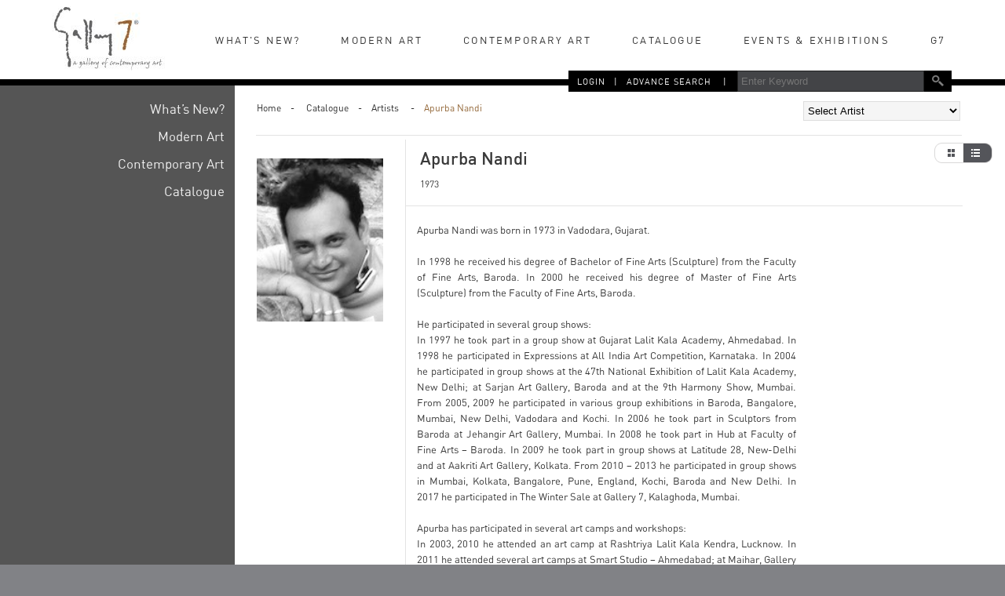

--- FILE ---
content_type: text/html; charset=UTF-8
request_url: https://www.gallery7.com/artists-work.php?id=MjIz
body_size: 12305
content:
	
<!doctype html>
<!--[if lt IE 7]> <html class="no-js ie6 oldie" lang="en"> <![endif]-->
<!--[if IE 7]>    <html class="no-js ie7 oldie" lang="en"> <![endif]-->
<!--[if IE 8]>    <html class="no-js ie8 oldie" lang="en"> <![endif]-->
<!--[if gt IE 8]><!--> <html class="no-js" lang="en"> <!--<![endif]-->

<head>
    <meta charset="utf-8">
      <title><br />
<b>Notice</b>:  Undefined variable: title in <b>/var/www/vhosts/gallery7.com/public_html/meta-tags.php</b> on line <b>139</b><br />
</title>
    <meta name="description" content="<br />
<b>Notice</b>:  Undefined variable: description in <b>/var/www/vhosts/gallery7.com/public_html/meta-tags.php</b> on line <b>140</b><br />
"/>
    <meta property="og:locale" content="en_US" />
    <meta property="og:type" content="website" />
    <meta property="og:title" content="<br />
<b>Notice</b>:  Undefined variable: title in <b>/var/www/vhosts/gallery7.com/public_html/meta-tags.php</b> on line <b>143</b><br />
" />
    <meta property="og:description" content="<br />
<b>Notice</b>:  Undefined variable: description in <b>/var/www/vhosts/gallery7.com/public_html/meta-tags.php</b> on line <b>144</b><br />
" />
    <meta property="og:site_name" content="Gallery7" />
    <meta name="twitter:card" content="summary" />
    <meta name="twitter:description" content="<br />
<b>Notice</b>:  Undefined variable: description in <b>/var/www/vhosts/gallery7.com/public_html/meta-tags.php</b> on line <b>147</b><br />
" />
    <meta name="twitter:title" content="<br />
<b>Notice</b>:  Undefined variable: title in <b>/var/www/vhosts/gallery7.com/public_html/meta-tags.php</b> on line <b>148</b><br />
" />
    <meta name="author" content="#">    <meta name="viewport" content="width=device-width, initial-scale=1.0">

    <link href="css/style.css" rel="stylesheet">
<link rel="stylesheet" href="css/media.css" type="text/css" media="all">
<!-- js library -->
<script src="https://code.jquery.com/jquery-1.12.4.js"></script>
<!-- <script src="js/jquery-1.11.1.min.js"></script> -->
<!--[if lt IE 9]>
<meta http-equiv="X-UA-Compatible" content="IE=edge,chrome=1">
<script src="js/ie/css3-mediaqueries.min.js"></script>
<script src="js/ie/html5shiv.min.js"></script>
<link rel="stylesheet" href="css/ie.css" type="text/css" media="all" >
<![endif]-->

<!--[if lt IE 10]>
<script type="text/javascript" src="js/ie/PIE.js"></script>
<![endif]-->    <!-- pop up -->
    <!--    <link rel="stylesheet" href="css/magnific-popup.css">-->
    <!--    <script src="js/jquery.magnific-popup.js"></script>-->

    <style type="text/css">
    
        @-moz-document url-prefix() { 
            @media (min-width: 900px){
            .grid li:nth-child(2){
                    margin-left:120px;
                    margin-bottom:70px;
                }
            #products {
                margin-left: 15px;
                width: 96.7%;
                 margin-bottom:50px;
                }
            }
        }
         @media (min-width: 900px){
            #products {
                margin-left: 15px;
                width: 96.7%;
                padding-bottom:50px;
                }
            } 
        @media only screen and (min-device-width : 600px)  and (max-device-width : 1024px) 
        and (orientation : landscape) {
            #sort { width: 203px; }
        }
        @media only screen and (min-width: 768px){ 
                #sort { width: 203px; }
         }
    </style>
<!-- google analytics -->
<script>
  (function(i,s,o,g,r,a,m){i['GoogleAnalyticsObject']=r;i[r]=i[r]||function(){
  (i[r].q=i[r].q||[]).push(arguments)},i[r].l=1*new Date();a=s.createElement(o),
  m=s.getElementsByTagName(o)[0];a.async=1;a.src=g;m.parentNode.insertBefore(a,m)
  })(window,document,'script','https://www.google-analytics.com/analytics.js','ga');

  ga('create', 'UA-36992456-40', 'auto');
  ga('send', 'pageview');

</script><!-- google analytics -->
</head>
<body>

<!-- header starts-->

<link rel="stylesheet" href="//code.jquery.com/ui/1.12.1/themes/base/jquery-ui.css">
<style type="text/css">
body .ui-autocomplete .ui-menu-item.ui-state-focus {
   /* selected <a> */
    color:#fff;
    background:#ff0000;
    outline:none;
}
</style>
<header>
    	<link rel="alternate" href="https://www.gallery7.com/artists-work.php?id=MjIz" hreflang="en-in" />
	<link rel="canonical" href="https://www.gallery7.com/artists-work.php?id=MjIz" />

    <div class="container">
        <div id="logo">
            <a href="index.php" title="Gallery7"><img src="images/logo.jpg" alt="Gallery7" id="logo-img"/></a>
        </div>
        <!-- nav menu starts -->
        <nav>
            <a class="toggleMenu" href="javascript:void(0)" style="display: none;">Menu</a>
            <div class="clear"></div>
            <ul class="nav">
                <li><a href="listings.php">What's New?</a></li>
                <li><a href="modern.php">Modern Art</a></li>
                <li><a class="parent-menu">Contemporary Art</a>
                    <ul>
                                                        <li><a href="contemporary.php?id=MTA="
                                                                >Abstract</a></li>
                                                            <li><a href="contemporary.php?id=OQ=="
                                                                >Figurative</a></li>
                                                            <li><a href="contemporary.php?id=MTI="
                                                                >Landscape</a></li>
                                                            <li><a href="contemporary.php?id=MTM="
                                                                    style="padding: 15px 1em;"
                                                                >Photography</a></li>
                                                            <li><a href="contemporary.php?id=MTQ="
                                                                >Prints</a></li>
                                                            <li><a href="contemporary.php?id=MTE="
                                                                >Sculptures</a></li>
                                                </ul>
                </li>
                <li><a class="parent-menu">Catalogue</a>
                    <ul>
                        <li><a href="artists.php">Artist</a></li>
                        <li><a href="byprice.php">Price</a></li>
                        <li><a href="viewall.php">Show All</a></li>
                    </ul>
                </li>
                <li><a href="event-exhibitions.php">Events &amp; Exhibitions</a></li>
                <li><a href="about.php">G7</a></li>
            </ul>
        </nav>
        <!-- nav menu ends -->
        <div class="clear"></div>
        <ul class="tp-wgt-sect">
                            <li><a href="login.php">Login</a></li>
                        <li><span class="sap">|</span></li>
            <li id="search-box">
                <form action="search.php" method="get">
                    <div class="adv-srch">
                        <input id="search-text" name="q" placeholder="Enter Keyword" type="text" autocomplete="off"/>
                          <!-- <div id="search-box-artist" style="display:none; margin-top: 26px; height: auto; border: 1px solid #a9a9a9; float: right; z-index: 3; position: absolute; background: #fff;">
                            <ul style="list-style-type: none; padding-left: 0px;" id="search-list">
                            </ul>
                          </div> -->
                        <a href="advanced-search.php">Advance Search</a>
                        <span class="sap">|</span>
                    </div>
                    <button id="search-button" type="submit"><span>Search</span></button>
                </form>
            </li>
        </ul>
    </div>
</header>
<div class="clear"></div>
<div class="head-bg">&nbsp;</div>
  
  <script src="https://code.jquery.com/ui/1.12.1/jquery-ui.js"></script>

<!-- Searchbox Script -->
<script type="text/javascript">

// $("#search-text").keyup(function(){
//     var searchValue = $("#search-text").val();
//     $.ajax({
//         type:"get",
//         url:"fetch_data/fetch_searchbox.php?q="+searchValue,
//         data:"",
//         success:function(data){
//             if(data == false){
//                 $("#search-box-artist").hide();
//             }else{
//                 $("#search-box-artist").show();
//                 $("#search-list").html(data);
//             }
//         }
//     });
// });

$(function(){
var artists = ["Amrita Sher-Gil ","Altaf","Akbar Padamsee","Achuthan Ramachandran Nair","Arpita Singh","Badri Narayan ","Bhupen Khakhar","Bikash Bhattacharjee","Francis Newton Souza","Ghulam Rasool Santosh","Ganesh Haloi","Ganesh Pyne","Gieve Patel","Gopal Ghose","Himmat Shah ","Jamini Roy","Jogen Chowdhury","Kalpathi Ganpathi Subramanyan","Kattingeri Krishna Hebbar","Krishen Khanna","Lalu Prasad Shaw","Laxma Goud","Maqbool Fida Husain","Manjit Bawa","Narayan Shridhar Bendre","Nandalal Bose","Paresh Maity","Navjot Altaf","Prabhakar Barwe","Rameshwar Broota","Sayed Haider Raza","Sakti Burman","Ram Kumar ","Shipra Bhattacharya","Somnath Hore","Sudhir Patwardhan","Thota Vaikuntam","Tyeb Mehta","Vasudeo Santu Gaitonde","Kalighat School","Paritosh Sen","Ramkinkar Baij","Tanjore Painting","B. Prabha","Krishnaji Howlaji Ara","Shyamal Dutta Ray","Sanjay Bhattacharya","Chandra Bhattacharjee","Suhas Roy","Manu Parekh","Anu Kulkarni","Achuthan Kudallur","Aditya Basak","Anil Gaikwad","Atul Bhalla","Ved Nayar","Manoj Kachangal","Padmanabh Bendre","Prabhakar Kolte","Prakash Waghmare","Rajendra Patil","Raju Sutar","Rekha Rao","Madhvi Parekh","Manohar Rathod","Nayanjeet Nikam","Rini Dhumal","Riyas Komu","Senaka Senanayake","Shamshad Husain","Yashwant Deshmukh","Datta Bansode","Babu Xavier","Seema Kohli","Kishore S. Nagure","Krishnamachari Bose","Sohan Qadri","Sudhir Talmale","Chatrapati Dutta","Debabrata De","Dhananjay Singh","Abdulrahim Appabhai Almelkar","Pandit Khairnar","Sanju Jain","Amit Ashok Thorat","Amrish Malvankar","Avijeet Singh","Dnyaneshwar Ingle","Hemant Dhane","Jinsook Shinde","Madhuri Kathe","Pradeep Nerurkar","Rahul Dangat","Ranadip Mukherjee","Rowena Girneet Baweja","Shreyas Dhongde","Vikas Malhara","Vilas Shinde","Alpesh Dave","Amit Thombare","Anwar Husain","Swapnil Shyamrao Jagtap","Mahavir Patil","Mamatha M R","Manojkumar Sakale","Nivedita Dutta","Obayya","Purvi Parmar","Rupesh Sonar","Swati Sabale","Madhusudan Kumar","Shardul Kadam","Smita Kinkale","Mrinmoy Barua","Chaitali Chanda","Vaishali Oak","Arpana Caur","Mahadev Vishwanath Dhurandhar","Jagdish Phad","Douglas John","Anil Majmudar","Raveeraj Palav","Shachi Kamble","Saumen Kar","Kinkar Saha","M. G. Kidwai","Sanjoy Kumar Das","Rajshree Karkera","B. Vithal","Chandra Doshi","Apurba Nandi","Ashita Majumdar","Sukanta Dasgupta","Sunny Malvatkar","Supriya Polley","Yogesh Kamble","Vrindavan Solanki","John Fernandes","Rabin Mondal","Shilpa Gupta","Anita Dube","Homi Patel","George Keyt","Prokash Karmakar","Parhad Goghavala","Manish Nai","Sumer Verma","Salamat Husain","Shahid Datawala","Sandeep Dhopate","Sameer Tawde","Mukul Dey","Vijay Shinde","Indrapramit Roy","Siddharth Shingade","Amitava Das","Amit Ambalal","Debabrata Chakrabarti","Haku Shah","Suman Roy","Gulam Mohammed Sheikh ","Abdur Rahman Chughtai","Gurcharan Singh","Jatin Das","Lalit Mohan Sen","Satish Chandra Sinha","Jeram Patel","Shiavax Chavda","Rabindranath Tagore","Rajendra Dhawan","G. R. Iranna","Harshavardhana","J. Sultan Ali","Rekha Rodwittiya","R M Palaniappan","Nikhil Chaganlal","Sujata Bajaj","Anjolie Ela Menon","Raju T.","Imran B.","Laxman S.","Devidas Agase","Rajshekhar Shamanna","Roy K. John"];
//     var availableTags = [
//       "ActionScript",
//       "AppleScript",
//       "Asp",
//       "BASIC",
//       "C",
//       "C++",
//       "Clojure",
//       "COBOL",
//       "ColdFusion",
//       "Erlang",
//       "Fortran",
//       "Groovy",
//       "Haskell",
//       "Java",
//       "JavaScript",
//       "Lisp",
//       "Perl",
//       "PHP",
//       "Python",
//       "Ruby",
//       "Scala",
//       "Scheme"
//     ];
    $("#search-text").autocomplete({
        source: artists,
        select: function (a, b) {
            $(this).val(b.item.value);
            $('#search-button').trigger('click');
        }
    });
});

// $(document).on('mouseenter', '.search-options', function(){
//   var searchOption = $(this).html();
//   $('#search-text').val(searchOption);
//  });
// $(document).on('touchstart', '.search-options', function(){
//   var searchOption = $(this).html();
//   $('#search-text').val(searchOption);
//   $('#search-button').trigger('click');
// });
// $(document).on('click', '.search-options', function(){
//   $('#search-button').trigger('click');
// });
</script>
<!-- End Searchbox Script --><!-- header ends -->

<!-- mid page wrapper starts -->
<div id="inpage-wrapper">
    <div class="wrap">
        <!-- leftbar-->
        <aside>
            <div class="leftbar">
<a class="toggler" id="toggler-slideOne" href="listings.php">
<!--<span class="expanderSign">o</span> -->
<span class="expandSlider">What’s New?</span></a>
<!-- <div class="slider" id="slideOne"></div> -->
<!-- filter by Artist -->
<!--<dl class="accordion">-->
<!--<dt><a href="javascript:void(0);">Select by Artist</a></dt>-->
<!--<dd>-->
<!--<div>-->
<!-- -->
<!---->
<!--        --><!--        <a href="--><!--&aid=--><!--">--><!--</a>-->
<!--        --><!---->
<!--</div>-->
<!--</dd>-->
<!---->
<!-- filter by Price -->
<!--<dt><a href="javascript:void(0);" id="prclink">Select by Price</a></dt>-->
<!--<dd>-->
<!--<div id="prcfilter">-->
<!--<div id="prc-tabs">-->
<!-- USD -->
<!--<div class="tabbox"><a href="javascript:void(0);" class="tablink">USD</a>-->
<!--<div class="tabcont">-->
<!--<a href="?s=usd&p=500">upto $ 500</a>-->
<!--<a href="?s=usd&p=1000">$ 500 - 1,000</a>-->
<!--<a href="?s=usd&p=2000">$ 1,000 - 2,000</a>-->
<!--<a href="?s=usd&p=5000">$ 2,000 - 5,000</a>-->
<!--<a href="?s=usd&p=10000">$ 5,000 - 10,000</a>-->
<!--<a href="?s=usd&p=25000">$ 10,000 - 25,000</a>-->
<!--<a href="?s=usd&p=100000">$ 25,000 - 1,00,000</a>-->
<!--<a href="?s=usd&p=max">$ 1,00,000 above</a>-->
<!--</div></div>-->
<!-- -->
<!-- INR -->
<!--<div class="tabbox"><a href="javascript:void(0);" class="tablink active">INR</a>-->
<!--<div class="tabcont is-open">-->
<!--<a href="?s=inr&p=25000">upto Rs 25,000</a>-->
<!--<a href="?s=inr&p=50000">Rs 25,000 - 50,000</a>-->
<!--<a href="?s=inr&p=100000">Rs 50,000 - 1,00,000</a>-->
<!--<a href="?s=inr&p=250000">Rs 1,00,000 - 2,50,000</a>-->
<!--<a href="?s=inr&p=500000">Rs 2,50,000 - 5,00,000</a>-->
<!--<a href="?s=inr&p=1000000">Rs 5,00,000 - 10,00,000</a>-->
<!--<a href="?s=inr&p=2500000">Rs 10,00,000 - 25,00,000</a>-->
<!--<a href="?s=inr&p=5000000">Rs 25,00,000 - 50,00,000</a>-->
<!--<a href="?s=inr&p=10000000">Rs 50,00,000 - 1,00,00,000</a>-->
<!--<a href="?s=inr&p=max">Rs 1,00,00,000 above</a></div></div>-->
<!--</div>-->
<!-- -->
<!--</div>-->
<!--</dd>-->
<!--</dl>-->
<a class="toggler" id="toggler-slideTwo" href="modern.php">
<span class="expandSlider">Modern Art</span></a>
<!--<div class="slider" id="slideTwo">-->
<!--<a href="modern.php">Modern Art Details</a>-->
<!--</div>-->
<a class="toggler" id="toggler-slideThree" href="javascript:void();">
<!--<span class="expanderSign">o</span> -->
<span class="expandSlider">Contemporary Art</span></a>
<div class="slider" id="slideThree">
<!-- filter by Artist -->
<a href="contemporary.php?id=MTA=">Abstract</a>
<br><a href="contemporary.php?id=OQ==">Figurative</a>
<br><a href="contemporary.php?id=MTI=">Landscape</a>
<br><a href="contemporary.php?id=MTM=">Photography</a>
<br><a href="contemporary.php?id=MTQ=">Prints</a>
<br><a href="contemporary.php?id=MTE=">Sculptures</a>
</div>
<a class="toggler" id="toggler-slideFour" href="javascript:void();">
<!--<span class="expanderSign">o</span> -->
    <span class="expandSlider">Catalogue</span></a>
<div class="slider" id="slideFour">
	<a href="artists.php">Artist</a><br>
	<a href="byprice.php">Price</a><br>
	<a href="viewall.php">Show All</a><br>
</div>
</div>        </aside>
        <!-- leftbar ends-->

        <!-- main content area starts -->
        <div class="main-cont-area">
            <section class="row container" id="breadCrmubs">
                <article class="col grid12">
                    <a href="index.php">Home</a><span>-</span>
                                            <a href="viewall.php">Catalogue</a><span>-</span><a href="artists.php">Artists</a>
                                        

                    <span>-</span><a class="current">Apurba Nandi</a>

                    <div id="sort">
                        <ul class="form-type05" >
                            <form action="artists-work.php" method="get" enctype="multipart/form-data">
                                <li>
                                    <select name="id" id="id" style="width:200px;" onchange="this.form.submit();">
                                        <option value="">Select Artist</option>
                                                                                        <option value="MTU1" >Abdulrahim Appabhai Almelkar</option>
                                                                                            <option value="MjY1" >Abdur Rahman Chughtai</option>
                                                                                            <option value="ODk=" >Achuthan Kudallur</option>
                                                                                            <option value="MjI=" >Achuthan Ramachandran Nair</option>
                                                                                            <option value="OTE=" >Aditya Basak</option>
                                                                                            <option value="MjM=" >Akbar Padamsee</option>
                                                                                            <option value="MTc3" >Alpesh Dave</option>
                                                                                            <option value="MjQ=" >Altaf</option>
                                                                                            <option value="MjU5" >Amit Ambalal</option>
                                                                                            <option value="MTU5" >Amit Ashok Thorat</option>
                                                                                            <option value="MTc4" >Amit Thombare</option>
                                                                                            <option value="MjU4" >Amitava Das</option>
                                                                                            <option value="MTYw" >Amrish Malvankar</option>
                                                                                            <option value="MjU=" >Amrita Sher-Gil </option>
                                                                                            <option value="OTM=" >Anil Gaikwad</option>
                                                                                            <option value="MjEw" >Anil Majmudar</option>
                                                                                            <option value="MjM3" >Anita Dube</option>
                                                                                            <option value="Mjgy" >Anjolie Ela Menon</option>
                                                                                            <option value="ODg=" >Anu Kulkarni</option>
                                                                                            <option value="MTc5" >Anwar Husain</option>
                                                                                            <option value="MjIz" >Apurba Nandi</option>
                                                                                            <option value="MjA2" >Arpana Caur</option>
                                                                                            <option value="Mjg=" >Arpita Singh</option>
                                                                                            <option value="MjI0" >Ashita Majumdar</option>
                                                                                            <option value="OTU=" >Atul Bhalla</option>
                                                                                            <option value="MTYx" >Avijeet Singh</option>
                                                                                            <option value="Nzk=" >B. Prabha</option>
                                                                                            <option value="MjIx" >B. Vithal</option>
                                                                                            <option value="MTMw" >Babu Xavier</option>
                                                                                            <option value="Mjk=" >Badri Narayan </option>
                                                                                            <option value="MzA=" >Bhupen Khakhar</option>
                                                                                            <option value="NzU=" >Bikash Bhattacharjee</option>
                                                                                            <option value="MjEz" >Chaitali Chanda</option>
                                                                                            <option value="ODM=" >Chandra Bhattacharjee</option>
                                                                                            <option value="MjIy" >Chandra Doshi</option>
                                                                                            <option value="MTQ4" >Chatrapati Dutta</option>
                                                                                            <option value="MTI4" >Datta Bansode</option>
                                                                                            <option value="MjYw" >Debabrata Chakrabarti</option>
                                                                                            <option value="MTQ5" >Debabrata De</option>
                                                                                            <option value="Mjg4" >Devidas Agase</option>
                                                                                            <option value="MTUw" >Dhananjay Singh</option>
                                                                                            <option value="MTY0" >Dnyaneshwar Ingle</option>
                                                                                            <option value="MjA5" >Douglas John</option>
                                                                                            <option value="MzI=" >Francis Newton Souza</option>
                                                                                            <option value="Mjc0" >G. R. Iranna</option>
                                                                                            <option value="MzQ=" >Ganesh Haloi</option>
                                                                                            <option value="MzU=" >Ganesh Pyne</option>
                                                                                            <option value="MjM5" >George Keyt</option>
                                                                                            <option value="MzM=" >Ghulam Rasool Santosh</option>
                                                                                            <option value="MzY=" >Gieve Patel</option>
                                                                                            <option value="Mzc=" >Gopal Ghose</option>
                                                                                            <option value="MjY0" >Gulam Mohammed Sheikh </option>
                                                                                            <option value="MjY2" >Gurcharan Singh</option>
                                                                                            <option value="MjYx" >Haku Shah</option>
                                                                                            <option value="Mjc1" >Harshavardhana</option>
                                                                                            <option value="MTY1" >Hemant Dhane</option>
                                                                                            <option value="Mzg=" >Himmat Shah </option>
                                                                                            <option value="MjM4" >Homi Patel</option>
                                                                                            <option value="Mjg2" >Imran B.</option>
                                                                                            <option value="MjU0" >Indrapramit Roy</option>
                                                                                            <option value="Mjc4" >J. Sultan Ali</option>
                                                                                            <option value="MjA4" >Jagdish Phad</option>
                                                                                            <option value="NzY=" >Jamini Roy</option>
                                                                                            <option value="MjY3" >Jatin Das</option>
                                                                                            <option value="Mjcw" >Jeram Patel</option>
                                                                                            <option value="MTY2" >Jinsook Shinde</option>
                                                                                            <option value="NDI=" >Jogen Chowdhury</option>
                                                                                            <option value="MjMz" >John Fernandes</option>
                                                                                            <option value="Nzc=" >Kalighat School</option>
                                                                                            <option value="NDM=" >Kalpathi Ganpathi Subramanyan</option>
                                                                                            <option value="NDQ=" >Kattingeri Krishna Hebbar</option>
                                                                                            <option value="MjE3" >Kinkar Saha</option>
                                                                                            <option value="MTM1" >Kishore S. Nagure</option>
                                                                                            <option value="NDU=" >Krishen Khanna</option>
                                                                                            <option value="ODA=" >Krishnaji Howlaji Ara</option>
                                                                                            <option value="MTM3" >Krishnamachari Bose</option>
                                                                                            <option value="MjY4" >Lalit Mohan Sen</option>
                                                                                            <option value="NDY=" >Lalu Prasad Shaw</option>
                                                                                            <option value="NDc=" >Laxma Goud</option>
                                                                                            <option value="Mjg3" >Laxman S.</option>
                                                                                            <option value="MjE4" >M. G. Kidwai</option>
                                                                                            <option value="MTY3" >Madhuri Kathe</option>
                                                                                            <option value="MTk5" >Madhusudan Kumar</option>
                                                                                            <option value="MTA5" >Madhvi Parekh</option>
                                                                                            <option value="MjA3" >Mahadev Vishwanath Dhurandhar</option>
                                                                                            <option value="MTgz" >Mahavir Patil</option>
                                                                                            <option value="MTg0" >Mamatha M R</option>
                                                                                            <option value="MjQz" >Manish Nai</option>
                                                                                            <option value="NDk=" >Manjit Bawa</option>
                                                                                            <option value="MTEw" >Manohar Rathod</option>
                                                                                            <option value="MTAw" >Manoj Kachangal</option>
                                                                                            <option value="MTg1" >Manojkumar Sakale</option>
                                                                                            <option value="ODc=" >Manu Parekh</option>
                                                                                            <option value="NDg=" >Maqbool Fida Husain</option>
                                                                                            <option value="MjEy" >Mrinmoy Barua</option>
                                                                                            <option value="MjUx" >Mukul Dey</option>
                                                                                            <option value="NTE=" >Nandalal Bose</option>
                                                                                            <option value="NTA=" >Narayan Shridhar Bendre</option>
                                                                                            <option value="MjAz" >Navjot Altaf</option>
                                                                                            <option value="MTEx" >Nayanjeet Nikam</option>
                                                                                            <option value="Mjgz" >Nikhil Chaganlal</option>
                                                                                            <option value="MTg3" >Nivedita Dutta</option>
                                                                                            <option value="MTg4" >Obayya</option>
                                                                                            <option value="MTAy" >Padmanabh Bendre</option>
                                                                                            <option value="MTU2" >Pandit Khairnar</option>
                                                                                            <option value="NTM=" >Paresh Maity</option>
                                                                                            <option value="MjQy" >Parhad Goghavala</option>
                                                                                            <option value="Njg=" >Paritosh Sen</option>
                                                                                            <option value="NTQ=" >Prabhakar Barwe</option>
                                                                                            <option value="MTAz" >Prabhakar Kolte</option>
                                                                                            <option value="MTY4" >Pradeep Nerurkar</option>
                                                                                            <option value="MTA0" >Prakash Waghmare</option>
                                                                                            <option value="MjQx" >Prokash Karmakar</option>
                                                                                            <option value="MTg5" >Purvi Parmar</option>
                                                                                            <option value="Mjgw" >R M Palaniappan</option>
                                                                                            <option value="MjM0" >Rabin Mondal</option>
                                                                                            <option value="Mjcy" >Rabindranath Tagore</option>
                                                                                            <option value="MTcw" >Rahul Dangat</option>
                                                                                            <option value="Mjcz" >Rajendra Dhawan</option>
                                                                                            <option value="MTA1" >Rajendra Patil</option>
                                                                                            <option value="Mjg5" >Rajshekhar Shamanna</option>
                                                                                            <option value="MjIw" >Rajshree Karkera</option>
                                                                                            <option value="MTA2" >Raju Sutar</option>
                                                                                            <option value="Mjg1" >Raju T.</option>
                                                                                            <option value="NTg=" >Ram Kumar </option>
                                                                                            <option value="NTU=" >Rameshwar Broota</option>
                                                                                            <option value="MjA1" >Ramkinkar Baij</option>
                                                                                            <option value="MTcx" >Ranadip Mukherjee</option>
                                                                                            <option value="MjE2" >Raveeraj Palav</option>
                                                                                            <option value="MTA3" >Rekha Rao</option>
                                                                                            <option value="Mjc5" >Rekha Rodwittiya</option>
                                                                                            <option value="MTEz" >Rini Dhumal</option>
                                                                                            <option value="MTE0" >Riyas Komu</option>
                                                                                            <option value="MTcy" >Rowena Girneet Baweja</option>
                                                                                            <option value="Mjkw" >Roy K. John</option>
                                                                                            <option value="MTk0" >Rupesh Sonar</option>
                                                                                            <option value="NTc=" >Sakti Burman</option>
                                                                                            <option value="MjQ1" >Salamat Husain</option>
                                                                                            <option value="MjQ4" >Sameer Tawde</option>
                                                                                            <option value="MjQ3" >Sandeep Dhopate</option>
                                                                                            <option value="ODI=" >Sanjay Bhattacharya</option>
                                                                                            <option value="MjE5" >Sanjoy Kumar Das</option>
                                                                                            <option value="MTU3" >Sanju Jain</option>
                                                                                            <option value="MjY5" >Satish Chandra Sinha</option>
                                                                                            <option value="MjE1" >Saumen Kar</option>
                                                                                            <option value="NTY=" >Sayed Haider Raza</option>
                                                                                            <option value="MTMx" >Seema Kohli</option>
                                                                                            <option value="MTE3" >Senaka Senanayake</option>
                                                                                            <option value="MjEx" >Shachi Kamble</option>
                                                                                            <option value="MjQ2" >Shahid Datawala</option>
                                                                                            <option value="MTE5" >Shamshad Husain</option>
                                                                                            <option value="MjAx" >Shardul Kadam</option>
                                                                                            <option value="Mjcx" >Shiavax Chavda</option>
                                                                                            <option value="MjM2" >Shilpa Gupta</option>
                                                                                            <option value="NTk=" >Shipra Bhattacharya</option>
                                                                                            <option value="MTcz" >Shreyas Dhongde</option>
                                                                                            <option value="ODE=" >Shyamal Dutta Ray</option>
                                                                                            <option value="MjU3" >Siddharth Shingade</option>
                                                                                            <option value="MjAy" >Smita Kinkale</option>
                                                                                            <option value="MTQy" >Sohan Qadri</option>
                                                                                            <option value="NjA=" >Somnath Hore</option>
                                                                                            <option value="NjE=" >Sudhir Patwardhan</option>
                                                                                            <option value="MTQ0" >Sudhir Talmale</option>
                                                                                            <option value="ODY=" >Suhas Roy</option>
                                                                                            <option value="Mjg0" >Sujata Bajaj</option>
                                                                                            <option value="MjI2" >Sukanta Dasgupta</option>
                                                                                            <option value="MjYy" >Suman Roy</option>
                                                                                            <option value="MjQ0" >Sumer Verma</option>
                                                                                            <option value="MjI3" >Sunny Malvatkar</option>
                                                                                            <option value="MjI4" >Supriya Polley</option>
                                                                                            <option value="MTgx" >Swapnil Shyamrao Jagtap</option>
                                                                                            <option value="MTk1" >Swati Sabale</option>
                                                                                            <option value="Nzg=" >Tanjore Painting</option>
                                                                                            <option value="NjQ=" >Thota Vaikuntam</option>
                                                                                            <option value="NjU=" >Tyeb Mehta</option>
                                                                                            <option value="MjE0" >Vaishali Oak</option>
                                                                                            <option value="NjY=" >Vasudeo Santu Gaitonde</option>
                                                                                            <option value="OTY=" >Ved Nayar</option>
                                                                                            <option value="MjUz" >Vijay Shinde</option>
                                                                                            <option value="MTc0" >Vikas Malhara</option>
                                                                                            <option value="MTc1" >Vilas Shinde</option>
                                                                                            <option value="MjMx" >Vrindavan Solanki</option>
                                                                                            <option value="MTI2" >Yashwant Deshmukh</option>
                                                                                            <option value="MjI5" >Yogesh Kamble</option>
                                                                                </select>
                                </li>
                            </form>
                        </ul>
                    </div>
                </article>
            </section>


            <section class="row container">
                <article class="col grid12 artists">
                    <div class="artists-th"><img src="artists/_223_Apurba.JPG" border="0" alt="Apurba Nandi"></div>

                    <div class="artists-des">
                        <div class="artists-tl"><h2>Apurba Nandi</h2>1973</div>
                        <p style="text-align: justify;">Apurba Nandi was born in 1973 in Vadodara, Gujarat. <br />
<br />
In 1998 he received his degree of Bachelor of Fine Arts (Sculpture) from the Faculty of Fine Arts, Baroda. In 2000 he received his degree of Master of Fine Arts (Sculpture) from the Faculty of Fine Arts, Baroda. <br />
<br />
He participated in several group shows: <br />
In 1997 he took part in a group show at Gujarat Lalit Kala Academy, Ahmedabad. In 1998 he participated in Expressions at All India Art Competition, Karnataka. In 2004 he participated in group shows at the 47th National Exhibition of Lalit Kala Academy, New Delhi; at Sarjan Art Gallery, Baroda and at the 9th Harmony Show, Mumbai. From 2005, 2009 he participated in various group exhibitions in Baroda, Bangalore, Mumbai, New Delhi, Vadodara and Kochi. In 2006 he took part in Sculptors from Baroda at Jehangir Art Gallery, Mumbai. In 2008 he took part in Hub at Faculty of Fine Arts &ndash; Baroda. In 2009 he took part in group shows at Latitude 28, New-Delhi and at Aakriti Art Gallery, Kolkata. From 2010 &ndash; 2013 he participated in group shows in Mumbai, Kolkata, Bangalore, Pune, England, Kochi, Baroda and New Delhi. In 2017 he participated in The Winter Sale at Gallery 7, Kalaghoda, Mumbai. <br />
<br />
Apurba has participated in several art camps and workshops:<br />
In 2003, 2010 he attended an art camp at Rashtriya Lalit Kala Kendra, Lucknow. In 2011 he attended several art camps at Smart Studio &ndash; Ahmedabad; at Maihar, Gallery Sanskriti and at Walden Pond, Gallery Beyond. In 2013 he participated in a workshop by NM Group of institution Bhubaneswar in Odessa. <br />
<br />
He has won many awards: <br />
From 2001-03 he won the National Scholarship from the Department of Culture, Government of India, New Delhi. In 2006 he received the Grant of Scholarship from Lalit Kala Akademi, New Delhi. <br />
<br />
Apurba lives and works in Vadodhara.</p>
                        <!-- <div class="artists-link"><a href="#" class="more2">More</a></div>
                        -->
                    </div>

                </article>
            </section>

            
            <section class="row container">
                <article class="col grid12 list-tp-row result-txt">
<span class="list-style-buttons">
	<a href="#" id="listview" class="switcher "><img src="images/common/spacer.gif" alt="List"></a>
    	<a href="#" id="gridview" class="switcher active"><img src="images/common/spacer.gif" alt="Grid"></a>
</span>

                    <h1>ART GALLERY</h1><br>
                    <i><!--Showing 6 of 396 works--></i>
                </article>
            </section>

            <section class="row container bdrb0" id="listings">
                <article class="col grid12 ">
                    <ul id="products" class="grid clearfix" style="border-bottom:solid 1px #e3e3e3;">
                        <!-- row 1 -->

                        <!-- Ajax Response Data -->
                        <div style="clear:both; height: 20px;"></div>

                    </ul>

                </article>
            </section>

            <input type="hidden" name="pr_artistw_id" id="pr_artistw_id" value=""/>
            <input type="hidden" name="pr_artistw_count" id="pr_artistw_count" value=""/>
            <a class="view-all-btn" href="javascript:void(0)" id="view_more" style="margin-top: -30px;">View More</a>
            <script src="https://www.google.com/recaptcha/api.js" async defer></script>

<section class="row container">
    <article class="col grid12">
        <div class="hrz-form radius" id="notify_mail">
            <form  id="subscription_form" enctype="multipart/form-data">
                <label>To be notified when <span class="relative art-drop">
                        <select name="artist_id_n" id="select" class="styled n_select">
                            <option value="">Select</option>
                                                                <option value="155">Abdulrahim Appabhai Almelkar</option>
                                                                        <option value="265">Abdur Rahman Chughtai</option>
                                                                        <option value="89">Achuthan Kudallur</option>
                                                                        <option value="22">Achuthan Ramachandran Nair</option>
                                                                        <option value="91">Aditya Basak</option>
                                                                        <option value="23">Akbar Padamsee</option>
                                                                        <option value="177">Alpesh Dave</option>
                                                                        <option value="24">Altaf</option>
                                                                        <option value="259">Amit Ambalal</option>
                                                                        <option value="159">Amit Ashok Thorat</option>
                                                                        <option value="178">Amit Thombare</option>
                                                                        <option value="258">Amitava Das</option>
                                                                        <option value="160">Amrish Malvankar</option>
                                                                        <option value="25">Amrita Sher-Gil </option>
                                                                        <option value="145">Anand Prakash</option>
                                                                        <option value="92">Anant Nikam</option>
                                                                        <option value="93">Anil Gaikwad</option>
                                                                        <option value="210">Anil Majmudar</option>
                                                                        <option value="237">Anita Dube</option>
                                                                        <option value="282">Anjolie Ela Menon</option>
                                                                        <option value="88">Anu Kulkarni</option>
                                                                        <option value="94">Anupam Sud</option>
                                                                        <option value="179">Anwar Husain</option>
                                                                        <option value="223">Apurba Nandi</option>
                                                                        <option value="206">Arpana Caur</option>
                                                                        <option value="28">Arpita Singh</option>
                                                                        <option value="224">Ashita Majumdar</option>
                                                                        <option value="146">Ashok Kumar</option>
                                                                        <option value="95">Atul Bhalla</option>
                                                                        <option value="161">Avijeet Singh</option>
                                                                        <option value="79">B. Prabha</option>
                                                                        <option value="221">B. Vithal</option>
                                                                        <option value="130">Babu Xavier</option>
                                                                        <option value="29">Badri Narayan </option>
                                                                        <option value="30">Bhupen Khakhar</option>
                                                                        <option value="75">Bikash Bhattacharjee</option>
                                                                        <option value="213">Chaitali Chanda</option>
                                                                        <option value="83">Chandra Bhattacharjee</option>
                                                                        <option value="222">Chandra Doshi</option>
                                                                        <option value="148">Chatrapati Dutta</option>
                                                                        <option value="240">Chittaprosad Bhattacharya</option>
                                                                        <option value="127">D. C. Joglekar</option>
                                                                        <option value="128">Datta Bansode</option>
                                                                        <option value="260">Debabrata Chakrabarti</option>
                                                                        <option value="149">Debabrata De</option>
                                                                        <option value="288">Devidas Agase</option>
                                                                        <option value="150">Dhananjay Singh</option>
                                                                        <option value="151">Dibyendu Bhadra</option>
                                                                        <option value="129">Dinesh Gain</option>
                                                                        <option value="164">Dnyaneshwar Ingle</option>
                                                                        <option value="209">Douglas John</option>
                                                                        <option value="32">Francis Newton Souza</option>
                                                                        <option value="132">G. A. Dandekar</option>
                                                                        <option value="274">G. R. Iranna</option>
                                                                        <option value="230">Gaganendranath Tagore</option>
                                                                        <option value="250">Gajanan Sawlaram Haldankar</option>
                                                                        <option value="34">Ganesh Haloi</option>
                                                                        <option value="196">Ganesh Pokharkar</option>
                                                                        <option value="35">Ganesh Pyne</option>
                                                                        <option value="239">George Keyt</option>
                                                                        <option value="33">Ghulam Rasool Santosh</option>
                                                                        <option value="36">Gieve Patel</option>
                                                                        <option value="152">Girish B. Kulkarni</option>
                                                                        <option value="37">Gopal Ghose</option>
                                                                        <option value="264">Gulam Mohammed Sheikh </option>
                                                                        <option value="266">Gurcharan Singh</option>
                                                                        <option value="261">Haku Shah</option>
                                                                        <option value="275">Harshavardhana</option>
                                                                        <option value="133">Hema Upadhyay </option>
                                                                        <option value="165">Hemant Dhane</option>
                                                                        <option value="38">Himmat Shah </option>
                                                                        <option value="238">Homi Patel</option>
                                                                        <option value="180">Ila Pal</option>
                                                                        <option value="286">Imran B.</option>
                                                                        <option value="254">Indrapramit Roy</option>
                                                                        <option value="278">J. Sultan Ali</option>
                                                                        <option value="208">Jagdish Phad</option>
                                                                        <option value="76">Jamini Roy</option>
                                                                        <option value="267">Jatin Das</option>
                                                                        <option value="40">Jayasri Burman</option>
                                                                        <option value="270">Jeram Patel</option>
                                                                        <option value="166">Jinsook Shinde</option>
                                                                        <option value="42">Jogen Chowdhury</option>
                                                                        <option value="233">John Fernandes</option>
                                                                        <option value="136">K. B. Kulkarni</option>
                                                                        <option value="153">Kagde Ulhas</option>
                                                                        <option value="182">Kajal Shah</option>
                                                                        <option value="77">Kalighat School</option>
                                                                        <option value="43">Kalpathi Ganpathi Subramanyan</option>
                                                                        <option value="44">Kattingeri Krishna Hebbar</option>
                                                                        <option value="217">Kinkar Saha</option>
                                                                        <option value="135">Kishore S. Nagure</option>
                                                                        <option value="45">Krishen Khanna</option>
                                                                        <option value="80">Krishnaji Howlaji Ara</option>
                                                                        <option value="137">Krishnamachari Bose</option>
                                                                        <option value="268">Lalit Mohan Sen</option>
                                                                        <option value="46">Lalu Prasad Shaw</option>
                                                                        <option value="47">Laxma Goud</option>
                                                                        <option value="287">Laxman S.</option>
                                                                        <option value="84">Laxman Shreshtha</option>
                                                                        <option value="97">Lili Menon</option>
                                                                        <option value="138">Loretti Pinto</option>
                                                                        <option value="218">M. G. Kidwai</option>
                                                                        <option value="108">M. Sivanesan</option>
                                                                        <option value="167">Madhuri Kathe</option>
                                                                        <option value="199">Madhusudan Kumar</option>
                                                                        <option value="109">Madhvi Parekh</option>
                                                                        <option value="139">Mahadev Apet</option>
                                                                        <option value="207">Mahadev Vishwanath Dhurandhar</option>
                                                                        <option value="183">Mahavir Patil</option>
                                                                        <option value="184">Mamatha M R</option>
                                                                        <option value="243">Manish Nai</option>
                                                                        <option value="98">Manish Pushkale</option>
                                                                        <option value="49">Manjit Bawa</option>
                                                                        <option value="255">Manjunath H. Lakshman</option>
                                                                        <option value="256">Manjushri Chakraborty</option>
                                                                        <option value="110">Manohar Rathod</option>
                                                                        <option value="100">Manoj Kachangal</option>
                                                                        <option value="185">Manojkumar Sakale</option>
                                                                        <option value="87">Manu Parekh</option>
                                                                        <option value="48">Maqbool Fida Husain</option>
                                                                        <option value="101">Mohan Shingne</option>
                                                                        <option value="212">Mrinmoy Barua</option>
                                                                        <option value="251">Mukul Dey</option>
                                                                        <option value="51">Nandalal Bose</option>
                                                                        <option value="50">Narayan Shridhar Bendre</option>
                                                                        <option value="52">Nasreen Mohamedi</option>
                                                                        <option value="203">Navjot Altaf</option>
                                                                        <option value="111">Nayanjeet Nikam</option>
                                                                        <option value="154">Nikhil Biswas</option>
                                                                        <option value="283">Nikhil Chaganlal</option>
                                                                        <option value="187">Nivedita Dutta</option>
                                                                        <option value="188">Obayya</option>
                                                                        <option value="102">Padmanabh Bendre</option>
                                                                        <option value="156">Pandit Khairnar</option>
                                                                        <option value="74">Paramjit Singh</option>
                                                                        <option value="53">Paresh Maity</option>
                                                                        <option value="242">Parhad Goghavala</option>
                                                                        <option value="68">Paritosh Sen</option>
                                                                        <option value="112">Partho Dutta</option>
                                                                        <option value="54">Prabhakar Barwe</option>
                                                                        <option value="103">Prabhakar Kolte</option>
                                                                        <option value="168">Pradeep Nerurkar</option>
                                                                        <option value="104">Prakash Waghmare</option>
                                                                        <option value="241">Prokash Karmakar</option>
                                                                        <option value="198">Purnendu Mandal</option>
                                                                        <option value="189">Purvi Parmar</option>
                                                                        <option value="280">R M Palaniappan</option>
                                                                        <option value="234">Rabin Mondal</option>
                                                                        <option value="272">Rabindranath Tagore</option>
                                                                        <option value="170">Rahul Dangat</option>
                                                                        <option value="273">Rajendra Dhawan</option>
                                                                        <option value="105">Rajendra Patil</option>
                                                                        <option value="289">Rajshekhar Shamanna</option>
                                                                        <option value="220">Rajshree Karkera</option>
                                                                        <option value="190">Raju Sarkar</option>
                                                                        <option value="106">Raju Sutar</option>
                                                                        <option value="285">Raju T.</option>
                                                                        <option value="191">Rakhi Baid</option>
                                                                        <option value="58">Ram Kumar </option>
                                                                        <option value="55">Rameshwar Broota</option>
                                                                        <option value="205">Ramkinkar Baij</option>
                                                                        <option value="171">Ranadip Mukherjee</option>
                                                                        <option value="192">Raosaheb Gagare</option>
                                                                        <option value="235">Rasipuram Krishnaswami Laxman</option>
                                                                        <option value="216">Raveeraj Palav</option>
                                                                        <option value="85">Ravinder Reddy</option>
                                                                        <option value="107">Rekha Rao</option>
                                                                        <option value="279">Rekha Rodwittiya</option>
                                                                        <option value="113">Rini Dhumal</option>
                                                                        <option value="114">Riyas Komu</option>
                                                                        <option value="193">Rohan Chandrachud</option>
                                                                        <option value="172">Rowena Girneet Baweja</option>
                                                                        <option value="290">Roy K. John</option>
                                                                        <option value="194">Rupesh Sonar</option>
                                                                        <option value="115">S. C. Ahuja</option>
                                                                        <option value="140">Sachin Karne</option>
                                                                        <option value="57">Sakti Burman</option>
                                                                        <option value="245">Salamat Husain</option>
                                                                        <option value="248">Sameer Tawde</option>
                                                                        <option value="247">Sandeep Dhopate</option>
                                                                        <option value="82">Sanjay Bhattacharya</option>
                                                                        <option value="116">Sanjeev Sonpimpre</option>
                                                                        <option value="219">Sanjoy Kumar Das</option>
                                                                        <option value="225">Sanjoy Patra</option>
                                                                        <option value="157">Sanju Jain</option>
                                                                        <option value="269">Satish Chandra Sinha</option>
                                                                        <option value="232">Satish Gujral</option>
                                                                        <option value="215">Saumen Kar</option>
                                                                        <option value="249">Sawlaram Lakshman Haldankar</option>
                                                                        <option value="56">Sayed Haider Raza</option>
                                                                        <option value="131">Seema Kohli</option>
                                                                        <option value="117">Senaka Senanayake</option>
                                                                        <option value="211">Shachi Kamble</option>
                                                                        <option value="246">Shahid Datawala</option>
                                                                        <option value="118">Shakuntala Kulkarni</option>
                                                                        <option value="119">Shamshad Husain</option>
                                                                        <option value="120">Sharanu Alloli</option>
                                                                        <option value="201">Shardul Kadam</option>
                                                                        <option value="121">Sheela Gowda</option>
                                                                        <option value="141">Sheetal Gattani</option>
                                                                        <option value="271">Shiavax Chavda</option>
                                                                        <option value="122">Shibu Natesan</option>
                                                                        <option value="236">Shilpa Gupta</option>
                                                                        <option value="59">Shipra Bhattacharya</option>
                                                                        <option value="252">Shobha Ghare</option>
                                                                        <option value="173">Shreyas Dhongde</option>
                                                                        <option value="81">Shyamal Dutta Ray</option>
                                                                        <option value="123">Siddharth</option>
                                                                        <option value="257">Siddharth Shingade</option>
                                                                        <option value="202">Smita Kinkale</option>
                                                                        <option value="142">Sohan Qadri</option>
                                                                        <option value="60">Somnath Hore</option>
                                                                        <option value="61">Sudhir Patwardhan</option>
                                                                        <option value="144">Sudhir Talmale</option>
                                                                        <option value="86">Suhas Roy</option>
                                                                        <option value="284">Sujata Bajaj</option>
                                                                        <option value="226">Sukanta Dasgupta</option>
                                                                        <option value="262">Suman Roy</option>
                                                                        <option value="244">Sumer Verma</option>
                                                                        <option value="62">Sunil Das</option>
                                                                        <option value="124">Sunil Padwal</option>
                                                                        <option value="227">Sunny Malvatkar</option>
                                                                        <option value="228">Supriya Polley</option>
                                                                        <option value="181">Swapnil Shyamrao Jagtap</option>
                                                                        <option value="195">Swati Sabale</option>
                                                                        <option value="63">T. V. Santhosh</option>
                                                                        <option value="78">Tanjore Painting</option>
                                                                        <option value="158">Tapas Biswas</option>
                                                                        <option value="64">Thota Vaikuntam</option>
                                                                        <option value="65">Tyeb Mehta</option>
                                                                        <option value="214">Vaishali Oak</option>
                                                                        <option value="66">Vasudeo Santu Gaitonde</option>
                                                                        <option value="96">Ved Nayar</option>
                                                                        <option value="253">Vijay Shinde</option>
                                                                        <option value="174">Vikas Malhara</option>
                                                                        <option value="175">Vilas Shinde</option>
                                                                        <option value="125">Vinod Sharma</option>
                                                                        <option value="143">Vivan Sundaram</option>
                                                                        <option value="231">Vrindavan Solanki</option>
                                                                        <option value="126">Yashwant Deshmukh</option>
                                                                        <option value="229">Yogesh Kamble</option>
                                                                <!--                                        <option value="">1</option>-->
                            <!--                                        <option value="">2</option>-->
                            <!--                                        <option value="">3</option>-->
                        </select></span> works come up for sale on Gallery 7</label>
                <input placeholder="Enter your Email ID" type="email" name="email" id="email-up" class="n_email" value="" />
				<!-- Google reCAPTCHA box -->
    <div class="g-recaptcha" data-sitekey="6LfLFgorAAAAADz5RyfYRF_gFifiWdUvU4DQbhtA" data-theme="light" style="transform:scale(0.73);;transform-origin:0 0;-webkit-transform-origin:0 0;width: 100%;float: right;margin-top: 10px;"></div>
				
                <button type="button" name="notify" onclick="notify_mail();" value="addn" >Submit</button>
            </form>
        </div>
    </article>
</section>

<script type="text/javascript">
    function notify_mail(){
        var validateEmail = false;
        var artsid = $('.n_select').val();
        var uemail = $('.n_email').val();
        if((artsid != '') && (uemail != '')){
            var re = /^(([^<>()\[\]\\.,;:\s@"]+(\.[^<>()\[\]\\.,;:\s@"]+)*)|(".+"))@((\[[0-9]{1,3}\.[0-9]{1,3}\.[0-9]{1,3}\.[0-9]{1,3}])|(([a-zA-Z\-0-9]+\.)+[a-zA-Z]{2,}))$/;
            validateEmail = re.test(uemail);
            if(validateEmail){
                $("#notify_mail").html('<img src="images/ajax_loader.gif" alt="please Wait" style="margin:0 auto;" />');
                $.ajax({
                    type: "post",
                    url: "fetch_data/notifymail.php",
                    data: "artist_id_n="+artsid+"&email="+uemail,
                    success: function(data){
                        $("#notify_mail").html(data);
                    }
                });
            }else{
                alert('Please enter valid Email ID.');
            }
        }else{
            alert('Please select artist and add Email ID.')
        }
    }
</script>

<script>
    $().ready(function() {
        jQuery.validator.addMethod('selectcheck', function (value) {
            return (value != '0');
        }, "Select artist");
        // validate signup form on keyup and submit
        $("#subscription_form").validate({
            rules: {
                artist_id_n: {
                    selectcheck: true
                },
                email: {
                    required: true,
                    email: true
                }
            },
            messages: {
                email: "Please enter a valid Email ID.",
            }
        });
		});
</script>



        </div>
        <!-- main content area ends -->
    </div>
</div>



<!-- footer -->
<script src="https://www.google.com/recaptcha/api.js" async defer></script>
<footer>
    <a href="javascript:void();" class="toggleFooter">Menu</a>
    <div class="frow1">
        <section class="row container"  id="common-footer">
            <article class="col grid12">
                <ul>
                    <li style="width: 10%;">
                        <a href="contact.php">Contact</a>
                        <a href="sitemap.php">Sitemap</a>
                        <a href="blogs.php">Blogs</a>
                    </li>
                    <li>                        
                        <a href="listings.php">What's New?</a>
                        <a href="viewall.php">Catalogue</a>
                    </li>
                    <li>
                        <a href="modern.php">modern art</a>
                        <a href="contemporary.php?id=OQ==">contemporary art</a>
                    </li>
                    <li>
                        <a href="event-exhibitions.php">Event &amp; Exhibitions</a>
                        <a href="news.php">News</a>
                    </li>

                    <li>
                        <a href="about.php">g7</a>
                        <a href="terms.php">Terms & Conditions</a>
                        </li>
                    <!-- <li style="width: 10%;">
                        <a href="sitemap.php">Sitemap</a>
                    </li> -->
                        <!-- <a href="sitemap.php">Sitemap</a> -->
                        <!-- <a href="shipping-delivery-policy.php">Shipping Policy</a> -->
                        <!-- <a href="cancellation-refund.php">Cancellation</a></li>-->

                    <!--    <li><a href="my-account.php">My Account</a>-->
                    <!--        <a href="order-history.php" class="sm">My Orders</a>-->
                    <!--        <a href="personal-info.php" class="sm">My Personal Info</a></li>-->
                </ul>
            </article>
        </section>

        <section class="row container">
            <article class="col grid11 f-newsletter" style="text-align: center">
                <div id="fnews" class="radius" style="display: inline-block;">
                                        <strong>NEWSLETTER</strong>
                    <form method="post" enctype="multipart/form-data" onsubmit="return newsValidate()">
                        <input placeholder="Enter your Email ID" name="newsletter_email" id="newsletter_email" type="text" required style="background: #fff;" />
                        <input type="hidden" value="" />
							<!-- Google reCAPTCHA box -->
    <div class="g-recaptcha" data-sitekey="6LfLFgorAAAAADz5RyfYRF_gFifiWdUvU4DQbhtA" data-theme="light" style="transform:scale(0.73);;transform-origin:0 0;-webkit-transform-origin:0 0;width: 100%;float: right;margin-top: 10px;"></div>
                        <button type="submit" name="newsletter" value="true">Submit</button>
                    </form>
                                                        </div>
<!--                 <div class="sec-payments">
                    <img src="images/common/secure-payments.jpg" alt="Secure Payment">
                    <p><strong>100% Secure Payments</strong>
                        All major credit & debit cards accepted</p>
                </div> -->
            </article>
        </section>
    </div>

    <!-- frow2 -->
    <div class="copy">
        <section class="container">
            <article class="col grid8 corig">
                Copyrights &copy; 2025 Gallery 7. All Rights Reserved. Site Credit: <a href="http://www.reversethought.com" target="_blank">Reverse Thought</a>
            </article>
            <article class="col grid4">
                <div class="soc-icons">
                    <a href="https://www.facebook.com/gallery7india/" class="fb">Facebook</a>
                    <a href="https://twitter.com/gallery7mumbai" class="twit">Twitter</a>
                    <a href="#" class="in">LinkedIn</a>
                    <!--<a href="#" class="vim">Vimeo</a>-->
                    <a href="#" class="pint">Pinterest</a>
                </div>
            </article>
        </section>
    </div>
</footer>

<script type="text/javascript">
    function newsValidate(){
        var email = $('#newsletter_email').val();
        if(email != ''){
            if(!(/^\w+([\.-]?\w+)*@\w+([\.-]?\w+)*(\.\w{2,3})+$/.test(email))){
                alert('Please Enter Valid Email ID');
                return false;
            }
        }else{
            alert('Please Enter Email ID');
            return false;
        }
    }
</script>
<script src="js/common.js"></script><!-- footer ends -->

<script src='js/jquery.elevatezoom.js'></script>
<script src="js/listings.js"></script>
	
<script src="js/customSelect.jquery.js"></script>
<script>
    //$('select.styled').customSelect();
    //pass the images to Fancybox
    $('.popup').magnificPopup({type:'image'});
</script>
<script src="js/bootstrap.min.js"></script>
        <script src="js/jquery.validate.js" type="text/javascript"></script>





<script type="text/javascript">         // Ajax Request Function
    $(document).ready(function(){

        var awid = parseInt($('#pr_artistw_id').val());
        var awc = parseInt($('#pr_artistw_count').val());        

        var from = 0;
        var to = 9;
        if(!isNaN(awc)){
            to = awc;
        }


        // var from = 0;
        // var to = 9;
        var artistid = 223;

        function showproducts(){
            $.ajax({
                type:"post",
                url:"fetch_data/fetch_artists_work.php",
                data:"id="+artistid+"&from="+from+"&to="+to,
                success:function(data){
                    $("#products").html(data);
                    if(awid != ''){
                        //alert("#product_"+pbid+" Total Count- "+to);
                        $("html, body").scrollTop($("#product_"+awid).offset().top);
                        $('#pr_artistw_id').val('');
                        awid = '';
                    }                    
                }
            });
            from += 9;
            to += 9;
        }

        showproducts();

        $('#view_more').click(function(){
            showproducts();
        });

    });
</script>
<script>
    function details(id,count)
    {
        //alert('product details call');
        //location.href='prod-details.php?code='+id+'&pr_artw_count='+count;
        window.open('prod-details.php?code='+id+'&pr_artw_count='+count,'_blank');
    }

    // function cart(id)
    // {
    //     location.href='cart.php?code='+id;
    // }

</script>
</body>
</html>


--- FILE ---
content_type: text/html; charset=UTF-8
request_url: https://www.gallery7.com/fetch_data/fetch_artists_work.php
body_size: 1060
content:
	
        <li class="clearfix" id="product_2259">
            <div class="productlistimage">
                <img src="thumb2.php?src=2259_APN20.jpg&x=275&y=170&f=0" alt="Apurba Nandi" data-zoom-image="products/2259_APN20.jpg" class="mainImage popup thumb"><!--<span class="zoom-icon"></span>-->
            </div>
            <div class="list-cont">
                <div class="left">Ref. ID APN20</div>
                <div class="right">
                    <strong>Apurba Nandi<br></strong>
                                        Untitled<br>                    -<br>                    H 8 x W 5  Inches <br>                                                            
                                        <br>
                    <button  class="hv deta-but" onClick="details(2259,9);">Details</button>
                                            <button  onClick="details(2259,9);">Price on Request</button>
                                    </div>
            </div>
        </li>
            <li class="clearfix" id="product_2257">
            <div class="productlistimage">
                <img src="thumb2.php?src=2257_APN19.jpg&x=275&y=170&f=0" alt="Apurba Nandi" data-zoom-image="products/2257_APN19.jpg" class="mainImage popup thumb"><!--<span class="zoom-icon"></span>-->
            </div>
            <div class="list-cont">
                <div class="left">Ref. ID APN19</div>
                <div class="right">
                    <strong>Apurba Nandi<br></strong>
                                        Untitled<br>                    -<br>                    H 8 x W 5 Inches <br>                                                            
                                        <br>
                    <button  class="hv deta-but" onClick="details(2257,9);">Details</button>
                                            <button  onClick="details(2257,9);">Price on Request</button>
                                    </div>
            </div>
        </li>
            <li class="clearfix" id="product_2256">
            <div class="productlistimage">
                <img src="thumb2.php?src=2256_APN18.jpg&x=275&y=170&f=0" alt="Apurba Nandi" data-zoom-image="products/2256_APN18.jpg" class="mainImage popup thumb"><!--<span class="zoom-icon"></span>-->
            </div>
            <div class="list-cont">
                <div class="left">Ref. ID APN18</div>
                <div class="right">
                    <strong>Apurba Nandi<br></strong>
                                        Untitled<br>                    -<br>                    H 5 x W 8 Inches <br>                                                            
                                        <br>
                    <button  class="hv deta-but" onClick="details(2256,9);">Details</button>
                                            <button  onClick="details(2256,9);">Price on Request</button>
                                    </div>
            </div>
        </li>
            <li class="clearfix" id="product_2255">
            <div class="productlistimage">
                <img src="thumb2.php?src=2255_APN17.jpg&x=275&y=170&f=0" alt="Apurba Nandi" data-zoom-image="products/2255_APN17.jpg" class="mainImage popup thumb"><!--<span class="zoom-icon"></span>-->
            </div>
            <div class="list-cont">
                <div class="left">Ref. ID APN17</div>
                <div class="right">
                    <strong>Apurba Nandi<br></strong>
                                        Untitled<br>                    -<br>                    H 8.75 x W 11.75 Inches <br>                                                            
                                        <br>
                    <button  class="hv deta-but" onClick="details(2255,9);">Details</button>
                                            <button  onClick="details(2255,9);">Price on Request</button>
                                    </div>
            </div>
        </li>
            <li class="clearfix" id="product_2192">
            <div class="productlistimage">
                <img src="thumb2.php?src=2192_APN16.jpg&x=275&y=170&f=0" alt="Apurba Nandi" data-zoom-image="products/2192_APN16.jpg" class="mainImage popup thumb"><!--<span class="zoom-icon"></span>-->
            </div>
            <div class="list-cont">
                <div class="left">Ref. ID APN16</div>
                <div class="right">
                    <strong>Apurba Nandi<br></strong>
                                        One Way<br>                    2015<br>                    H 36 x W 48 Inches <br>                                                            
                                        <br>
                    <button  class="hv deta-but" onClick="details(2192,9);">Details</button>
                                            <button  onClick="details(2192,9);">Price on Request</button>
                                    </div>
            </div>
        </li>
            <li class="clearfix" id="product_2191">
            <div class="productlistimage">
                <img src="thumb2.php?src=2191_APN15.jpg&x=275&y=170&f=0" alt="Apurba Nandi" data-zoom-image="products/2191_APN15.jpg" class="mainImage popup thumb"><!--<span class="zoom-icon"></span>-->
            </div>
            <div class="list-cont">
                <div class="left">Ref. ID APN15</div>
                <div class="right">
                    <strong>Apurba Nandi<br></strong>
                                        Untitled<br>                    2017<br>                    H 7.5 x W 11 Inches <br>                                                            
                                        <br>
                    <button  class="hv deta-but" onClick="details(2191,9);">Details</button>
                                            <button  onClick="details(2191,9);">Price on Request</button>
                                    </div>
            </div>
        </li>
            <li class="clearfix" id="product_2172">
            <div class="productlistimage">
                <img src="thumb2.php?src=2172_APN12.jpg&x=275&y=170&f=0" alt="Apurba Nandi" data-zoom-image="products/2172_APN12.jpg" class="mainImage popup thumb"><!--<span class="zoom-icon"></span>-->
            </div>
            <div class="list-cont">
                <div class="left">Ref. ID APN12</div>
                <div class="right">
                    <strong>Apurba Nandi<br></strong>
                                        Play<br>                    2013<br>                    H 7 x W 9 Inches <br>                                                            
                                        <br>
                    <button  class="hv deta-but" onClick="details(2172,9);">Details</button>
                                            <button  onClick="details(2172,9);">Price on Request</button>
                                    </div>
            </div>
        </li>
            <li class="clearfix" id="product_2169">
            <div class="productlistimage">
                <img src="thumb2.php?src=2169_APN9.jpg&x=275&y=170&f=0" alt="Apurba Nandi" data-zoom-image="products/2169_APN9.jpg" class="mainImage popup thumb"><!--<span class="zoom-icon"></span>-->
            </div>
            <div class="list-cont">
                <div class="left">Ref. ID APN9</div>
                <div class="right">
                    <strong>Apurba Nandi<br></strong>
                                        One Way<br>                    2013<br>                    H 7 x W 10.5 Inches <br>                                                            
                                        <br>
                    <button  class="hv deta-but" onClick="details(2169,9);">Details</button>
                                            <button  onClick="details(2169,9);">Price on Request</button>
                                    </div>
            </div>
        </li>
            <li class="clearfix" id="product_2168">
            <div class="productlistimage">
                <img src="thumb2.php?src=2168_APN8.jpg&x=275&y=170&f=0" alt="Apurba Nandi" data-zoom-image="products/2168_APN8.jpg" class="mainImage popup thumb"><!--<span class="zoom-icon"></span>-->
            </div>
            <div class="list-cont">
                <div class="left">Ref. ID APN8</div>
                <div class="right">
                    <strong>Apurba Nandi<br></strong>
                                        One Way<br>                    2013<br>                    H 7 x W 10.5 Inches <br>                                                            
                                        <br>
                    <button  class="hv deta-but" onClick="details(2168,9);">Details</button>
                                            <button  onClick="details(2168,9);">Price on Request</button>
                                    </div>
            </div>
        </li>
    <script>
    $(document).ready(function(){
        var width = $(window).width();
        if (width >= 780) {
            $(".mainImage").elevateZoom({
                gallery : "gallery_th",
                galleryActiveClass: "active",
                zoomWindowPosition: 10
            });
            $('#gallery_th a').removeClass('active').addClass('active');
        }
        $(window).bind('resize orientationchange', function() {
            ww1 = document.body.clientWidth;
            if (ww1 < 780) {
                $('.zoomContainer').remove();
            }
            else{
                $(".mainImage").elevateZoom({
                    gallery : "gallery_th",
                    galleryActiveClass: "active",
                    zoomWindowPosition: 10
                });
                $('#gallery_th a').removeClass('active').addClass('active');
            }
        });
        function details(id,count)
        {
            //alert('product details call');
            //location.href='prod-details.php?code='+id+'&pr_artw_count='+count;
            
        }
        function cart(id)
        {
            location.href='cart.php?code='+id;
        }
    });
</script>
<!-- *****AJAX SCRIPT STARTS HERE***** -->
<script type="text/javascript">
    function add_to_cart(prod_id){
        var tocartprodid = prod_id ;
        $.ajax({
            type:"post",
            url:"fetch_data/add_to_cart.php",
            data:"prod_id="+tocartprodid,
            success:function(cart_data){
                //alert(cart_data);
                cart(tocartprodid);
            },
            error: function (){
                location.href = "user-login.php?code="+tocartprodid;
            }
        });
        from += 9;
        to += 9;
    }
</script>
<!-- *****AJAX SCRIPT STARTS HERE***** -->

--- FILE ---
content_type: text/html; charset=utf-8
request_url: https://www.google.com/recaptcha/api2/anchor?ar=1&k=6LfLFgorAAAAADz5RyfYRF_gFifiWdUvU4DQbhtA&co=aHR0cHM6Ly93d3cuZ2FsbGVyeTcuY29tOjQ0Mw..&hl=en&v=naPR4A6FAh-yZLuCX253WaZq&theme=light&size=normal&anchor-ms=20000&execute-ms=15000&cb=96543de9jf2y
body_size: 45716
content:
<!DOCTYPE HTML><html dir="ltr" lang="en"><head><meta http-equiv="Content-Type" content="text/html; charset=UTF-8">
<meta http-equiv="X-UA-Compatible" content="IE=edge">
<title>reCAPTCHA</title>
<style type="text/css">
/* cyrillic-ext */
@font-face {
  font-family: 'Roboto';
  font-style: normal;
  font-weight: 400;
  src: url(//fonts.gstatic.com/s/roboto/v18/KFOmCnqEu92Fr1Mu72xKKTU1Kvnz.woff2) format('woff2');
  unicode-range: U+0460-052F, U+1C80-1C8A, U+20B4, U+2DE0-2DFF, U+A640-A69F, U+FE2E-FE2F;
}
/* cyrillic */
@font-face {
  font-family: 'Roboto';
  font-style: normal;
  font-weight: 400;
  src: url(//fonts.gstatic.com/s/roboto/v18/KFOmCnqEu92Fr1Mu5mxKKTU1Kvnz.woff2) format('woff2');
  unicode-range: U+0301, U+0400-045F, U+0490-0491, U+04B0-04B1, U+2116;
}
/* greek-ext */
@font-face {
  font-family: 'Roboto';
  font-style: normal;
  font-weight: 400;
  src: url(//fonts.gstatic.com/s/roboto/v18/KFOmCnqEu92Fr1Mu7mxKKTU1Kvnz.woff2) format('woff2');
  unicode-range: U+1F00-1FFF;
}
/* greek */
@font-face {
  font-family: 'Roboto';
  font-style: normal;
  font-weight: 400;
  src: url(//fonts.gstatic.com/s/roboto/v18/KFOmCnqEu92Fr1Mu4WxKKTU1Kvnz.woff2) format('woff2');
  unicode-range: U+0370-0377, U+037A-037F, U+0384-038A, U+038C, U+038E-03A1, U+03A3-03FF;
}
/* vietnamese */
@font-face {
  font-family: 'Roboto';
  font-style: normal;
  font-weight: 400;
  src: url(//fonts.gstatic.com/s/roboto/v18/KFOmCnqEu92Fr1Mu7WxKKTU1Kvnz.woff2) format('woff2');
  unicode-range: U+0102-0103, U+0110-0111, U+0128-0129, U+0168-0169, U+01A0-01A1, U+01AF-01B0, U+0300-0301, U+0303-0304, U+0308-0309, U+0323, U+0329, U+1EA0-1EF9, U+20AB;
}
/* latin-ext */
@font-face {
  font-family: 'Roboto';
  font-style: normal;
  font-weight: 400;
  src: url(//fonts.gstatic.com/s/roboto/v18/KFOmCnqEu92Fr1Mu7GxKKTU1Kvnz.woff2) format('woff2');
  unicode-range: U+0100-02BA, U+02BD-02C5, U+02C7-02CC, U+02CE-02D7, U+02DD-02FF, U+0304, U+0308, U+0329, U+1D00-1DBF, U+1E00-1E9F, U+1EF2-1EFF, U+2020, U+20A0-20AB, U+20AD-20C0, U+2113, U+2C60-2C7F, U+A720-A7FF;
}
/* latin */
@font-face {
  font-family: 'Roboto';
  font-style: normal;
  font-weight: 400;
  src: url(//fonts.gstatic.com/s/roboto/v18/KFOmCnqEu92Fr1Mu4mxKKTU1Kg.woff2) format('woff2');
  unicode-range: U+0000-00FF, U+0131, U+0152-0153, U+02BB-02BC, U+02C6, U+02DA, U+02DC, U+0304, U+0308, U+0329, U+2000-206F, U+20AC, U+2122, U+2191, U+2193, U+2212, U+2215, U+FEFF, U+FFFD;
}
/* cyrillic-ext */
@font-face {
  font-family: 'Roboto';
  font-style: normal;
  font-weight: 500;
  src: url(//fonts.gstatic.com/s/roboto/v18/KFOlCnqEu92Fr1MmEU9fCRc4AMP6lbBP.woff2) format('woff2');
  unicode-range: U+0460-052F, U+1C80-1C8A, U+20B4, U+2DE0-2DFF, U+A640-A69F, U+FE2E-FE2F;
}
/* cyrillic */
@font-face {
  font-family: 'Roboto';
  font-style: normal;
  font-weight: 500;
  src: url(//fonts.gstatic.com/s/roboto/v18/KFOlCnqEu92Fr1MmEU9fABc4AMP6lbBP.woff2) format('woff2');
  unicode-range: U+0301, U+0400-045F, U+0490-0491, U+04B0-04B1, U+2116;
}
/* greek-ext */
@font-face {
  font-family: 'Roboto';
  font-style: normal;
  font-weight: 500;
  src: url(//fonts.gstatic.com/s/roboto/v18/KFOlCnqEu92Fr1MmEU9fCBc4AMP6lbBP.woff2) format('woff2');
  unicode-range: U+1F00-1FFF;
}
/* greek */
@font-face {
  font-family: 'Roboto';
  font-style: normal;
  font-weight: 500;
  src: url(//fonts.gstatic.com/s/roboto/v18/KFOlCnqEu92Fr1MmEU9fBxc4AMP6lbBP.woff2) format('woff2');
  unicode-range: U+0370-0377, U+037A-037F, U+0384-038A, U+038C, U+038E-03A1, U+03A3-03FF;
}
/* vietnamese */
@font-face {
  font-family: 'Roboto';
  font-style: normal;
  font-weight: 500;
  src: url(//fonts.gstatic.com/s/roboto/v18/KFOlCnqEu92Fr1MmEU9fCxc4AMP6lbBP.woff2) format('woff2');
  unicode-range: U+0102-0103, U+0110-0111, U+0128-0129, U+0168-0169, U+01A0-01A1, U+01AF-01B0, U+0300-0301, U+0303-0304, U+0308-0309, U+0323, U+0329, U+1EA0-1EF9, U+20AB;
}
/* latin-ext */
@font-face {
  font-family: 'Roboto';
  font-style: normal;
  font-weight: 500;
  src: url(//fonts.gstatic.com/s/roboto/v18/KFOlCnqEu92Fr1MmEU9fChc4AMP6lbBP.woff2) format('woff2');
  unicode-range: U+0100-02BA, U+02BD-02C5, U+02C7-02CC, U+02CE-02D7, U+02DD-02FF, U+0304, U+0308, U+0329, U+1D00-1DBF, U+1E00-1E9F, U+1EF2-1EFF, U+2020, U+20A0-20AB, U+20AD-20C0, U+2113, U+2C60-2C7F, U+A720-A7FF;
}
/* latin */
@font-face {
  font-family: 'Roboto';
  font-style: normal;
  font-weight: 500;
  src: url(//fonts.gstatic.com/s/roboto/v18/KFOlCnqEu92Fr1MmEU9fBBc4AMP6lQ.woff2) format('woff2');
  unicode-range: U+0000-00FF, U+0131, U+0152-0153, U+02BB-02BC, U+02C6, U+02DA, U+02DC, U+0304, U+0308, U+0329, U+2000-206F, U+20AC, U+2122, U+2191, U+2193, U+2212, U+2215, U+FEFF, U+FFFD;
}
/* cyrillic-ext */
@font-face {
  font-family: 'Roboto';
  font-style: normal;
  font-weight: 900;
  src: url(//fonts.gstatic.com/s/roboto/v18/KFOlCnqEu92Fr1MmYUtfCRc4AMP6lbBP.woff2) format('woff2');
  unicode-range: U+0460-052F, U+1C80-1C8A, U+20B4, U+2DE0-2DFF, U+A640-A69F, U+FE2E-FE2F;
}
/* cyrillic */
@font-face {
  font-family: 'Roboto';
  font-style: normal;
  font-weight: 900;
  src: url(//fonts.gstatic.com/s/roboto/v18/KFOlCnqEu92Fr1MmYUtfABc4AMP6lbBP.woff2) format('woff2');
  unicode-range: U+0301, U+0400-045F, U+0490-0491, U+04B0-04B1, U+2116;
}
/* greek-ext */
@font-face {
  font-family: 'Roboto';
  font-style: normal;
  font-weight: 900;
  src: url(//fonts.gstatic.com/s/roboto/v18/KFOlCnqEu92Fr1MmYUtfCBc4AMP6lbBP.woff2) format('woff2');
  unicode-range: U+1F00-1FFF;
}
/* greek */
@font-face {
  font-family: 'Roboto';
  font-style: normal;
  font-weight: 900;
  src: url(//fonts.gstatic.com/s/roboto/v18/KFOlCnqEu92Fr1MmYUtfBxc4AMP6lbBP.woff2) format('woff2');
  unicode-range: U+0370-0377, U+037A-037F, U+0384-038A, U+038C, U+038E-03A1, U+03A3-03FF;
}
/* vietnamese */
@font-face {
  font-family: 'Roboto';
  font-style: normal;
  font-weight: 900;
  src: url(//fonts.gstatic.com/s/roboto/v18/KFOlCnqEu92Fr1MmYUtfCxc4AMP6lbBP.woff2) format('woff2');
  unicode-range: U+0102-0103, U+0110-0111, U+0128-0129, U+0168-0169, U+01A0-01A1, U+01AF-01B0, U+0300-0301, U+0303-0304, U+0308-0309, U+0323, U+0329, U+1EA0-1EF9, U+20AB;
}
/* latin-ext */
@font-face {
  font-family: 'Roboto';
  font-style: normal;
  font-weight: 900;
  src: url(//fonts.gstatic.com/s/roboto/v18/KFOlCnqEu92Fr1MmYUtfChc4AMP6lbBP.woff2) format('woff2');
  unicode-range: U+0100-02BA, U+02BD-02C5, U+02C7-02CC, U+02CE-02D7, U+02DD-02FF, U+0304, U+0308, U+0329, U+1D00-1DBF, U+1E00-1E9F, U+1EF2-1EFF, U+2020, U+20A0-20AB, U+20AD-20C0, U+2113, U+2C60-2C7F, U+A720-A7FF;
}
/* latin */
@font-face {
  font-family: 'Roboto';
  font-style: normal;
  font-weight: 900;
  src: url(//fonts.gstatic.com/s/roboto/v18/KFOlCnqEu92Fr1MmYUtfBBc4AMP6lQ.woff2) format('woff2');
  unicode-range: U+0000-00FF, U+0131, U+0152-0153, U+02BB-02BC, U+02C6, U+02DA, U+02DC, U+0304, U+0308, U+0329, U+2000-206F, U+20AC, U+2122, U+2191, U+2193, U+2212, U+2215, U+FEFF, U+FFFD;
}

</style>
<link rel="stylesheet" type="text/css" href="https://www.gstatic.com/recaptcha/releases/naPR4A6FAh-yZLuCX253WaZq/styles__ltr.css">
<script nonce="tCUQNQv7CnWdPNVQeLfrDQ" type="text/javascript">window['__recaptcha_api'] = 'https://www.google.com/recaptcha/api2/';</script>
<script type="text/javascript" src="https://www.gstatic.com/recaptcha/releases/naPR4A6FAh-yZLuCX253WaZq/recaptcha__en.js" nonce="tCUQNQv7CnWdPNVQeLfrDQ">
      
    </script></head>
<body><div id="rc-anchor-alert" class="rc-anchor-alert"></div>
<input type="hidden" id="recaptcha-token" value="[base64]">
<script type="text/javascript" nonce="tCUQNQv7CnWdPNVQeLfrDQ">
      recaptcha.anchor.Main.init("[\x22ainput\x22,[\x22bgdata\x22,\x22\x22,\[base64]/cFtiKytdPWs6KGs8MjA0OD9wW2IrK109az4+NnwxOTI6KChrJjY0NTEyKT09NTUyOTYmJnIrMTxXLmxlbmd0aCYmKFcuY2hhckNvZGVBdChyKzEpJjY0NTEyKT09NTYzMjA/[base64]/[base64]/[base64]/[base64]/[base64]/[base64]/[base64]/[base64]/[base64]/[base64]/[base64]/[base64]/[base64]/[base64]\x22,\[base64]\x22,\[base64]/CnBrCu2N/MHDDjyvClAHCmMOlIcKWbVIvG0vChMOYDFnDtsOuw5jDksOlDTcfwqfDhTDDl8K8w75Yw7AqBsKdKsKkYMKFLzfDkmXCrMOqNGZbw7d5wq90woXDqnETfkcCJ8Orw6FgTjHCjcKScMKmF8Kbw4Bfw6PDuAfCmknCuDXDgMKFBMKWGXpHCCxKQsKfCMOwLMO9J2QXw5/Ctn/DhMO8QsKFwq3Cq8OzwrpZSsK8wo3ChQzCtMKBwoTCixV7wrN0w6jCrsKOw5rCim3DqDU4wrvCqMKAw4IMwqTDiy0ewoPClWxJAsOFLMOnw7Nuw6lmw7PCssOKEDR2w6xfw5fCiX7DkGTDkVHDk1E+w5lyUsK2QW/DvBoCdU0aWcKEwrvCsg5lw6LDoMO7w5zDrmFHNX0ew7zDokvDn0UvCwRfTsKjwrwEesOaw7TDhAs2DMOQwrvCjcKIc8OfC8OJwphKTsOsHRgEcsOyw7XCvMKhwrFrw7gRX37ChRzDv8KAw4/Dh8OhIyJrYWo+KVXDjWzCti/DnDFwwpTChlvCkjbCkMK/w50CwpY4MX9ND8OQw63Dhy80wpPCrAx6wqrCs0YHw4UGw6Rbw6kOwoXCjsOfLsOpwqlEaUFhw5PDjHfCm8KvQHtBwpXCtDcpA8KPAA0gFDJtLsOZwp/[base64]/[base64]/Dk8KtET4iPh3DocKreD3DpTbDmg7CtcKfw6DDqsKfCV/DlB8Vwociw7Zxwqx+wqx1acKRAmJmHlzCncKew7d3w5MGF8OHwqBXw6bDokTCmcKzecK4w5jDhsKfO8KfwrnCg8O6X8OQQsKmw7vDrsOqwrUHw7NPwq3DqXUXwrzCpwjDgsKHwoR6w7fClsOCa3nCicOuFyzCg3/CmMKEPTPCosOGw7nDkgcTwph/w4NoBMKxUVtwWAcxw5tYwo3DkCsvc8O/[base64]/w5lIw5hvHTcXw5zDnMKgPcO6VcKZwphBwqTDkVfDusKWEB7DgS7CgcOSw59LHhTDk31yw78Dw5E1KlzDnMODw5paBm7CtsKaSAbDsmEsw6PCkWHDtGXDjC0KwpjCoi3DrBNXH2Vmw5nDgh/CuMOXTjteXsO9UnPCj8OZw4fDkGfCq8KYVXN5w4BIwoJtcibCuXPDssOLw7cjw6PChArDhlx4wrrDlhh+ET81woUzwo3DmMOLw600w7tueMOeVlEcLyJ2aWvCm8Kiw6U3wqI9w6vDlMOHPsKCNcK6An/CqUnDlcOmJSk/[base64]/DgMKSw5bCtMKuwojCrcOIw4c0Z8OcUw3CjxfDqsOjw589E8OlAhXCogjDh8OQw6bDj8KuRn3Cr8KnDS/CjkEVHsOswoPDp8KDw7IGO297aFfCjsKkw5sgdMORMn/DjsKNRGzCocOTw79OdcKrNsKERsKqIcK5wrtHwqPCmg4pwrRpw43Dsy5CwprCiGw1wrTDjFJkMMO9wp1Ww5vDqHbCsk81wrrCocOcw5zCsMKqw4FwHlhTWm7CjBh7RsKTW1DDvsK/[base64]/wrhjw70aUyjDoMKpwpLCii47O1zCvsOjT8KEw6lSwoXDo18aFMKQPcOqeUHCjBEnSTnCuUrDocOnwoste8OrcsKbw61cGMK6GcOrw4LCiVnCjMKuw5k7bcK2eCstecOww6/ClMK8w5LCs3wLw6JLwp3DnFYYEW8iw7fCu3/[base64]/eQfClQLCicKqw4vCh8O4wrvDrcOgcsKDwprDuQPDiy/Di3cawrHDocK6YcOhD8KPQ34DwrM8wrkldDfDsxlww6bDlCrCnh59wpnDn0DDmllaw6vDpXocw5Esw7HDvyDCoTQrw7jCrmR1NWN9Yn/DpBQNL8OMbHXCpsKxRcOzwpBQH8K2w47CrMOuw7HCvDvCq2sCFjIaen8lwrvCvTNqCz/Cq20Hw7LCvMO8wrU3PcOJw4rDrHgSKMKKMgvCs1DCnXsTwpfCrMKhNBxqw4TDi2/[base64]/wq7CuinDjVzCsMOGwopsDSTCuEcZwq9qw5F4w6ZBL8OYEAtMwrvCoMKSw7rCrwzDnRrCsk3CmGDDvzRDWcKMKUVNO8KswpbDkiEZw7PCogTDjcKrN8O/AWLDkcOyw4zCoSTDhToEw5LCsykISG9vwp1LHsOVPMKjw7TCtiTCgkzCm8KCScKwOx5RHkMZw6zDr8K1w6TCvwdibw3DszYWEcOJWDRZXEjDpWzDinkMwo56wqgQYMK/wppSw5JGwpl8d8OdaXNuPUvDpQ/[base64]/fwIOMxvCtMKyOcOgwq7DrsObXcK4w4kCP8KgwqMZwpDCrsKpTlVAwqANw5R4wqIkw5PDtsKBSMKOwo94YxXCunFYw5UWci4fwo83wr/DhMOIwrjDkcKyw4klwrRhGnvDnMKswpbCq2rClsO3McKUw63CmMO0TMKbP8O7DzHDv8KraVXDmcKyT8O6aXjCr8OhacOEw6VSX8KDw7/CunBswpUMYSoUwoHDrmXDi8O2wrLDgcKvTw9pwqXDlcOFwo7Ch0bCuip/wolYY8OaRsOKwqTCusKCwoHCqFXCjMOjdMKdLMKIwrvCgWZHbWN+W8KTe8K/A8Ksw7nDn8O4w6c7w4p1w4bCvBAZwrXCikbDi3XClU/CuGItw5zDgcKOGsKnwod2cTwrwoDCrcKkAEnCkUBEwpRYw4cuMcObVGkgUcKSOmXDlDhCwq8BwqfCt8Ouf8KxY8O0wqlVw6/CqsO/[base64]/[base64]/CsMOaw6LDm2t+w4XDr8KeQsKoejtdSiXCvHEEesOzwqXDpx9vamh5AF/CqErDrjw5wqsSKlTCvz/DrjVwEsOZw5fDg0HDm8OwQVtmw4NJZ21qw7/Dj8Otw4Ygw4APwqZuw73DqDMgKw3CjBt8TcOIJMKVwofDjAXCpCXCoyYBUMKNwqJ5LTbClMOYwq/CiBDCk8KUw6PDk143IgvDgljDvsKZwr9Tw4PCnCwzw6nDvhY8w4bDmxdtd8KCGMKuAsKBw49Nw7/DvcO5ClTDsQnDnQjCmW/[base64]/DscKUAzQIw4Rmw7HClsKeQizCucOFbcKvfcOjQcKnUcKZHMOFwpbCmSdywrlQJMO+GsKFw4Fmwo5KVsO7GcO9P8Ohc8KiwqU9fm3CmAXCrMOGw7zDhMODW8KLw4PDuMKDw4ZxdMK1AMOhwrc+wptww4sFwpV/wozCssKtw57Dll4mSMKqKcKPw4lXwobDosKzwo85Vi0Cw4DDnEIuBV/Chjg3AMKgwrhiwqvCnklsw6XDg3PDj8KIwpTDuMOSw5jCvsKpwqh3TMK4ARfCpsOWOcKwR8KEw61Dw6vCgywOw7HDkWxGw4/[base64]/Du1TDu0ZyHB3DijDCgMOCwqTCpMOSwr4MZMO1BMOEwpfDmXvDjUnCiE7DmB3DnyTCrMKswq0+woRDwrAte3zDlsKfw4HDksKiwrjCjnTDuMOAw6BVZHU/wpwhw60lZTvDlMOWw7kiw4NoEjXCtsK8bcOlNVpjw74IahLCocKrwr3DjMO5HGvCkQ/[base64]/wq8Tw63DiRU7w6M4b8K6wpHCgcOyWcOGZWrCgz0jfTtOaQvCgEDCuMK9fnEswoTDkj5Xwo/[base64]/DnDFUXFDChh1kP8KAaGzCsXTDsHjCv8KoUMOuw6rCrsOdcMOKc3nCqMOJwpt6w7QNdcO4wobDvhrCh8KjSCEXwpJbwp3CihnDvATDoTM5wpFhFT7DusOrwpXDusKwcMKvwrPDvAzCiyd7TlnCpg0ANmZmwq/[base64]/[base64]/An0sw7bDhsKaQWZFU8KVwp8dwo3DmgXDtVHDvsOFwo4+PjcMZmgZwqJfw5AIw7tWwrh8LHkAEUjCiUEfw5l6wq9Pw6HCjcO/w4jDuzHCqcKcPSHDmBrDsMK/wqVkwoE2QRzCmMOiRTt7VGF/[base64]/DmcOmw4jDrsOwS8K5woHDs8OKw6fDtSt8c8KhNSvDisOJwoo/w6PDo8O0E8KIfB3Dlg/CgEhbw6PCiMKVw4NKKkojP8OEFXPCucOhwr7DlXt1WcOHfjrDkFFfw6XDnsK4chrDuV4Hw5bCuinCsQZ3D2TCph10GStdaMKCwrbDlSfDtsONQV47w7l8wprCl2M4MsK7NgzDliM5w5PCkFBHZMOiw4/[base64]/CvcOLdTloasOEwp3DuVTDl2XCjDjCssOrOTxOR2ZbGRBmwqMRw5ZTwrzChMKwwqpYw5zDlB3Ct1LDmw0cOcKfKRhrJcKPP8KzwpfDmsKHc1ZXw5jDpsKIw4xGw6nDtsKGH0nCo8KefivDql8Twp8OfMKBc0Zqw5QgwpgYwprCqTLDgSVGw7/DvcKcw7JXVMOswpPDmMKSwrjDmQTCtQV8Dg3Cm8ObO1omwp4GwpkYw47CulZ3MMOKUCEYOkXCusKPw63Cr3dOw4w1dhl/[base64]/DrF1VGCXDlMKUw7sjw4bCnkbCocOxV8KxDsKew4jDlMO6w5JZw43CvyjCnMOpw7vCpkLCtMOKC8O4PcOCbRzCqsKvZ8KcOTZewoxAw6DDh1DDo8Oew4howp8PU1FHw6/DuMOUwrvDnsO7wr3DlMKDw7IXwq1nHMOXZcOlw73CvMK5w5DDiMKkwqMUw7LDrXZMT0MAcsOKw4UQw6DCs0LDuCvDgsOAwpXCtDHCisOEw4Zlwp/[base64]/Clwh/aMKfCCkOGnnChTPDnsO0SzFpwr7DqWZ2w6R9DizDuxJhwpTDoxjCslc4VGFww6vDvWtgX8Oowpo2wovDqngEwr7CjgJ/N8KRRcKLRMOAJMOVNEvDqAAcw5/[base64]/[base64]/CjxXCnSvClsODecOKMsOHX8OKMRtHGHw0wrF2F8Kdw7zClHMtw5sJw4fDlMKUOMKtw5hNwqzDqxPCnjQ8CQXDqnrCqjNhw5Jlw6hzVWTCncKhwojCjsKUw6oMw4/DocOcw4ZnwrImc8OldMOeU8KQN8OAw7vCgcOgw63DpcKrOU4BJgtuwpzDrcO3AxDCuxNuN8OeZsKkw6TCm8OTGsO/B8OqwpPDgcKAw5zCjcOpKzoMw4dvwrYBHMKLAsKmSMKSw4UXLMKRXE/CiEDDtsKawp0ySWbCiDbDhMKyQMO+CMOyGMO/wrhuLsO3NBIxdSzDjELDlsKCw7RuPwXDpRJCfhxIawsnB8OowoTCm8OXXMO3FmswE1/ChsOdbcOXJMKgwr9De8OjwrB/PcKewps7KyNSLzIAKUAEasKiA1/CshzDsjUYw4pnwrPCssOrGHA7w7Z+RcKIw7nCvcKcw53DkcKDw5XDg8KoXcOzw6NrwrjClmzCmMKHU8O0d8OdfDjDhHNjw7M/TsOiworCvUBswqQYZ8KtAQfDmsOSw4FPworCukUsw5/[base64]/Dq8O6Fjk4RjnDnWHDl8Kpw6UqwpjDiMK6wrRZw4o5w77CmhnDscKDVWPCgFzCkWoRw5fDq8K7w6RjQMO5w6DCnUMew5fCpMKuwrkHw5PCtElAHsOoFg3DucKBZ8OVw5Eew6oLAWXDg8KeORvCg1xOwrIaTMOzwp/DkQjCocKJwrJ3w5PDsBw0wrEBw5/DqhXChH7DtMKowqXChSLDqMKlwqXCj8ODwow1w63DsQFhSUJuwol4ZcKsRMKZLcOxwpJQfAvCgVbDmwzDk8KLBmfDjcK3wqDCqyQZw6HCqsOHGS3CqnNLRcORaQDDgGtLNnxiBsOCCX4/Y2vDh1bDiVXDo8Krw53DscO0SMONKzHDjcKCf3B6N8K1w7IqMzXDtkpCI8Kbw4fCrMK/fMOOwp3DsVnDpsOVwrsJwqPDpnfDlcOJw7cfwr4fwq7CmMK1FcKow6JFwoXDqkPDsB5uw6nDjSPCv3TDqMKEBcKpTsOJGT1swrlHwpcjwp/DvBNiWgk9wr5kKcK5OVYEwqbCmXsMB2vCucOvbsKrwrhAw6/CosOgesOEw6jDncK0YhHDtcKnTMONw7PDm1xMwrM0w7DDiMKVZE9NwqfDnyYCw73DrFPCn0QZTDLChsKyw7HCvRV4w4vCnMKxK0Jhw5LDi3F3wozCjwgAw6/CucOTScK1w7Vkw68FZ8KuMDvDusKPe8OSQXTDn35LD3ROO1TChXluGUXDisOoJWkSw5RpwoINHnEyRsOrwrfChWDCkcOlPRHCocKxCmYWwpYWw6RrTcKUfsO/[base64]/CrMKlei4qAz8cw517wrAGwoHCpzLCo8KLwq0wI8Kbw5TCmk/CiibDlcKKTh7DmBxhWyjDt8K0eAR6Tz7DucOadhdUR8Ohw5h0GcOEw5HCkRXDk2h1w7h/Ykxjw4lAdHPDsiXCjC/DpsKXw4fCrDBzA2fCoWIbw5jChsKGc3EJPwrDukgsdMKFwrzCvWjCklHCkcORwrjDljHCtH/[base64]/[base64]/[base64]/CpMOwaw4vF8KYwonDv8OnwogTAWxNOh1swq/CusKPwqfDr8KsUsOwAcOFwoHCg8Oda2ldwpBLw6RId2xIw7bCugzDgTdiVsKiw5gMNwkPw7zCusOCAUfDskMyUwVGZsKSasKvwo/[base64]/KjXDpcKeBUojwozDokXDlsOewpPDp8KswrNow6zDq8OUUTnDs27Dk0ogwokVwqTCvjwTw6/[base64]/woIwDEnCvhvClVfCucOlA8Kuw6MJHhbDqsKYwqNXP0jDt8KKw6XCgBXCnsOEw73DmcOTalQrWMKIKj/CucOdwqAiF8KzwpRhw6kew7TCmsO6DXXCkMKRSTQ9XMOEw6ZRWUp2TkLCmVTCg3QMw5cqwpZvOSgCEMO6wqIlGXzCjzDCtlkCw5QJfQTCqMO0PmjDncK8WnjCu8KywpBMPAFKNi14CB/CrcK3w6jCuFzCosKJccOCwqE8wqQpUsOawqF7wojCusKVHcKuw7dwwrZLasK8P8Ovw6o1LcKGPMKnwpZJw68UVCFrZUg9VMKNwozDkgvDtXwjKmrDuMKbwpLDrcOswqvCg8KpLCcFw7k+HcKBUkbDmsKsw5J9w5zCtcOFC8ONw5/CjFtCwpnCj8OPwrp/CC14wpHDnMKwYQpNX3PDiMOEwoDClUp4PsKqwpfDgcOuwrfCjcKmGhvCsUjDqsOEHsOQw5l+V20caD/DvRsiw6zDs14kLsOMwpLCgcObDiYRw7EDwoDDu3rDg2gYwrIYTsOfDCdww5fDsnjCvAZkU3nChR5FC8K3FMO/wpfDgAk8wr1wYcOLw7/[base64]/DnjJ2woUdwqLDlsO/R0zDlcORHXPDmcOxQsKudBnCsCI4woxPwpvCsw4tFMOWFUcvwoMLQsKpwrvDt2nCmmrDsybCu8OswpbDtMK/[base64]/[base64]/DrGdKTkXCtXsIw6g3JyBIPMKjw5XDtSU9YkvCvX/CtsKBNcKsw6fDiMKkaBUDLAsNWxTDjDrCk1jDngYew4ljw4lxwoJGUwA7F8KPfhZYw6BbDgzDkMKnF0bCh8OXbsKbWcOGwp7Ck8Ohw4V+w6tjwq4oW8Oac8Knw4HDj8ObwrAbH8K/w5VgwrrDm8O2BcOXw6YRwqkRF1FwBmYSw5zCiMOpSsKdw65Rw6fDvMKAMsO1w7jCqybChy/DsTo6wq8Mf8OZwrXCrcOSwprDlB7Cqns9DsO0ZT1/w6HDlcKdWsOew65xw7RLwo/Dt37CvsO6K8O4C0EVw7ccw7URGSwvwq51wqPDgCQ6w5VrJsOPwp3DlsOMwpB0YcOnTwltwpoFWsO2w6/DgQHCsk0NLENlwrU9wrnDjcO/w43Dp8K/w5HDvcKoeMOBwpLDv3AeEcODV8KOw6RQw6bDn8KVIBnDu8KyMBfCgsK8CcOXKzt3w4/CpyzDj1XDs8KXw7TDuMK7XThVJMOpw6xKf0hmwqfDiTsdScK/w5zCosKCOUjDkx5IazjDhSrDksKnw5PCsSXCrMKvw4rCsHPCpCzDt2cDb8O1UEE6A0/DohJFfVoZwq7CpcOUDXB3eSPDscOdw4VwXAkWc1rDqcOxw5jDucKxw6rCv1XDt8Oxw5fDiE9kw5vCgsOUwpvCjcKmaFHDvsKEwqhfw6kSwrDDusOBwoIpw7Vtbzd4GcKyRzfDg3nCnsOTWMK7F8Kzw5XCh8K/[base64]/Cik/CtShGw5HCs8KxdGzCpDw+QS7Dh8O8dcKoCHHDqyDDlcKDfcKxFsOBw5TDu1ssw67Du8K5C3Vgw5/Dsi/DnWpTwqF4wqzDvXZvPQXCrTDCtyoPB13Dvw7DinDClifDnQoRHyNEM2fCiQ8ACUATw5VzRsOncFYBcGPDsnJtwqZ3QsO9dcOfAXdrS8O9wp/Crns0dsKMDcKLb8OUw6EEw6NJw5PChFMswqJIwq3DlCDCpMOrKHDCtAIcwofDgMORw4Mbw7t7w658McKGwpVLw4TDok3DsUgTTx51wrTCosOgRMO8fcKVZsO0w7bCs3rCvC3Cm8KLUygsRlDCpVRiGsOwHTBxWsKMB8KuQnMrJhgsccKzwqI4w612wr/Dq8KTMMOcwrkdw4rDvhZNw7tHc8KnwqA+QGYyw5gVVsOmw6UAGcKJwrrDgcOmw70cwrkhwoR6f0cUK8OPwrA4H8KlwozDocKDw5NAKsK9Cz8Xwoh5aMKnw67DoAwZwovCqkQlwo8UwpzCqsO6wqLChMK0w7HDmnhtwoTDvyB7dyjCnsKnw4k4CUJtU1/CixvDpmd8woYmwoHDkWIlwp3CijPDpFXCiMK/fizDqGHDjzc7clHCgsKsSFBgw7nDp1jDqhjDoBdHw5PDjsKewoHDli1fw4kbUcOuB8Oow57CoMOKDcK9b8Onwo7DrcKyEcOEGsOGI8OHwpjCmsK3w5MQwpHDlws/[base64]/DpsO6wqhAwoAoHcK6wrldBXYXw5REY8Ojwodqw7gkJFtVw44pIRjDpcOUOCZfwqjDvjXDj8K4wqTCjsKKwp3DuMKKHsKBWsK3wrYTKxxgLRnCl8KLYMKFXsKlA8Kgwr/DlDDCmCTDknJUdHZcJ8KsfAnCkAnDoHTDocOGN8O/[base64]/XzzClWjDiQbCo8ORX8OBwqAGdMKuwrVETMOnGcOYTT/Dm8ORDyXCoRLDr8KRcHHCswlRwoY3wqTChcOUPSLDvcKJw4Vkw6DCni/CoxrCicK/[base64]/Cj17Dv8OZw7ouAMOoe3zCh8KVw7JiB8K+OcKqwqIAw64uJMOvwpJlw7E8Fh7CghE/woFNUxXChiF1FyHCnA7Dg1MFwqRYw4/Do2UfUMKzSsOiPB3DosK0wojCpUciwoXDr8OSKsOJB8K4JEUkwqPDlsKgOcKFwrQtwqcnw6LDqiHCuhJ+XFchDcOLw7wNb8OIw7HCi8Kcw5g0TSJXwpbDkT7CpcK+a1piO23CuxHDrgBjR1F0w5vDlztbcsKmcMKoKDnCjMOKwrDDg0/DtcOaLGPDrMKZwo59w5sReA1yUXPDssO7S8OldGd2SsO+w6Jrw4rDuy3CnG89wonCoMKLAMOMNH/[base64]/wr7Cu8O1BMKKwo7CrsOsS3szwoB8wqDDg8OZdsO5wrpEwqLDmsKSw6UDWFnCmsKnesOzD8OvamF/[base64]/DsMKQBV9Rw7HDkm0fwpR2UMKtw63CqMK7w6bComsdejovdG9QC1lVw4LDhywgHMKJw4Mtw43DvRtcZ8OMTcK/BcKCw6vCrMOgWn1wSgbDv0VwMcKXK2fCnyw3woDDqMOXaMKDw7vCv0nCt8OqwrBUwqo8FMKmw5fCjsONwrFhw7jDhcKzwpvCjSHCmjDCv2/CosKJwovDsgnCosKqwrbDkMKleV8Yw4Qlw7Z/V8KDSwzDlsO9cm/DuMK0C2rCv0XDlsK5XcK5Qx5Tw4nCrR83wqsGwqdPw5bCrnfDksOtH8O6w5RPQRYbdsOXAcKtfTbCiHsUw7UgOyZlw6rCmMOZZnDChDXDpcKOHBPDssOVeUggI8K3worDnzoZwoXDi8KBw6/CpQ4aVsOsPggcahoiw7wrTlNdX8KJw5pqIWpKFkrDlsK7wqHDmsKtw5tRIEkOwp/Djy/CiDjCnMOlwqk4GMKmFHdewpxFNsKOwr4MM8OMw6oYwp3DjVPClsOYPMOtYMKaHMKpIcKcRMKhwqkxEQfDsHXDrg0Lwpttwr86L042PMKJOsORO8OlWsObWMOqwofCn3XCucKAwr80esO5EsK3woI4bsK3HMO4wpXDmRILwrk8Yz7DkMOVZsOGTsK5wq5ew5/[base64]/[base64]/[base64]/DkAImwoTDsMO5dcKaFjfDp8OSPH/[base64]/CmWtpw4bDpMK7K8KLwrllTsKhwq/DksOUw7vDtxrCksKqw6xzSEnDp8KWZMKCHMKbbQ1qCx1KCyvCqsKGw5jCijvDgsKWwpNtdMOywpdDNcK1acOHKcOYJ1HDpQfCssKyFXbDucKjAnsEVcK5MRFFUsOuJi/Du8KHw6wRw5XDl8KYwp81wq4Mwq/DuD/Dp3jCs8OAGMKREjnCpMK5JWfCksKQBsONw5Q/w5UgVW4Cw5wOEirCo8KAw7XDjV1nwqx4SsK0BcOLO8Kww4EPTHAow77DgcKiAsKhwrvCgcOdZ2tyQsKSw5/Dh8OEw6jCh8KmLRvCgcKMw4DDsFbCoDnCnQA9WwvDvMOiwrYeDsKfw7RGC8OhRMOTw6MYT3LCpSPDjxzDq17DtMKGIBnDklknw4/[base64]/DtcKPPRQmR3YWwqHCqxgTIcKmw6cZwofCk8OMElVywovDqWR7w6M6RU3CoGQxBMKew7M0w5TCusOmCcK8DyLCunViw6vDr8KgcV51w7vCpFARw6LDg1DDi8KqwqAQesKUwqAeHMOJAhTCsG9owpkTw4gVwpTDkWjDvMKMewjDjSXCmgbDlA3Dn0t4wpZmA1bCvj/[base64]/Dim7CtsO0w703w6nCn8OXah7Drz5Ew4VITcKzP2PDiRE8ZETDkcKwXVpSwolow5VbwocXwpJMYsKpFcOew64twpYoJcO+dcO/[base64]/L0fCkiLDqyxsw4fDmwsuwrktw57DtlvDqBVLf1DCgEAGwpbCgE7DpcODMUrDvW1+wppXG2XDg8KRw55Iw5XCiSg1OC5KwrczYcKOPV/CmsK1w7dsTsODEsKfw7Bdwr8NwpQdw5jCpMK+QSDCph3CucK/a8Kdw6FNw6vCkcOZw5fChgnCm3/CmjMsEsK/wok+w4Qzw6lYcsOtd8O5w5XDocOvRTfCtX7DjMOrw4LCkHrDq8KQwp9Cwqd5wqElwqNsQ8OGGV/[base64]/DhQvCgsOEJipGWCfCrkLCqFhTAzNtw4TCnMKBwoXDhcKBIsOvEz8mw7Igw4dCw5rDmMKHw7t9LcOnRXkQGcOYw5Qcw549bi5Ww60nfcKIw7wrwqfDpcOxw5YEw5vDt8OnS8KRGMOtaMO7wo/[base64]/wqJiw7TCjnTDsGBBw4XDhB8qG0VqX2lgQMOTwqEMwoBuYcOQw7UMwrdGflzCrcKew4dLw7pyDsOpw6HDpTpewr3DqSDDsC93KzAEw6AVZsKoCcKgw4clw5s0D8KRw7LCs3/CqiDCqcKzw67CmMO6NCbDjynDrQhiwrEgw6RsOiwHwpDDq8KfDGJ2OMOJw4huOlc9wodZMT/CtBx5eMOCwoUBwrtdO8OAacK0djsww5TCuyRtFi4jVMKhwrgzacOMw7TCtGN6wrjCgMOSwopFw6tOwonDjsKcwpfCiMObMEDDo8K8wqdvwpF8wpRGwoEiRcKXS8Ogw6I8w5I6GlvCjkfCkMKgSsOYQzEZwpA4XcKbFi/CnSsrZMO/IsK3e8KyecKyw6zDkMOFw6XCpMO/[base64]/CuMKzwr1pWWZzwqJdUBXClMO9wrLCscKswrEHw504ElZWKnN9aXpYw5x2wrvCrMKwwqzCpCXDusK1wr7Dm0JFw7ZGw41sw7nDiDzDjcKowr3Cu8Oiw4TCngVqRcKODMKrw6JWZsK/wrTDlcORZsOQRMKEw7nCpnomwq13w7fDhcKnDsOFEmvCr8KEwpVDw5XDqcOlw5PDkGQHw6/DtsO6w5YPwoLChFYuwqA0AMKJwoLDgsKaJT7Du8OowqtIQsOtdcORwrLDqU7DmgcewoHDnnhRw69XFcKGwoc4N8KvQMOpKGVJw6hNZ8OMfsKpGMOPV8KbecOJQgxXwpFiwqrChsKCwoHCnsOdIcOcbcKGdsK0wpDDqyQKKsOFPcKIFcKHwoA6w4zDq1/Cp31GwoFUTn/DpXZpQVjCg8K4w6ZDwqYLFMOpRcKVw43CsMK/[base64]/CikHDiMOjwo5zworCvMOND34XK8OGN8KzwrwCwrUhw6k7MFPDjh/DicKSZwPCosKgZEpNwqVcacKow7cqw5NkYVUWw5nDuiHDvyHDnsO6JsOZJUTDoTMmeMKrw6PCksOLwpzCmnFOHR/[base64]/DW7CiXg5Wy7DqMKTwpXDnMKeJz3DtMO/w6QlH8K3w5PDl8ODwrrChMKZdcOYwpd4w6ExwoXCjMKkwpDDncKRwovDtcKAwpDDm2dkCVjCocOrQMKwHlpBwrRQwofDgMKZw5zDgR/CpsK9wqbChA5uLxAWKGzDokbDnMOHw5J5wpQ0JcKowqbClsOzw5Qkw4h/[base64]/Dr8OkY8OIw7BzwplGciPDqMK4w5c4WQVGwrRnGh/CnjHCvF7Csi12w6s7XMKNwqbDpRhiwqBuEVzDiSbChcKPH01hw5RXScO+w4dqB8OCw45WRHHClWzCv0Nhwr/Cq8Kuw5M/woRADwTCr8Ouw5/DnVATworCtnzDrMO2OSRvw41uMsOXw4J9F8OVasKWQ8K9wp3CqcK7wpUgFsKOw7kDIRXCnyIzZ37CoBgWfMKBR8KxGi82wot7wpfDjMKCTsOJw43CjsOMWMOBLMKuZsK+w6rDjlDDrkUwADZ/wozCkcKSdsKEw4LCi8O0ZXIgFm5DFsKbfgnCg8KtCFrChTcafMKHw6vDlcOhw4sSc8KuHcOBwqkqwqMHeQjCu8Opw5zCqMKvaD0bw5h1woPCocKrMcK/FcOXMsKNY8Kmdlojwrg3XUE3FzvCn0J5w5nCtxxWwoZtKWV/[base64]/Dg8OAwqYHZ1fCn8Kcw4nDoMKBWsKiJlRgNHY7wqoYw7Ekw6R+w6/Cox/Cu8Kaw6AvwrpxPsOSLV3DqjdWwr/CncO/wpDDkBLCtnMlXcKvU8KTIsObScKRX0/CmzoyGyksWTbDlDNyw5fCl8OmZcKSw7UASMOtBMKBF8K4fldUQRZdGTLDrGAvwpN1w4PDogB3fcKDwo/DtcODPcKdw5QLK20MOcONwrrCtjLDpB3CpMOtW01zw6A1wqZuUcKcLDbCrsO2w5HCmW/[base64]/DpBdZV8OtKsKpPcK4w6/DkMKBFwx3wr7Cr8OueHsrbsK0DhDCjnoiwpVaUnFpacOvc0jCl0DCn8ONLcOYWTvDlF0pS8KtfcKRw5nCiVlyTMOhwp3Cs8O7w6bDkD1Rw69/LcO1wo0yKFzDkA94CGpFw6AMwqcWfMOyEhdCYcKSQ1bCi3Axe8Kcw5Mcw6XCrcOtS8KWw6LDsMK5wq4nOWrCucKQwozCjmbCmlhZwpVSw4tkw6LDpljCgcOJJMKdw4ExFcOua8KKw61ERMOEw7Fjw4rDiMK7w4TCtC/CrXxLc8K9w4sMLRzCvMOLCMK8cMO6US0xP0nCk8OWdT8VTsO/ZMO3w6xJHX3Dqns8Thh6wp5Rw4hnWsO9XcOow7TDpiXDmAdxUl/[base64]/[base64]/DssOgwrtQH8OREyzCi8KiCCJcwqrCpcOawrPDp3HDg29Tw4YwfsK8IcOVSjoUwqPCmwLDgMO4FWHDrV0TwqvDvMKDwq8GP8OBcFnCksKRWG/[base64]/Ym1FFFxvG8O9O2LDrcOBTcO7w5rDqMOELcOFwrxOw5nCh8Kdw5MLwosjJcO+d3Frw5IfW8OTwrBewpoewrbDgcKywqrCkgnCgsKbRcKDbnB1c3J8RMOMZMOOw5lFw6jDh8Ktwr/CncKsw6bChjFxeRQaODdFXyE9w5jCg8KhLcOAERTDqXjCjMO/wpnDuRTDk8K0wo5RLBXDmhNNwo5GcsOaw7Rbwq1FNhHDsMOhXcKswqhVOGgHwpfCjMOlXyjCt8O7w6XCh3rCu8KiJFpKwrUXw69BasO0wqcAaHLCjQFNw5YBWsOxaHXCvmLDtDbCk2tLDMKqBcKocMO3ecOFaMObw70WKW19ZT/Co8O2fTXDpMKGw57Dvg/CoMOFw6BlXRLDjjPCokFmw5IURMKvHsOHwr95DFQxc8KRwr9mc8KhUAbDsinDgjF6AS0cNcK/wqp+fcOuwplRwoU2w6PCoFUqwoZRe0DDqsOzWMKNCl/DmExSOBXCqGvDmcOKDMORdStXezHDucK4w5DDgRjDhAsLw7rDpgTCt8KSw6rDrsO1L8OEw4vCt8K1ETw0YcOuwoHDqVovwqjDhEPCsMK5On7Ctg5vcDw9w6/[base64]/CkgBvwqTDscOINcOhSMODLj7DjmrCiMO6H8OUwopow7XCqMKTw5fDmhsvOcO1DkbCsVXCoUbCmETDmG4Bwo84AcO3w7zDoMKrwoJmZEvCpX1NLlTDpcOYc8OYXhVfw5kkYcO7U8Onw4nCnsKzKirDl8Ktwq/[base64]\\u003d\\u003d\x22],null,[\x22conf\x22,null,\x226LfLFgorAAAAADz5RyfYRF_gFifiWdUvU4DQbhtA\x22,0,null,null,null,1,[21,125,63,73,95,87,41,43,42,83,102,105,109,121],[7241176,720],0,null,null,null,null,0,null,0,1,700,1,null,0,\[base64]/tzcYADoGZWF6dTZkEg4Iiv2INxgAOgVNZklJNBoZCAMSFR0U8JfjNw7/vqUGGcSdCRmc4owCGQ\\u003d\\u003d\x22,0,0,null,null,1,null,0,0],\x22https://www.gallery7.com:443\x22,null,[1,1,1],null,null,null,0,3600,[\x22https://www.google.com/intl/en/policies/privacy/\x22,\x22https://www.google.com/intl/en/policies/terms/\x22],\x22i5LD8AWeus7YwhTJwWq6cetbjm92sWty3bKD6HuvQmY\\u003d\x22,0,0,null,1,1762645261834,0,0,[195,137,65,50,23],null,[232],\x22RC-_mvvEnvoQXfyKA\x22,null,null,null,null,null,\x220dAFcWeA6j0QUUXwWFPbWUJoeZFpqMYo7RFmc6UpYxnmzhSmBFBT3huWgNDoNEWn5luHf4lyMSdzxgQxFkkoBMjep5NGvyLZkLDw\x22,1762728061885]");
    </script></body></html>

--- FILE ---
content_type: text/html; charset=utf-8
request_url: https://www.google.com/recaptcha/api2/anchor?ar=1&k=6LfLFgorAAAAADz5RyfYRF_gFifiWdUvU4DQbhtA&co=aHR0cHM6Ly93d3cuZ2FsbGVyeTcuY29tOjQ0Mw..&hl=en&v=naPR4A6FAh-yZLuCX253WaZq&theme=light&size=normal&anchor-ms=20000&execute-ms=15000&cb=wlrem7ofeg2n
body_size: 45356
content:
<!DOCTYPE HTML><html dir="ltr" lang="en"><head><meta http-equiv="Content-Type" content="text/html; charset=UTF-8">
<meta http-equiv="X-UA-Compatible" content="IE=edge">
<title>reCAPTCHA</title>
<style type="text/css">
/* cyrillic-ext */
@font-face {
  font-family: 'Roboto';
  font-style: normal;
  font-weight: 400;
  src: url(//fonts.gstatic.com/s/roboto/v18/KFOmCnqEu92Fr1Mu72xKKTU1Kvnz.woff2) format('woff2');
  unicode-range: U+0460-052F, U+1C80-1C8A, U+20B4, U+2DE0-2DFF, U+A640-A69F, U+FE2E-FE2F;
}
/* cyrillic */
@font-face {
  font-family: 'Roboto';
  font-style: normal;
  font-weight: 400;
  src: url(//fonts.gstatic.com/s/roboto/v18/KFOmCnqEu92Fr1Mu5mxKKTU1Kvnz.woff2) format('woff2');
  unicode-range: U+0301, U+0400-045F, U+0490-0491, U+04B0-04B1, U+2116;
}
/* greek-ext */
@font-face {
  font-family: 'Roboto';
  font-style: normal;
  font-weight: 400;
  src: url(//fonts.gstatic.com/s/roboto/v18/KFOmCnqEu92Fr1Mu7mxKKTU1Kvnz.woff2) format('woff2');
  unicode-range: U+1F00-1FFF;
}
/* greek */
@font-face {
  font-family: 'Roboto';
  font-style: normal;
  font-weight: 400;
  src: url(//fonts.gstatic.com/s/roboto/v18/KFOmCnqEu92Fr1Mu4WxKKTU1Kvnz.woff2) format('woff2');
  unicode-range: U+0370-0377, U+037A-037F, U+0384-038A, U+038C, U+038E-03A1, U+03A3-03FF;
}
/* vietnamese */
@font-face {
  font-family: 'Roboto';
  font-style: normal;
  font-weight: 400;
  src: url(//fonts.gstatic.com/s/roboto/v18/KFOmCnqEu92Fr1Mu7WxKKTU1Kvnz.woff2) format('woff2');
  unicode-range: U+0102-0103, U+0110-0111, U+0128-0129, U+0168-0169, U+01A0-01A1, U+01AF-01B0, U+0300-0301, U+0303-0304, U+0308-0309, U+0323, U+0329, U+1EA0-1EF9, U+20AB;
}
/* latin-ext */
@font-face {
  font-family: 'Roboto';
  font-style: normal;
  font-weight: 400;
  src: url(//fonts.gstatic.com/s/roboto/v18/KFOmCnqEu92Fr1Mu7GxKKTU1Kvnz.woff2) format('woff2');
  unicode-range: U+0100-02BA, U+02BD-02C5, U+02C7-02CC, U+02CE-02D7, U+02DD-02FF, U+0304, U+0308, U+0329, U+1D00-1DBF, U+1E00-1E9F, U+1EF2-1EFF, U+2020, U+20A0-20AB, U+20AD-20C0, U+2113, U+2C60-2C7F, U+A720-A7FF;
}
/* latin */
@font-face {
  font-family: 'Roboto';
  font-style: normal;
  font-weight: 400;
  src: url(//fonts.gstatic.com/s/roboto/v18/KFOmCnqEu92Fr1Mu4mxKKTU1Kg.woff2) format('woff2');
  unicode-range: U+0000-00FF, U+0131, U+0152-0153, U+02BB-02BC, U+02C6, U+02DA, U+02DC, U+0304, U+0308, U+0329, U+2000-206F, U+20AC, U+2122, U+2191, U+2193, U+2212, U+2215, U+FEFF, U+FFFD;
}
/* cyrillic-ext */
@font-face {
  font-family: 'Roboto';
  font-style: normal;
  font-weight: 500;
  src: url(//fonts.gstatic.com/s/roboto/v18/KFOlCnqEu92Fr1MmEU9fCRc4AMP6lbBP.woff2) format('woff2');
  unicode-range: U+0460-052F, U+1C80-1C8A, U+20B4, U+2DE0-2DFF, U+A640-A69F, U+FE2E-FE2F;
}
/* cyrillic */
@font-face {
  font-family: 'Roboto';
  font-style: normal;
  font-weight: 500;
  src: url(//fonts.gstatic.com/s/roboto/v18/KFOlCnqEu92Fr1MmEU9fABc4AMP6lbBP.woff2) format('woff2');
  unicode-range: U+0301, U+0400-045F, U+0490-0491, U+04B0-04B1, U+2116;
}
/* greek-ext */
@font-face {
  font-family: 'Roboto';
  font-style: normal;
  font-weight: 500;
  src: url(//fonts.gstatic.com/s/roboto/v18/KFOlCnqEu92Fr1MmEU9fCBc4AMP6lbBP.woff2) format('woff2');
  unicode-range: U+1F00-1FFF;
}
/* greek */
@font-face {
  font-family: 'Roboto';
  font-style: normal;
  font-weight: 500;
  src: url(//fonts.gstatic.com/s/roboto/v18/KFOlCnqEu92Fr1MmEU9fBxc4AMP6lbBP.woff2) format('woff2');
  unicode-range: U+0370-0377, U+037A-037F, U+0384-038A, U+038C, U+038E-03A1, U+03A3-03FF;
}
/* vietnamese */
@font-face {
  font-family: 'Roboto';
  font-style: normal;
  font-weight: 500;
  src: url(//fonts.gstatic.com/s/roboto/v18/KFOlCnqEu92Fr1MmEU9fCxc4AMP6lbBP.woff2) format('woff2');
  unicode-range: U+0102-0103, U+0110-0111, U+0128-0129, U+0168-0169, U+01A0-01A1, U+01AF-01B0, U+0300-0301, U+0303-0304, U+0308-0309, U+0323, U+0329, U+1EA0-1EF9, U+20AB;
}
/* latin-ext */
@font-face {
  font-family: 'Roboto';
  font-style: normal;
  font-weight: 500;
  src: url(//fonts.gstatic.com/s/roboto/v18/KFOlCnqEu92Fr1MmEU9fChc4AMP6lbBP.woff2) format('woff2');
  unicode-range: U+0100-02BA, U+02BD-02C5, U+02C7-02CC, U+02CE-02D7, U+02DD-02FF, U+0304, U+0308, U+0329, U+1D00-1DBF, U+1E00-1E9F, U+1EF2-1EFF, U+2020, U+20A0-20AB, U+20AD-20C0, U+2113, U+2C60-2C7F, U+A720-A7FF;
}
/* latin */
@font-face {
  font-family: 'Roboto';
  font-style: normal;
  font-weight: 500;
  src: url(//fonts.gstatic.com/s/roboto/v18/KFOlCnqEu92Fr1MmEU9fBBc4AMP6lQ.woff2) format('woff2');
  unicode-range: U+0000-00FF, U+0131, U+0152-0153, U+02BB-02BC, U+02C6, U+02DA, U+02DC, U+0304, U+0308, U+0329, U+2000-206F, U+20AC, U+2122, U+2191, U+2193, U+2212, U+2215, U+FEFF, U+FFFD;
}
/* cyrillic-ext */
@font-face {
  font-family: 'Roboto';
  font-style: normal;
  font-weight: 900;
  src: url(//fonts.gstatic.com/s/roboto/v18/KFOlCnqEu92Fr1MmYUtfCRc4AMP6lbBP.woff2) format('woff2');
  unicode-range: U+0460-052F, U+1C80-1C8A, U+20B4, U+2DE0-2DFF, U+A640-A69F, U+FE2E-FE2F;
}
/* cyrillic */
@font-face {
  font-family: 'Roboto';
  font-style: normal;
  font-weight: 900;
  src: url(//fonts.gstatic.com/s/roboto/v18/KFOlCnqEu92Fr1MmYUtfABc4AMP6lbBP.woff2) format('woff2');
  unicode-range: U+0301, U+0400-045F, U+0490-0491, U+04B0-04B1, U+2116;
}
/* greek-ext */
@font-face {
  font-family: 'Roboto';
  font-style: normal;
  font-weight: 900;
  src: url(//fonts.gstatic.com/s/roboto/v18/KFOlCnqEu92Fr1MmYUtfCBc4AMP6lbBP.woff2) format('woff2');
  unicode-range: U+1F00-1FFF;
}
/* greek */
@font-face {
  font-family: 'Roboto';
  font-style: normal;
  font-weight: 900;
  src: url(//fonts.gstatic.com/s/roboto/v18/KFOlCnqEu92Fr1MmYUtfBxc4AMP6lbBP.woff2) format('woff2');
  unicode-range: U+0370-0377, U+037A-037F, U+0384-038A, U+038C, U+038E-03A1, U+03A3-03FF;
}
/* vietnamese */
@font-face {
  font-family: 'Roboto';
  font-style: normal;
  font-weight: 900;
  src: url(//fonts.gstatic.com/s/roboto/v18/KFOlCnqEu92Fr1MmYUtfCxc4AMP6lbBP.woff2) format('woff2');
  unicode-range: U+0102-0103, U+0110-0111, U+0128-0129, U+0168-0169, U+01A0-01A1, U+01AF-01B0, U+0300-0301, U+0303-0304, U+0308-0309, U+0323, U+0329, U+1EA0-1EF9, U+20AB;
}
/* latin-ext */
@font-face {
  font-family: 'Roboto';
  font-style: normal;
  font-weight: 900;
  src: url(//fonts.gstatic.com/s/roboto/v18/KFOlCnqEu92Fr1MmYUtfChc4AMP6lbBP.woff2) format('woff2');
  unicode-range: U+0100-02BA, U+02BD-02C5, U+02C7-02CC, U+02CE-02D7, U+02DD-02FF, U+0304, U+0308, U+0329, U+1D00-1DBF, U+1E00-1E9F, U+1EF2-1EFF, U+2020, U+20A0-20AB, U+20AD-20C0, U+2113, U+2C60-2C7F, U+A720-A7FF;
}
/* latin */
@font-face {
  font-family: 'Roboto';
  font-style: normal;
  font-weight: 900;
  src: url(//fonts.gstatic.com/s/roboto/v18/KFOlCnqEu92Fr1MmYUtfBBc4AMP6lQ.woff2) format('woff2');
  unicode-range: U+0000-00FF, U+0131, U+0152-0153, U+02BB-02BC, U+02C6, U+02DA, U+02DC, U+0304, U+0308, U+0329, U+2000-206F, U+20AC, U+2122, U+2191, U+2193, U+2212, U+2215, U+FEFF, U+FFFD;
}

</style>
<link rel="stylesheet" type="text/css" href="https://www.gstatic.com/recaptcha/releases/naPR4A6FAh-yZLuCX253WaZq/styles__ltr.css">
<script nonce="OI1iyaQHeKGOqBVJHIFZLQ" type="text/javascript">window['__recaptcha_api'] = 'https://www.google.com/recaptcha/api2/';</script>
<script type="text/javascript" src="https://www.gstatic.com/recaptcha/releases/naPR4A6FAh-yZLuCX253WaZq/recaptcha__en.js" nonce="OI1iyaQHeKGOqBVJHIFZLQ">
      
    </script></head>
<body><div id="rc-anchor-alert" class="rc-anchor-alert"></div>
<input type="hidden" id="recaptcha-token" value="[base64]">
<script type="text/javascript" nonce="OI1iyaQHeKGOqBVJHIFZLQ">
      recaptcha.anchor.Main.init("[\x22ainput\x22,[\x22bgdata\x22,\x22\x22,\[base64]/cFtiKytdPWs6KGs8MjA0OD9wW2IrK109az4+NnwxOTI6KChrJjY0NTEyKT09NTUyOTYmJnIrMTxXLmxlbmd0aCYmKFcuY2hhckNvZGVBdChyKzEpJjY0NTEyKT09NTYzMjA/[base64]/[base64]/[base64]/[base64]/[base64]/[base64]/[base64]/[base64]/[base64]/[base64]/[base64]/[base64]/[base64]/[base64]\x22,\[base64]\x22,\x22w79lwoZKGlHCscOKw6jDvcOFwqIaaznDkzU2BcOgYsOnw4sDwpbCrsOFO8O/w5nDtXbDghfCvEbChXLDsMKCKkPDnRpPBGTClsOSwqDDo8K1woXCtMODworDvTNZaB9fwpXDvx9+V3oXEEU5b8OGwrLChSMKwqvDjwlDwoRXQsKTAMO7wpPCq8OnVgrDm8KjAXwKwonDmcOzZT0Vw6VqbcO6wqDDmcO3wrcXw71lw4/Cu8KtBMOkAWIGPcOSwpQXwqDCicKcUsOHwp/[base64]/w6/Cu2rCpHwgF1rDt1LCsMKEw5XDlcOCw7bCr2hbwr/[base64]/CthBdwobCpcOPdHbCmC0SPzIaw65fEcKyQwQkw7lcw6jDmcOjN8KScMO/eRDDlsK0eTzCq8KwPnoyCcOkw57DgyTDk2UKOcKRYnzClcKudh0WfMOXw7jDlsOGP0RnwprDlSLDtcKFwpXCs8OQw4wxwqfCkgYqw5FDwphgw4wHaibCkMKLwrk+woxTB088w6AEOcOuw4vDjS9TKcOTWcKdJsKmw6/[base64]/OMOkwrBjH8KuXF7DnsKKwpFJwrnCnsKuewDDksOtwqIaw4kLw7zCgCcbXcKDHQRsH23CtsKIByIIwp/DisKpFsOtw7HChxwpL8KOfMKLw53CmlgdWnbCohZjT8KKNcK2w499KwTCusO/JTB8WT9kdApzJMOdF1vDsxrDmGFywr3DuHhOw7VqwrnDlWvDtRFRIErDh8OAYE7DhUszw4HCih7DmcO2XsKRGChcwqnDv2LCsmtuw6fCn8OpA8OlMcOnwrTDjMOIfmFtEB3Cn8OwPTvDm8K3L8KobcKOZSnCrnVAwo/DgnvCl0vCohIkwovDtcOHwo7DmEh8UcOfw7wgfR07wrNYw5QcN8OewqwCwqUwAkkuwo5NbMK1w5nDn8KDw6kzNMO6w57DpMOywp8PND3Ci8KLRcKBXGnDpDoOwrnDgyTCiz5qwqTCvcKwMMKjLw/CqcO0woM3F8OLw7bDkSE+wqQyBcOldMO1w6DDmcOQHcKFwpB/EsOdA8O5OERewqPDjynDqhHDnjvCtU3CtD1JTjcoeGZdwp/Dj8OjwplWUsKbTsKsw7jDk3TCoMKaw70dKcKJSGdjw6sIw649GMOsDywmwrcELsKREMORXi3Dm31YdMOFLXzDrhsZF8OQQcK2wqBmSsKkYsO/T8ODw6URbhMcRAbCrEbCoA7CtHFFV1rDrcKgwoHCoMO9Ik3DpzXCscKBwq/DrADDh8KIw7RFVlzCvVdMawHCpcObLmxEw7zCqMKDUU53f8KwTnPDlMK1Q2vDkcK4w7JkDl5ZD8OpJsKSCA5EDUXCj2LDhHkgw6PDkMOSw7BaCF3CnglqScKnw4jCiG/DvDzCh8KWQMKJwrQYFsKyN3RNw6FiA8KaHxxkw67DvGs0XGlbw7TDuWkgwp0iw4YQZ35WUMK4w4g9w4JrDcKIw5kAPsK+AsKgFCHDjMObeyNTw6bCj8ONWwMmERPDscOLw552CXYdw7kTwrTDpsKHdsOYw4Mdw47DhXfDsMKwwpDDgcORRsOaBcOOwp/Dj8KJWMOmSMKGwqHCnzbDrmjDsHxVKXTDvMOXwrrDqjjClsO2wo9kw4fCvGAmw7LDkCcxWsK7VUHDm2/DuRjDvjnCvcK1w7ENY8KlS8O3O8KTEcO9woPCtMKtw5psw4Zbw6tCaE/DrUDDvMKxQ8Oyw4kuw7rDj23DocOtKlQdP8OhHsK0CEzCoMOtJBI5GMODwrxrFGbDolllwpYyTcKcAnQ3w7HDmXnDmMObwrZMKcO7woDCvl0Ww4t6QMOfNzjCpnfDsXMoTynCmsOQw5nDkhY/SUo4BMKkwosAwo5Ew5DDiGUZNinCtDPDjsOUWybDosOFwqgKw70rwrAcwqxue8OKS0JTVsOiwoLCjkY3w4nDlcOFwolFcsKRC8Opw4ojwrLCpjPCs8KUw5PCucOmwplVw4/DicKMfjtLw5DCm8K9w7szUMOZQiYEw4ICbWTCksO9w41TRMOrdSZIw5zCrnNEUGp/PsO/wpHDg3t8w48BfcKPIMObw5fDrW/CkWrCsMOnVcO3YGfCpcKowpHDuUxdwqp2wrYZc8KPw4Y2ch3DpG06X2B8ZMKYw6bCrQlID2o7wqLDtsK+U8OYwqjDm1PDr0XCksOywoQrfRV0wrA/OsKRGcOkw7zDkFs6YcK6wr1ZT8Onw7LDuT/[base64]/EcOOw6oPw6XCscOKYcKUYMOvdcKDSTDCrQx3w7vDssOxw53DhjjCmMKgw6FrLCzDp2svwr9/[base64]/[base64]/wqfCq8KDDibCm0HCrE7CmC7Cslo1w5YqGsOlbMK+w5p+fMKYwrDCu8KKwqsbE3DDuMODFGJ/KcOxR8OESWHCpWHCksOxw543L13CtBtIwrA2LcOqaHl/woLCv8OtecO0wonCmxoEOcKgZmYoQ8KwRh3Dj8KYdCnDn8KLwq9jNsKaw7HCpsOsP2IQaDnDglFrZsKfMQnCisOIwrvCh8OPDMKaw6ZjaMKeacKbV2UHByPCrQdCw6MPwo/[base64]/[base64]/[base64]/CjcOdw6JlN8OvwrwEXyrCgsKBwqxuwqsbXcO2wo9RFcKpwrLCuEPDqTHCm8KawoIDW3tzwrtdR8K6Mkw7wrQ4K8KAwqnCiUljEcKgS8K3eMKlS8OrDzTDtnTDjsKvZMKPJ21Ew5x1ABnDg8Klw6oAd8KZLsKEw6TDvQLCrgrDtB1aLcKUJsOTwrrDk3/DiQZvKHvDhhhjw7pgw7l5wrTDsELDgcOPAWPDkMOfwoNtMsKZwq7DskfCisKwwoFWw5NkdMO9IcKHI8OgfcKJNcKiVWLChBXChcK/w4LCugXCpxsXw74lDU/[base64]/CnzrDlBVCwojDkHwXKWzCrwNtS0MRw4nDi8K6w7R0w57Ck8K2C8OZAMKbIMKUPX9XwoPDhx7CmgnCpyHCr1vDucOnH8OMel8RAFNma8OGw5Fjw45+UcKJwq3Ds0oJWj4Uw5/CiBwDVGjCvQgRwrLCgQUqBcKlZMK3wqbCmVRtwolvw5fDmMK5w5/Dvxc4w5xdw4V7w4XDiR5UwokrBwAFwoYhEsOLw67CsVMJw4Y/J8OdwrzCncOswpbDpVdyVCYyTlrCmsOme2TDlgNvIsOlJcO6w5YBw5rDhMOmHFZjQMKidsOFQ8Ozw6dPwrHDnMOMPcKrf8Oyw4QxWH4ywoYtwodvJiIxIULCmMKzaErDnMK/[base64]/Dk8KmfcO9w7I2aDk5w7QWABbCjzokVxsrNzdnJwYVwp9nw7hzwpAqBMK/LMOEdl3CsA5FbhrCscKnw5bDlcOvwo8nbcOSQx/DrEfDjRNIwpRlAsOCUAxQw7oowo7DtcK4wqQJcgsaw7wpZVzDlMKqRRsiZxNBeFFFZ25vwrNWwoXCsEwRw7AOwoU8woAHwrwzw4AgwocewoPDsi3CvUgVw4fDqk8WCwI4AUpmw4Q+AXdWCHLCuMOcwrzDlj3Dvz/DvSjCtCQTBVMsYsOkwqDDvR0cZcOOw59YwqHDucKDw4BOwqYeKsOSR8KRJijCr8OHw6B2LMK5w5lnwp/CoivDrsOrAhHCt1d0eArCvcO9X8K1w5sIw5/DjMOfw6rDh8KrGsOcwqdYw63CnzTCqMOIwoXDoMKbwqlewoN9e29twos2JMOCRsO/[base64]/Ih4Hwq8fwoJ8QhHDhi7DhMKWw4ENw7XChWB5w64kwqhNIWXCq8KfwpwawqkXwoQQw78ew4puwpkxQC5iwonCiAPDl8K/w4LDkGwuB8O0w7nDhMKoKFcXCG/[base64]/wqlAw5bChcOAwojDosKxGX7DiWbCgWvDgHzCo8O2MGzDi2Y5QsOGw65GM8OaRMOjwogawpfDvXXDrDQBw6LCusOcw64pVsKxOC8VFMONBQPCsT/DgsOUOQooRcKuXxIrwqVTQm/Ch18LO3fCvsOLwo4XS2TCqGnChkzDr3Y5w7V1w7TDm8KCwrTDrsKvw77DnxfCj8K8I1HChsO0Z8KTw5A5M8KsRcOyw60Kw5c+azfDiA7DlnMGcMKrJkHChR/CuG0sTSRIwrwdw4ZCwrARw53DhjbDkMKPw79QT8OJfh/CgFABw7zDrMOGf01tQ8OEE8OtRGbDlMKKFQ90w4sYNcKGc8KIHld9GcOjw43CiH9ewqgBworCr2TCszfCjT4VS0PCtMO/w67CgsK9U27DgsOZTDw3OloHw5XCjcOsR8K3LyjDq8OrRlQcXXlaw7ccKMKrwoHCnsObwp1oX8OnDmEXwo7Dny5YcsK+wonCgVB5fj56w67DicOfNcOjw7fCuA1IHMKYWVTDqlfCp0gHw6goM8OAXcOyw77CoBLDqGwyTcOZwq99bsORw6rDnMK/wq57DV4Sw4rChMOIfyhcESPCqToEb8KXNcKTegB5w7/CoAXDqcK8Y8OjVMKSE8OsZ8KkAsOCwqRfwrJgIx/DkxwGOHjDvwrDrhZRwrIwCB5mVT0cBArCs8KjXMORAcKXw4/DsT7DuSHDs8OZwqTDgHJWwpPCoMOmw4QiJ8KAdMK/wr7Cvy3DsivDmT8qe8KndXPDhU5sBcKcw5YAwqR2ZMOpUC5uw4fCqQ1rfSIaw5PDkcKfEw/Cl8KVwqjDkMOFwok/Ll1vwrDCvcKjw7l8HcKSw7zDi8KHL8Ohw5jCv8K6wrDCkG1tNsKGwq53w4B8BMKrwr/CtcKAHBbCucOsDyvCusKwEjbCuMK/wq7Cn1fDtAHCqMO5wqhsw5rCt8OeAVzDlzLCkXzDicO3wqPDoybDr24Tw4U7O8KjUMO9w7rCpDzDggXDvx7DsRZ9LEEPwpE6wpnCnhsaQ8OsCcO3w4dNYRcXwrJfXGDDgDPDncO0w6fDt8K/woEmwq9Ew79/ccKawqgIwojDmMKTw50fwq7CgsOEU8ODQsK+CMOmP2oWwqoXwqZbPcO3w5g5QCvDkcKZYMKQeBPCjsOjwo/DqyLCmMKew4M5wrMSwqcuw57CnSswIMKiaExyG8Ohw510Aj0owpzCmjHCjjhNw5zDkUjDvXDDok5bw7cowqLDp29wIGLDnEvCocK2w5dLwqFxO8KWw4/DhlvDkcOwwoJHw7vDpsOJw43Cpg/DnsKqw5MaZsK6cC7CvcKUw5R5bnhww6YeCcOfw5jCoWDDicONw4bCnjrCkcOWUm7DhEDCvTnCtRhKHMKEfsO1TsOQU8KFw7p5VcOyZR5lwoh0HMKcw5bDqBsMW0dcdFM8w5PCo8K1w5YNK8OaOjRJQFhCbcOtGmlFNSd4VjkVw5dtW8O7w5hzwq/CscOIw79eIQMWC8OVw5omwrzCscOXHsKhZcObwozCucKFewsnw4LCscOWPsKDVcO5wrvChMOGwplNdzFjVcKteEx2GlQ2wrnCv8K7blJfSGAUBMKtwo1tw7ZCw5oWwow/w7bCq25rEsKPw4oYQ8OZwrvDvRQTw6fDim7Cl8KmMF7CrsOAVTJaw4Bjw5Fgw6AVXcKtU8OSCXzCrcOMP8KeUSwwRMOFwqs5w555CcOmT1YcwrfCsmoDKcKzdVXDtgjDjsOSw63Cj1sTZsK/E8OyexHDi8OcbgPCs8KZDFnCl8KdGlTDhMKYeA3CiiPChB/CgRLCjlLCqBpywqPCiMOMWMK3w5s8woxBwqnCosKLEVpXN3F9wrbDosK7w7wKwqDCgmTCuD8lEUTCh8ODex7DpcONDULDtcKTUlvDhTLDnMOjIxjCvQzDgsKGwoFDUsOXCVB4w7FgwpvCn8Kpw49rCyApw7zDosKZMMOFwozCicOlw4Zlwr4/bhoDAAHDmsKcWU3DrcO+w5HCrUrCryPCpsKHBcKjw6dYwofCq11dBCwNw5/Clg/DuMKKw7zCsWoLwoc2w79casO/wobDrcOvNMK9wpcjw759w4cXfmhnAC/CgErDgWTDgsOXPMKhIAYXw5pDFsO3KCMGwr3Du8KwG0nCj8KQRGh7RMOBTsKcNRLDp1klwptpFETClAwKDDfDvcK6IsKGwp/Dtk51w507w54LwrnDghwewpjDnsOTw7hZwqbDlcKdw5czd8OGwqDDmi8dJsKeLMOjJyELw7l6dzfDlcK0QMKQw74zScORXmPDi0vDtsKhwq3CncOjwr9LOsOxScKHwqHCqcK+w40+woDDvjTCk8O/wrkkR3hGICxUwo/Cs8KtNsOwSsKuZjTCqQ3DtcK4w5haw4gdUMOeCA1Dw6/DkMKwWXZffCzChcKJDnrDl1JXYMO9HsKgcAslwp3DqsOPwqjDlwoCX8OOw77CjsKIw7kpw5N3w7p6wr/DjcOIf8OSPcOzw5EZwpwWPcKrdFgqw6/[base64]/CqcOKw7DDmcKKw73DusOGwppIMlLCucKIaXwsEcK8w4Ejw77Dv8O9w6/DvUTDrMKMwrDCm8KvwqIbQsKtInPClcKPWMKrZcO6wrbDoghpw5JLwoc6acOHAQHCnsOIw7vCtl3CuMOLwpTCocKragMow4/CmcKkwrbDj0Fcw6dadcKpw6EofMOkwoRqwp5/[base64]/DvcKBw4fCsMOAQsOxw7vDp8O3b8K1VsKFwowTUVzCoXt/R8Knw7zDkMK/d8OERcOWw4gSK2/CjDjDnBNCACtbJT15O1tWwpw7w7FXwqnCoMK8csKsw6zDkwNcOyJ4W8OMKH/[base64]/w4PDrMKhM8OeJsO8H8K4w4bCoW/Dmk/Du8Oqa8O6wocnwrjCggh6XBPCvCvCr3hpeG19wqrDhlTCjcO0DwbDg8K9JMOKCsKkdG3CicKpwoDDucO1Fh7Cpj/DgmMcwp7DvsKzwoXDh8KdwoRqaz7CkcKEwqhtG8OEw43Dny3Dm8K8wqrDqkhyQsKIwow+UsKlwoDCq1l8F07DtlM/w6LDu8KJw7kpYR/CtydDw7/CmlMJOUHDtkUzbsO1wqtHNcOBSwBrw5DCusKEw5bDr8OCwqTDiFzDlsOFwrbCvUDDv8OMw7HCnMKZw69aMBfDv8KRw5nDqcOXJQ0YD2DDncOtw5wGbcOIIsOiw6hnUsKPw7kzwrvCi8O5w5PDgcK/[base64]/CuBvDsMKWYQoUw7/CscOgWCTDn8KoXsK5w6ISbsKGwrNqdm98Sj9TwqTCkcOQUMKrw4DDqMO6YcOnw6wULMOELWHCo3zDlWDCo8KPwrTCqBEDwq1hL8KSdcKCOcKEAsOpWDfDp8O9w5g+MQjDgFp5w7PDkHcgw696O39ew7pww5NKw4/[base64]/CtwNKw6/CvxJJw6Zjw5Ufw7YLE1rDoTvCnk/DmMOMfcO0H8Klw4fCo8KvwqdpwrjDr8K/H8OMw6VGw5V8QzIICCNnwoTDnMKuKj/Dk8K+B8KgJcKKJmHCmcOqw4HCtHIqKBPDhsKuAsOwwokMHwDDo348w4LDkwzDsXfCnMKOEsKTSFfDiB/CiBLDicOJw7nCrsOPwrDDuSovwoDDgMKgP8KAw61LQsKDXsKew48mCsK4wollRcKCw5/Dlx1WJTzClcO1MwVXw5QKw5rCg8OlYMKkwqBqwrHCmsOSDiIcNcKyLcOdwqjDqXHCncKMw5PCnMO/Y8KJw5/DuMOsSHTCpcKYV8KQwrkLM04BCMO0w7pAC8OIwrvCkXfDgcK9firDsS/CvcK0JcOhwqXCvcK8wpYFwo8EwrYsw7gkwrPDvnoYw5zDv8OCQkVTw6c/wpxgw4o2w44YOMKLwr/DuwoOAsKDCsOQw4zCnMKFCVDDvm/[base64]/CgH/DqGF4Ii94N8ORw6vDs8O8IcKlNMOyVsO+fCNSfRpvRcKdwqllT3nDscKIwp7ClEMTw7fCgF9oAMKCSxPCk8KwwpLDusOEcS5tDcKgSGTDpzdqwp/CmcKdKMKNwo/[base64]/[base64]/Dn8OzS8K0wojDqyd5c0/DrsKjw7bCnRPDmsKmZcOobcO/ZCzDpMONwqPDjMKOwrrDiMKkCC7CsSkiwroLdsKjGsOPSBnCrg0+dz4awqnCi2s/[base64]/w5cAw6bCvcO5wrLCrTZwQijDjGbDqsO1L8KwNFZaBBBpasO2wpUIwr3Co3tSw6trwqsQKUJ8w5IWNz3Cn3zDuxZMwqd1w4HDu8KVc8KhUFgWwoTDrsOSIwQnw7tIw5YpSn7CrMKGw5MYQcKkwp7DlhF2D8OpworDvlUOwqpqFcOlXnPCpEvCnMOOw4NOw7HCrcK8w7/Cj8KmVFbDrcKTwro5BcOBw6vDsyMywoE8Lxs+wrBuw7DDpMOXZDAkw6I+w7jDj8KwHsKBw45ew4IkR8K3wp05w5/Dok5cKjYwwp41w7PDtsKmwqDCu3Mrwpgow5fCu3vDuMO+w4EtVMOqTiHCiElUQS7Ds8KLK8Orw4k8VEbDll0ffMOrwq3Ch8KNwq/Dt8KfwoHDtcKuCjjCtsOQasK0wo7DlERrIcKDwpnDhsKBwrXDoVbCh8OtChlRf8KYLMKlVQB3fsOsFzDCjcK/[base64]/DpQnCtnXCs8KzEVHDvBnCkMKLGnPCm3khcsOFwrrCgShsUDPCnMOXw6MsDQo5wojDkkTDlQZUUXlWw77DtBxiGz1ICznDoHtBwp/Cv2HCtWvCgMK4woLDmmsnwq9AasO6w7fDvcK3wq/DhUUMw79Rw5/DnsK8RW8EwqnDicO1wpzCvB3CjMOEEjF/wqAhVA4OwprDsxAEw4BCw4xZacKRKwcxwqpWdsORw7wXccKaw4XDv8KBwq85w5/ClMKXS8KUw4nDo8O1PMOQVMKLw5oJwrrDvj9IHmLCihcuOhvDlsODwrPDm8OQw5nCncO4woTDpXNlw7/DmMKBw5rCrSZnCsOzPBgtRCfDr2jDmRfDq8K2C8O9dR9NFcOnw7sMTMK2M8K2w60uQsOIwqzCtMO+w7srfXR/ZWoLw4jDlRAqRMKjWVPDksOkSFbDjArCq8Ogw7x9w7bDjsO5wps7d8Kcw6wiwp7Cp3zCq8OYwoomeMO7YwbDuMOIEF1MwqdTGlzDhsKKw4XDr8O4wrAeXsO6JwMJw6YXwrhIw4bDkXwpGMOSw7HDuMOPw4jCmsKpwo/Dh0U8wpvCjMKbw557E8KmwqF+wozDiVnChMOhw5HCqiZpw5FcwqnCoFLCsMKJwo5fUsO2wpfDucOlUSHChwR9wq3CpzBHKMOIwpwyG3fDsMKQcFjCmMOAUcK/N8OAM8KKB0nDvMK4wobCvcOpw6/CvSBQw404w5NQwqwWTMKgw6UfCWfDjsO9R2fCujEKCyFnZiTDvsKCw4TCg8O2wpvCqlHDhzc+IxbDmWUoMcOKw5vCj8Ohw4vDvMKvHMO8bnXDvcK5w55aw5NjKMKiccOfecO4wpwaXVJoQcKDBsOmwqPDhTZ7BEbDqcOhYBtgBMKSfsOCBgJWJ8KkwqF/wrR4GHPDlU5MwojCpixYVw1hw4vDhMK4wo8kOVXDuMOUwpo5eCd8w4kqw6dXC8KfcyzCtcObwq/Clhg9JsOjwqxiwqwRZsK5DcO3wphENE43EsKmwp7CnCbCrDQ6wpF6w7jCusOYw5BbXlfCkkBew648wpXDncKmQEYRwpXCu2oZIC9aw5/DpsKsbsOXw5TDgcOywqnDrcKNwp81wr1lNQFlbcOJwrjCuyUcw5vCusOPWcOEw4/DncKyw5HDt8O+w6DDgcKTwonCtw/Dqk3CvcKwwqtZfsOhw4Y4O3jDtSI1PB/DlMONXMKYaMOKw6bDrx1sY8K7KHTCisKpesOGw7VawpB9wrRyJcKHwohhVsO0Sz9Fwq8Iw5vDnD7DgkccBFHCqk/DtxtMw64ewofCiCIUw6zDtsKDwqI6KkXDoGzDtsOtI2TDj8O+wqkQAsOPwpPDjiITw7cUw73Co8Kaw5Ecw6p9JxPCtjc6w7VSwp/DuMO5AknCqGw/OGvCqcOHw4Uow5/[base64]/DkDvDpQ47eBtGJGLDpsOSZsK1IcKmIsOna8OpQsOyN8ODwo3DtykUYsOCRmIAw6HCuRnCg8OSwrbCsSPDhUg/w54Qw5HCoRwEw4PCo8Omwq/CsHjDoVLCqh7ChG5Hw5TCunRMPsK9B2jDusOTDMKZwq7CiDUJe8KlOU7CrV3CvBczw4FFw4rClA/ChHjDsFLCvWx+bcOkLsKOGMOjWGfDssOTwrNlw7LDncObw5XCksKhwonDhsOJwojDv8OJw6o4Q3V3Zl3CocK8FEgywqUZw7kKwrPChw7DosOJJ2TCiSLCj0nDlEBrZhPDuid9U2gwwrUlwqs8TiHDi8Kyw6/[base64]/[base64]/UFdfLDZjw4JPwr8Rw5MFYMKMwq5BwoIqw5rCusOSHsK+Ij9+XxTDiMOzwo07U8KLwr4IbsK2wptjNMOVBsOzWsObJMKiwo7Drz3DvsK4enp+SsKQw5lswr7DrH18esOWwqI2OkDCiQY/YwEMQ23DjMKswrvCm3vClcKbw5oGwpsBwqJ0CMOQwqh8w4gaw6nCj3VZJcO1w6oUw44SwoDColMpDnnCtsO6bi0Kw7HCg8OYwprCjH7DpcKYFlkDJlYJwqUgwq/DtxLCkix9wrFvdG3ChMKSWsO3fMK9w6DDosKWwpzDgy7DmWMOw6LDhcKOwqN8Z8K1Fn7Cp8OlDkHDtS5jw4lUwrh1DA3Cvkd/[base64]/CnMOMwpTCj1bDulLCqMOvwoPDo8OZeMKEDMOewqIuMcKKwrJXw57DsMOlC8OtwpbDk3tJwo7Dl08Dw6d9wobCsjYuw5PDncO/w4sHE8KQK8KiaxzCrVMIaz92RsO/YcOgwqoJHRLDlzTDgijDs8OfwpjCijQCwr/[base64]/Ct8KFw6c5woh/MWjCocO7U8OrVTIIIsOcw5rCsH7DnkvCucKiXMKfw5xMw4TCiCcww5wiwqTDucO4YR0bw5NWHsKFAcOwb2lpw4TDk8OfawZ3wpjCh24mw49MEMOhwr0/wqhrw5UVPMKow5wUw7gdQSVOUcOxwp4JwpnClUktaVXDixkEwprDoMOxwrY9woPCqW4zUcOpTsOHVF0Lwr8Tw4/Dl8OMNcOpwqI9w7UqXsOsw7MpQg5mEMKICcK4w6nDpsOhI8KEH3HDlyldJg5RfGhTw6jDssOmE8OXG8OVw5jDqAXDmnHCjyI0wo5Hw5PDiG4rPhVhcMO6dRp7w7fCs1XDrMKdw7tbw47Cp8KJw57DkMKJw5cLw5rCrGpUwprCmMKaw5XDo8O/[base64]/DrMO5w47CpX8jwozCqT94wq5+JXHDosKLw63CocO6DzNJemZjwo3Cn8KiFgTDugV1w43Co2JswrDDtMOjTFLCggHCjn7CmAbCs8KvQsK2wpYrKcKDQ8Obw7ERXsKiwrxoP8KOw7B1YlTDksKqXMOEw4sSwrZfFcKcwqvCu8O3w5/CoMKrXD1VXkZfwo5GVUvClT5kw6DCs3szUEfCmMKiWyF8JFHDnMOow6oUw57Dt1PCmVDDuzvDuMO2YGJjFks/E1ozdMO3w6VbcAojVcK/TMOoFsKdwogbAhMxXnc4woDCo8OABXE8MW/Dh8KUw4hkw6zDkwtzw4AiWxMyZ8KiwqQCE8KLP35kwqXDuMKFwpUywoEhw6MfG8Oxw6bCqcKHJMOKej5CwqvCj8Kow4jDpUbDnl/DpsKBQcO1F30Yw4fCqsKSwpQMNFRewovDi0vCgsO7U8KYwodAHRLDlQ/CilFWwoxqOxJGw4JPwrzDn8K5DkLCi3bCm8KeainCigLDicOBwrMkwofDr8KudnvDiUlqbALDicO5wqHDusOawoV9RcOAYsKPwq9hBToQWMOQwpAAw4BLD0gQHnA1ZsO6wpc2TgECeF3CisOAOMOMwqXDl3vDoMKbWhzCkw3CqFx4bMKrw4Mpw6/Ch8K2w512w71vw4sjDmU+N0UjMlHCqcKVWcKIHAcmFMOmwoUUXcOVwqVib8OKLwpVwodiEsOawq/ChsOqXg1Xw49mw6fCmznDtMKlw6hIFwbClMKFwrLCgw1iCMKTwo7DtBDDkMKiw7t5wpN1AgvCrsKnwpbCsmXCvsKYfcOjPjErwoDCmjc/SAQew5B4w5zCt8KJwqLDmcOmw67DqDHCm8O2w5oawp1Tw6BKBsO3w7bCiX3DpgnCviseMMKtPcK0In0/w5tIecO4woklwrd8d8KGw683w4thesOGw4x4IMOyNcOWw4wNwq5+H8OJwpxCQxRwN1l5w4gzB0vDpV5xwqPDowHDvMKxcB/CmcKKwpTCmsOAwqwRwoxUPyEaNnBqLcOEwrw+AXhcwqZQdMO0wovCuMOGMQnDh8K1w7xIFyzCmTIKwqpRwrVHD8KZwpDDpBE/RcObw6NtwqLDtRfCgcObC8KVAsOLR3/DpwLDpsO6w5PCjlAMZ8OJwobCq8ObD1PDhsOJwpEfwqDDvcO8DsOmw6bCicKhwpHCocOUw7jCn8KXS8O0w5/DrG9AHmjCu8K1w6jDk8OTBxYcMMK5XmpHwpkMw6HDkMOKwoPCoU/DtBMuwocpA8KqeMOxQsOew5Afw6DCoDwrw6Nkwr3CjcK1w4FFw64BwobCq8KnfhRTwoRLEMOrdMO1Q8KGWwTDnlIYfsO7w5/ChcOvwp1/wqkOw6E6woBswrxHIgLDsRBBVyfCgsKow5wjIsO1wpwjw4PCsgXDogRaw5HChsOCwrguw4gdOcOzwpUfUUZJTsO+dxPDqkTCiMOkwodGwqFJwq7Ct1rCoEgddh40MMONw5vDi8OiwqVLY38qw5ZFexTDtykEbWVEw4FKw6N9B8KWDsOXN0jCi8OiW8OuAsK9eU/Dh1MwLBgKwqZVwq02AG8gOH8Dw6TCt8KKM8Olw6HDtcO4LcKDwrXCkTQheMKpwrQXwo5XYHPDm1rCrcKew4DCoMKywrLDsXVpw53CuU9Mw7l7ekR3SMKDdcKSfsODwoLCo8OvwpXDn8KOJ2Ycw6tLJ8K3wq/CoV0qcMO/[base64]/[base64]/wq7Dj1UXw6HDnT7Cj8O9ekbCrSUVwovChC99KlnCoWU1b8OVTUfCnmMbworDt8KowqskalrCsmQbJ8O/EsOxwpHDnjvCnl3CkcOMB8KWw7bCt8OOw5dcIzjDmMKneMK/w44ONsOOwogewqjCusOdZsK/w4RUwq0dPcOLVhDCrcO1wpZKw5LCqsOpw7DDmsO2CC7DgcKUJB7CsF7CtWLClMK4w6kOfcOwSkBqLxVMKkkVw7fCoTQaw47DuX7DtcOSwo0GwpDCm2wUDyvDjW0YL2zDqDwvw5QrCxnDpsOTw7HCkxJKw7ZHwqTDgMKOwq/CglPCj8OGwokvwr3CmcOjSsObCDAVw6cLRMOgfcKzfDNwRsK7wovCsyHDh1Rcw5lPNMKNw6PDqsO0w5lpSMOBw4bChWTCsHxKeW0Fw4t+C0XCjMKtw6BSGGZCYnU9wpdyw5o1I8KIPAh1wrwIw6VPfRjCu8OnwrlBw4bDmWdeWsOge19xWcO6w7fDh8O/Z8KzA8O7BcKGw4kQD1gBwpRXD0fCij/[base64]/CrmDDkhjCjsO4FyRqwrRDwq/DosKkw6HDim3CvcObw7DCtsO9ZQfDpDDDh8OLAMK7fcOiecKocsKvw4/Dt8O5w7lHflvCkwfCp8OlbsKRwr7CssO8KFsvccK+w6MWawFZw59tVE3Dm8KhJcOMw5pPdMO8w4czw5HCj8Knw4vClsKIwqbClMKEVx/[base64]/Dj8OFJETDgnPDpMOTw48Ewplbwrw/[base64]/IFzCjsKiZcK7fsKQwpbCp8OQwqZRN8KRB8K4Z2xQX8K/XsK+XMKzwrURDcOnw7fDr8K/SCjDklfDjMKkLMK3wrQHw4DDssO0w47Co8KUKzzDlMK5JS3Ch8Kkw67CmcKSb0fClcKWW8K5wp88wqLCrMKeThTCp3tdb8KXwp/[base64]/CthBjeT7CjDjCsFPCrMKuZ8KOcWnDkhxkTcKxw43DtMKYw784C2JgwpQvTyjChSxLwrNew5VQwo7CtmfDpMOtwp/Ds3vDjHZYwqrDo8K6Z8OAS2DDp8Knw5w+wpHCiWYOX8KkG8Kuwp0yw4g+wrUfLcK9bB89wr/Cp8KUw4/[base64]/Con1Aw6rCkm3DssOBXyRbwpg6f3gAw65FRsKuSMK0w490AsOhOjjCjXttFD3Cl8OOKcKYVVM3YAPDv8ONG27CqHHCtVHCq20rwr7DsMONJMO6w57Cm8OFw7DDmA4Gw7fCsDTDnAnCnkdfw4Yiw77DjMOGwrbDk8OvZMKjw53DhcOgw6HDuFRYNR/CrcK3F8Ouw4V2J3BBw5lcKVnDoMOEw73DvcOSMlHCoxnDm3TClMK9w70eVj/[base64]/CgxtbN8Ksw47CpRkGTXvDhcOyPsKfw6lzw7B/w6LCpMOKMlEZF11ZKcOUU8OcOsOLRsO8VQB6NiQuwqk5J8KsT8KiQcObwqnDoMOEw78GwqXCn1ISw5krwp/CscOae8KVMFw6w4LClTIGZ2l6ZVwiw6UdT8OTw5/ChAnDsE/Dp2MYHsKdB8Kiw6bDk8KueDvDp8KvdifDq8OAHMOBLiEyOcOUwq7CssKwwrjCgG3DsMOKTMKEw4rCrcKSYcK8RsKzw4VVAF0uw43CmgDCmMOLRVDDr3/CnVsZwpXDhyJJL8KlwpPDt2TCoE16w4AfwojClkjCuSzCkVjDqcKJPsOyw5NqScO/PE/Dm8OSw53Cr3kIIMO+w5rDpHbCi2hgPsKHQF/DrMKyLy3CgzzCn8K+O8K0wrJSQgHCtR7DuWl/[base64]/CucKSR8Onw4rChVBAw5zCnnIbw6xmJcK7IV7CrHdmSsO6BsK5H8KswrcXwqUXbMOAw6zCtsOMbmnDg8K1w7bDgsK6w7V7wo8iS3kVwqfDukg4MMK3dcOMRMOVw4U/[base64]/CokkRKXPDhcKDGn0Fbltlw5fDncOMEcOFw5UFw4MuPXtkRsKqbcKCw4vDpMKmHcKKwrMUwoHCvQ7DncO3w7DDnHEPwr0xw6XDt8KUBVoKBcOoM8K4fcOxwrZlwrUJByXDulFweMKTwq0Jw4TDkTHCryLDtzrCjMKNwqvCvcO/YggYX8KQw4vCtcOhwozCvMKxPj/CiFPDssKsJcK9woAiwprChcOdw51tw5BoUQslw4/DiMOeKcOAw69GwqzDryTCkFHCtsK7wrLDicKCZcOBwqMOwq/CqcOQw59yw5vDjC7DoT7DgEc6wo3DnU/CnDY1VsKHEcO3w4IOw4vDusOWE8K0JnsuR8Otw5rDnsOZw7zDj8OFw47DlMOkFcKsawHDk2vCkMOPw6nDpMO4w5XCisOWHsOaw5g1eiNzDXTDr8O6K8OswrRww6Qqw57Dg8KOw4U/[base64]/[base64]/DuFbDmybDlUfDlksYeANxM8KFfRfCvsOAwqRgcMOjAsOKw5zDjGXClcOAYcOww5wgwqk/GBBew49IwrAgP8OoO8OnV1I4wrnDvcOJwqzCj8OJCcOWw4LDnsO+XcKoClfDpAvCuErCqy7DtMK+wq7DosOGwpTCmyofYCZ0I8Ohw7TCtlIMwo1vZBPDshbDucOnwqXCqjfDvWHCmsKQw5LDjcKHw6rDqysSUsOoFcK1HTDDjjzDrH7DrcKcRy/[base64]/CncO1wohxw6HCtmbCm8Kzw5XCm1nDoMKtwoM0wpvDiE8Ew5FuDmnDmMK1wo/Cr2k4JsOkZsKLABhmD1LDjsKXw4TCocKuwq9dwq3Ds8OsYgBowqzCrWzCrMKAwpQWTMK4woHDsMK+NyLDicKYV1jDnDtjwo3DpiEZw5ljw4kOwo0DwpfCnMKQPcOuw5kNNzgEcsOIwpxCwoUYWwFjEVHDvGzChDJEw4vDu2FZKyZlw6JCw5fDt8OsBsKRw4/CmcKQBcOjFMK6wpAEw6nDmEBdwqZ1wrJoDMOtw63CmsO7T3DCj8O3wq9yEsO4w6HCiMKxTcO3wql8TRzDnUYqw73CiD3CkcOaHcOcLzBlw6TCog0AwqNHYsKxMkHDg8K5w7s/wqPChcKGSsORw5o2DcK3HsOfw7gXw4Byw4HCgcOawqA9w4DDtMKHw6vDrcOdH8OJw4gdUBViR8KpblvCn2HCpRTDssK8P3IkwqRzw5kmw5/[base64]/DtMKXZ8OUwrvDtGnDv8OVw7HDkEwHw4XCkEbDksOmw6xcRMKTcMO+w6nCqHp+GsKYwqcdK8Obw5towqN/AWJvwr3CqsOawqs1dcO0w4fCjDZpdMOpw7cKE8KzwqN7JcO8w4jChmTDgsOCbsOHdEbCqmBPw5DCj0/Dq2wRw75zFD5AdBx6woFSegMrwrPDmwVhYsO9XcKxVjIVb0HDm8KSwpkQw4LDp0dEwrrCsyZpD8KKSMK7Tw7CtmrDj8KaHsKBwpLDvMOZGMKgacKfaD4qw4cvwqDCmS8SccOEwowhwqfCsMKREDfDosOFwrRzBSvChmV1wpbDnE/DvsOFKsK9VcOKc8OZWxzCglg5C8O0T8OlworCnnp7HMKewqd0Nl/CpMOLwpXCgMOpTUcwwp3ChHLCpRYDw7J3w5N9wqzDgSMSwp9dwp8Sw6nDncOWwp1/C1FuMS4kJ2LCqkTDrsOawrJ9w5FKC8O2wqFvWRxpw58Aw7HDjMKpwpw2RH/Dr8K4FMOFd8O+w53ChcO0OBvDqi0OJcKbY8OMw5bCpWYoMyY5G8OoWsKgJsOYwotzwo7CvcKjNC7CsMKVwoBpwrQtw7fCrQQxwqgXWwZpwoHCn0I0Ako/w6bDgXg5fW3DtcOAFD3DrsKkwqVSw7trZMK/[base64]/DrMKYw7Viw4E4w7/[base64]/w67DrkIswqY/[base64]/[base64]/DnQkEfsK2wrNtwqjDvHHCmMOgw4J/QMK2PGBJfA0pwr3Dk8KMQMOvw4vCnyFZWzPCsi0kw4ozw7/CoEl7fSBGwpDCrAc8e381FcKiK8O5w5cww4HDlATDoDIf\x22],null,[\x22conf\x22,null,\x226LfLFgorAAAAADz5RyfYRF_gFifiWdUvU4DQbhtA\x22,0,null,null,null,1,[21,125,63,73,95,87,41,43,42,83,102,105,109,121],[7241176,720],0,null,null,null,null,0,null,0,1,700,1,null,0,\[base64]/tzcYADoGZWF6dTZkEg4Iiv2INxgAOgVNZklJNBoZCAMSFR0U8JfjNw7/vqUGGcSdCRmc4owCGQ\\u003d\\u003d\x22,0,0,null,null,1,null,0,0],\x22https://www.gallery7.com:443\x22,null,[1,1,1],null,null,null,0,3600,[\x22https://www.google.com/intl/en/policies/privacy/\x22,\x22https://www.google.com/intl/en/policies/terms/\x22],\x22EXk9ogzhDEae6ZZkGF9fLMeZffUmEdKGIuhQDIj9ccE\\u003d\x22,0,0,null,1,1762645261897,0,0,[125,108],null,[75,46,200],\x22RC-rC7Bw8nnoA_RWw\x22,null,null,null,null,null,\x220dAFcWeA6j-2pCwc0dtn0kLOS0gK7M3pOEe0kPzbnbRKyjd4fYL0j2Juq5u0RVwRnSGQCbJp1iQ1L6996RAjqrmllYuFb2wIFxFg\x22,1762728061697]");
    </script></body></html>

--- FILE ---
content_type: text/css
request_url: https://www.gallery7.com/css/style.css
body_size: 11743
content:
html {margin:0;padding:0;border:0;}
body, div, span, object, iframe, h1, h2, h3, h4, h5, h6, p, blockquote, pre, a, abbr, acronym, address, code, del, dfn, em, img, q, dl, dt, dd, ol, ul, li, fieldset, form, label, legend, caption,  article, aside, dialog, figure, footer, header, hgroup, nav, section {margin:0;padding:0;border:0;font-weight:inherit;font-style:inherit;font-size:100%;vertical-align:baseline;}
article, aside, dialog, figure, footer, header, hgroup, nav, section {display:block;}
table {border-collapse:separate;border-spacing:0;}
table { line-height:13px; line-height:17px\0/IE9; }
blockquote:before, blockquote:after, q:before, q:after {content:'';}
blockquote, q {quotes:"" "";}
a img {border:none;}
:focus {outline:0;}
a:focus, *:focus {outline:none; color:#333;}
a:active{
ie-dummy: expression(this.hideFocus=true);
}
h1 { font-size: 2em; line-height: 1.125em; font-weight: 100; font-family: 'DIN-Bold'; }h2 { font-size: 1.7em; font-family: 'DIN-Medium';}h3 { font-size: 1.5em; font-family: 'DIN-Medium';}h4 { font-size: 1.3em; font-family: 'DIN-Medium'; }h5 { font-size: 1.1em; font-family: 'DIN-Medium'}h6 { font-size: 0.688em; }
p {font-size:inherit }
small { font-size: 0.750em; }
strong, b { font-weight: normal;}
em { font-style: italic; }
a { color: inherit; text-decoration:none} 
a:hover {text-decoration: none;}
hr { border: 0; border-top: 1px solid #eee; clear: both; height: 0; margin: 1.250em 0;}
hr.clear { border: none; }
::-moz-selection{color:#fff; background:#333}
::selection{color:#fff; background:#333}
div:focus{outline:none;}
.desktop-width { width:215px; height:296px; margin-left: 3.5%; border: 1px solid #d2d2d2;}
.f10{font-size:10px; line-height:inherit}.f11{font-size:11px; line-height:inherit}.f12{font-size:12px; line-height:inherit}.f13{font-size:13px; line-height:20px}.f14{font-size:14px; line-height:20px}.f16{font-size:16px; line-height:21px}.f18{font-size:18px; line-height:22px}
.f1-1{font-size:14px; line-height:1.4em}.fl{float:left}.fr{float:right}
th{ text-align: center;}
.art-sort { width: 203px;}
.mob-slider { margin-left: 13px!important;}
.corig { margin-top: 6px; }
.catalog-marg { margin-top: 56px!important;}
.relative { position: relative;}
.strip { margin: 0; padding: 0; }.strip li { padding: 0; margin: 0; list-style: none;}
.float-l,.float-r { float: left; }.float-r { float: right !important; }.align-l { text-align: left;}.align-c { text-align: center; }.align-r { text-align: right; }.align-j { text-align: justify;}
.vcenter{vertical-align:middle !important}.vbtm{vertical-align:center}.vbase{vertical-align:baseline}
.hr { border-top: 1px solid #DDD; font-size: 1px; padding-bottom: 1.250em;}
.bold { font-weight: bold; }.regular{font-family: 'DIN-Regular';}
.hidden { display: none; }
.nomargin { margin: 0 !important; }
.mr0 { margin-right: 0 !important; }.ml0 { margin-left: 0 !important; }.mt5{margin-top:5px !Important}.mtb5 {margin-top:5px !important; margin-bottom:5px !important}.martb10{margin-top:10px !important; margin-bottom:10px !important}.marb10{margin-bottom:10px !important}.m-auto{margin-left:auto; margin-right:auto; display:block !important}.bdrb0{border-bottom:0 !important}
.lh25{line-height:3em}
.inline{display:inline}
.inbloc{display:inline-block}
.wauto{width:auto !important}
.txtgold{color: #926637;}
.h1em{height:1em}.h2em{height:2em}.h3em{height:3em}.h4em{height:4em}.h5em{height:5em}.h6em{height:6em}.h6-5em{height:6.5em}.h6-9em{height:6.9em}.h7em{height:7em}
.clear { clear: both; }
.clearfix:after { clear: both; content: ' '; display: block; font-size: 0; line-height: 0; visibility: hidden; width: 0; height: 0; }
.clearfix { display: inline-block; }
* html .clearfix { height: 1%; }
.clearfix { display: block; }
.clearlist{width:100% !important;clear: both; height: 0 !important; min-height: 0 !important; margin:0 !important; padding:0 !important;  }
img { -moz-user-select: -moz-none; -khtml-user-select: none; -webkit-user-select: none; -o-user-select: none; user-select: none; }
img.center { display: block; margin: 0.625em auto; }
a, a:hover{-webkit-transition: all 0.4s ease; -moz-transition: all 0.4s ease; transition: all 0.4s ease; }
a:hover{color:#b18961}
.center{ text-align:center; }
.tl_1{padding:1.6em 0 1.2em; line-height:1em}
h2.tl_1{padding:1.6em 0 1.2em; line-height:1em}
h3.tl_1{padding:1.8em 0 1.5em; line-height:1em}
.tl_1 a.smlink{font-size:0.5em; font-family: 'DIN-Regular';}
.radius{border-radius:8px; -webkit-border-radius:8px; -moz-border-radius:8px; -o-border-radius:8px; border:1px solid transparent}
.more{color:#2f2f2f; text-decoration:none; display:inline-block; font-family: 'DIN-Bold';}
.more:hover{text-decoration:underline !important}
.more2{color:#2f2f2f; text-decoration:none; display:inline-block; font-family: 'DIN-Regular'; background: url(../images/common/arrow-left.png) no-repeat 62px 7px; font-size:20px; text-transform:lowercase; padding-right:25px}
.more2:hover{background-position:-118px 7px}
.more3{color:#2f2f2f; text-decoration:none; display:inline-block; font-family: 'DIN-Regular'; padding-left:15px; padding-bottom:11px;}
.more3:hover{text-decoration:underline !important}
.more4{color:#2f2f2f; text-decoration:none; display:inline-block; font-family: 'DIN-Regular';  padding-bottom:11px;}
.more4:hover{text-decoration:underline !important}
.style01{font-family: 'DIN-Regular'; font-size:20px; line-height:32px; color:#875623; text-transform:uppercase}
.style02{font-family: 'DIN-Medium'; font-size:18px; color:#875623;}
.txtup{text-transform:uppercase; text-align:center;}
.txt14{font-size:14px;}
.num-ico{display:inline; padding:0.2em 0.4em; background:#333; color:#fff; font-family: 'DIN-Regular'; margin-right:0.3em}
iframe{background:#ccc}
.title1{font-size:18px; font-weight:bold; line-height:24px; }
.title2{font-size:16px; font-weight:bold; line-height:22px;  }
.title3{font-size:20px; font-weight:normal; font-family: 'DIN-Regular'; line-height:30px; text-transform:uppercase; color:#000  }
.title4{font-size:20px; font-weight:normal; font-family: 'DIN-Regular'; line-height:30px; color:#000  }
.title5{font-size:16px; font-weight:normal; font-family: 'DIN-Regular'; line-height:30px; color:#000; text-transform:uppercase;  }
.title6{font-size:16px; font-weight:normal; font-family: 'DIN-Regular'; line-height:30px; background:#555555; color:#fff; padding:0 10px; text-transform:uppercase}
.mark{color:#d20000}
.list-tp-row, .brd-btm-row{padding-bottom:0.5em}
.tp-bder{border-top:1px solid #e3e3e3; padding:2em 0 0 0; }
.btm-bdr{border-bottom:1px solid #e3e3e3; }
.cale-g7 { margin-top: 0px!important; }
form.std fieldset
@font-face {font-family: 'DIN-Bold';src: url('webfonts/dinbd_0.eot');src: url('webfonts/dinbd_0.eot?#iefix') format('embedded-opentype'),url('webfonts/dinbd_0.woff') format('woff'),url('webfonts/dinbd_0.ttf') format('truetype'),url('webfonts/dinbd_0.svg#dinbd_0') format('svg');font-weight: normal;font-style: normal;}
@font-face {font-family: 'DIN-Medium';src: url('webfonts/dinmd_0.eot');src: url('webfonts/dinmd_0.eot?#iefix') format('embedded-opentype'),url('webfonts/dinmd_0.woff') format('woff'),url('webfonts/dinmd_0.ttf') format('truetype'),url('webfonts/dinmd_0.svg#dinmd_0') format('svg');font-weight: normal;font-style: normal;}
@font-face {font-family: 'DIN-Regular';src: url('webfonts/dinrg_0.eot');src: url('webfonts/dinrg_0.eot?#iefix') format('embedded-opentype'),url('webfonts/dinrg_0.woff') format('woff'),url('webfonts/dinrg_0.ttf') format('truetype'),url('webfonts/dinrg_0.svg#dinrg_0') format('svg');font-weight: normal;font-style: normal;}
@font-face {font-family: 'rupeeregular';src: url('webfonts/rupee-webfont.eot');src: url('webfonts/rupee-webfont.eot?#iefix') format('embedded-opentype'),url('webfonts/rupee-webfont.woff') format('woff'),url('webfonts/rupee-webfont.ttf') format('truetype'),url('webfonts/rupee-webfont.svg#rupeeregular') format('svg');font-weight: normal;font-style: normal;}
body {font-family: 'DIN-Regular', Arial, sans-serif;  font-size:12px; line-height:18px;  margin:0px; padding:0px; color:#2f2f2f; background:#818286 }
html{overflow-y:scroll;}
input[type="text"], textarea {padding:0px 5px; outline: none; border: 1px solid #ddd !important; vertical-align:middle; background:#f5f5f5}
select {padding:2px 1px; outline: none; border: 1px solid #ddd; vertical-align:middle; background:#f5f5f5} 
button{ cursor:pointer; color:#999; border:0; outline:0; font-family:'DIN-Medium'; height:20px; vertical-align:middle; text-transform:uppercase; font-size:0.9em; border: 1px solid #e3e3e3; background: #fff; line-height:16px;}
button.quickContact{ cursor:pointer; color:#999; border:0; outline:0; font-family:'DIN-Medium'; height:23px; vertical-align:middle; text-transform:uppercase; font-size:0.9em !important; letter-spacing:1px; border: 1px solid #666; background: #fff; min-width:60px; padding:0 13px 0 13px;}
button.quickContact:hover{border: 1px solid #e3e3e3 !important; color:#333}
button:hover{ color:#333}
.hv:hover{outline:1px solid #666 !important;}
input[type=checkbox]{vertical-align:middle}
input[type=radio]{}
button.submit{padding:0px 13px; background:#926637; color:#fff; border:0; outline:0; font-family:'DIN-Medium'; height:20px; vertical-align:middle; min-width:60px; margin-left:1%; text-transform:uppercase; font-size:0.9em; letter-spacing:1px;}
button.submit2{background:#926637; color:#fff; border:0; outline:0; font-family:'DIN-Medium'; height:24px; vertical-align:middle; min-width:60px; text-transform:uppercase; font-size:0.9em; letter-spacing:1px;}
button.submit2z{background:#926637; color:#fff; border:0; outline:0; font-family:'DIN-Medium'; height:24px; vertical-align:middle; min-width:60px; text-transform:uppercase; font-size:0.9em; letter-spacing:1px;}
header{width:100%; color:#fff; margin: 0; background:#fff; text-transform:uppercase; font-size:0.9em; background:#fff;z-index: 12;position: relative;}
header .container{max-width:1180px; margin:0 auto; width:100%;}
header .container #logo{color:#fff; float:left; margin: 0;  display:inline-block; position:relative; width:15%; float:left  }
header .container #logo #logo-img{border:0; vertical-align:middle; max-width:174px; width:100%; min-width:155px; z-index:2; position:relative}
.head-bg{background:#000; height: 8px; position:relative; z-index:10}
header :after{content: "";  display: block;  height: 0;  clear: both;  visibility: hidden;}
nav{width:85%; float:left; min-height:40px; position:relative; height:auto; z-index:1000}
.toggleMenu{ display:  none;  background:url(../images/common/menu-icon.png) no-repeat right center #000; padding: 9px 9px; color: #fff; width:auto; margin:3px 0; text-transform:uppercase; width:100%; font-size:1.3em }
.toggleMenu.active, .toggleMenu:hover{background:url(../images/common/menu-icon.png) no-repeat right center #555; color:#fff}
.nav { list-style: none;  *zoom: 1; display:inline-block; float:right; margin:27px 0 0 0;  letter-spacing:2.2px; font-size:1.2em}
.nav:before,
.nav:after { content: " ";  display: table; }
.nav:after { clear: both;}
.nav ul { list-style: none;}
.nav a { padding:15px 2em; ; color:#353535;}
.nav li:first-child a{}
.nav li.last a{padding-right:5px}
.nav a:hover{color:#926637 !important}
.nav li { position: relative;}
.nav li.active a{color:#926637}
.nav > li { float: left;}
.nav > li > .parent {}
.nav > li > a { display: block;}
.nav li  ul { position: absolute; left: -9999px; z-index:35; min-width:148px; text-align:center; background:#fff }
.nav > li.hover > ul { left: 0;}
.nav li li.hover ul { left: 100%; top: 0;}
.nav li li a { display: block; position: relative; z-index:100; border-top:1px solid #e9e1d7; color:#926637}
.nav li li:first-child a{border-top:1px solid #926637;}
.nav li li li a {z-index:200; background:none !important;}
.nav li li.hover a.parent {background:url(../images/rt-arrow.png) no-repeat 5px 8px; color:#926637 !important; }
.nav li li a:hover{color:#000 !important}
.tp-wgt-sect{display:inline-block; padding:0; float:right; background:#000000; color:#fff; line-height:2.3em; height:2.5em; overflow: hidden; margin: 0 18px -16px; letter-spacing:1px; z-index:12}
.tp-wgt-sect li a{color:#fff; display:inline-block; vertical-align:middle; padding:0 1em}
.tp-wgt-sect li{margin:0; list-style:none; display:inline-block; float:left; vertical-align:middle;overflow: hidden;}
.tp-wgt-sect li a:hover{color:#ccc !important}
#search-box {padding:0; color:#000 }
#search-box form{ margin:0; padding:0}
.adv-srch{ display:none; opacity:0; padding:0; -webkit-transition:1s ease; float:left; }
.adv-srch a{padding:0 1em 0; color:#fff; display:inline-block; vertical-align: middle;}
.sap{padding:0; color:#fff; display:inline-block; vertical-align: middle;}
.adv-srch .sap{padding-right:1em}
#search-text {border:1px solid #232323 !important; background-color: #fff; height:2em; vertical-align:top; margin:0; padding:0}
#search-box input[type="text"] {outline: none; padding:0 4px; margin:0; border-radius:0; background:#434447; width:150px; color: #fff; float:right; height:27px}
#search-button {height:25px; width: 35px; font-size: 0.9em; color: #fff; border: 0; background: url(../images/common/search-icon.png) no-repeat center transparent; font-size:0; text-indent:-1000px; cursor: pointer;vertical-align: middle; float: left;}
#search-box .adv-srch{display:inline-block; opacity:1}
.hero-banner{position:relative; max-width:1445px; width:100%; top:-6px; margin:0 auto; overflow: hidden; position: relative;}
.th-slider{position:relative}
.gray-container{background:#5a5b5f; padding:2.1em 0; margin-top:0px; overflow:hidden; position:relative}
.gray-container .th-slider2{max-width:1200px; width:97%; margin:0 auto; padding:0; list-style:none;  position:relative}
.gray-container .th-slider2 .flex-control-nav{bottom:-25px !Important}
.gray-container ul li{list-style:none; padding:0; margin:0 0 0 1em; float:left; }
.gray-container ul li:first-child{margin:0}
.th01 {
background: url(../images/thumbs-01/th01-bg.png) no-repeat center center;
background-size: 100% 100%;
height: 150px;
width: 180px;
vertical-align: middle;
display: table-cell;
text-align: center;
float: left;}
.th01-des{width:75%; color:#d2d2d2; float:left; margin-top: 12px;}
.th01-des h3{font-size: 1.7em;color:#fff; font-family: 'DIN-Medium'; line-height:20px;}
.th01-des i{font-style:normal; font-size: 1.1em; line-height:25px}
.th01-des i:after {display:block; content:' '; height:2px; width:15px; background:#d2d2d2}
.th01-des p{padding:0 0 0; margin:0; }
.gray-container ul li:hover {opacity:0.8; cursor:pointer}
.hover-th{width:100%; height:auto; position:relative; overflow:hidden; display: block;  border-top:none;}
.hover-th img{margin-left:auto; margin-right:auto; display:block; }
.hover-th span{background:url(../images/common/trans-bg.png) repeat; padding:3%; width:100%; position:absolute; display:block; z-index:100; bottom:-80px; line-height:2em}
.hover-th span b{color:#fff; display:block; vertical-align:middle;font-weight:normal; font-size:1.2em; font-family: 'DIN-Regular';}
.hover-th span strong{float:right; color:#b2976c; font-family: 'DIN-Medium'; display:block; vertical-align:middle;font-size:2.4em}
.h-cal-div {position:relative;  background:#333;}
.h-cal-div img{position:absolute; min-width:100%; height:auto; min-height:100%;border: 1px solid;color: lightgray;}
.h-cal-div ul {padding:5%; width:90%; max-height:218px}
.h-cal-div ul li{background:rgba(31,31,31,0.9); border:1px solid #1e1e1e; width:100%; max-width:300px; margin:1.3em; padding:0; list-style:none; position:relative; color:#dadada; overflow:hidden;    margin-bottom: 45px;}
.h-cal-div ul li strong{display:block; margin-right:73%; padding:0.5em; border-right:1px solid rgba(0,0,0,0.2); text-align:center;  font-weight:normal; line-height:1.2em; box-shadow:0 0 1px rgba(255,255,255,0.8); -webki-box-shadow:0 0 1px rgba(255,255,255,0.8); -moz-box-shadow:0 0 1px rgba(255,255,255,0.8)}
.h-cal-div ul li strong span{display:block; font-family: 'DIN-Medium'; font-size:2em; line-height:1.1em;}
.h-cal-div ul li p{width:73%; position:absolute; top:0; bottom:0; right:0; padding:0.7em; margin:0 }
#page-wrapper{width:100%; margin:0 auto; padding:1.2em 0 ;position:relative; background:#fff;  }
#inpage-wrapper{background:url(../images/common/inpage-wrapper-bg.jpg) repeat-y center 0; padding:1em 0}
.row-tp01{background:url(../images/common/row-tp01-bg.jpg) no-repeat center 0; background-size: 100% auto ;  padding:0; margin:1em 0}
#h-bst-sel{list-style:none; margin:0; padding:0}
#h-bst-sel li{width:19.5%; margin-left:0.6%; float:left}
#h-bst-sel li:first-child{margin:0}
#h-bst-sel li p {padding:1em 0.8em}
#h-bst-sel li p strong{padding: 0 0 0.1em 0; font-size:1.2em;display: block; }
#h-bst-sel li p .size{margin-left:2.75em; display:block}
#h-bst-sel li:hover{}
#artist{ position:relative}
#artist .th-slider{width:90%; margin:0 auto; height:35px; font-size:1.5em; text-transform:uppercase; }
#artist .th-slider .slides li{border-left:1px solid #202020; text-align:center; line-height:0.8em }
#artist .th-slider .slides li:first-child{border:0}
#h-gal-row{color:#fff; background:#5a5b5f; padding-bottom:3em}
#h-gal-row h3{font-family: 'DIN-Regular'}
#h-gal-row .gal-clm1{width:50%; float:left}
#h-gal-row .gal-clm1 img{width:100%; max-width:559px}
#h-gal-row .gal-clm2{width:49%; float:left; font-size:1.2em; letter-spacing:1px; border-left:1px solid #737377;}
#h-gal-row .gal-clm2 div {padding:1.4em 0 1em 2em;}
#h-gal-row .gal-clm2 span.sap{width:574px; height:1px; background:#737377; content:' '; clear:both;}
.toggleFooter { display:  none;  background:url(../images/common/menu-icon.png) no-repeat right center #000; padding: 9px 9px; color: #fff; width:auto; margin:0; text-transform:uppercase; width:100%; font-size:1.3em }
.toggleFooter.active, .toggleFooter:hover{background:url(../images/common/menu-icon.png) no-repeat right center #555; color:#fff}
footer{background:#eeeeee}
footer .frow1{background:url(../images/common/frow1-bg.jpg) repeat-x 0 top #eeeeee; padding:1em 0 1em 0}
footer .frow1 ul{margin:0em 0;padding:0 0 0 0; list-style:none}
footer .frow1 ul li{width:18%; margin-left:2%; float:left}
footer .frow1 ul li:first-child{margin-left:7%;}
footer .frow1 ul li a{font-size:15px; line-height:2em; font-family:'DIN-Medium'; text-transform:uppercase; display:block; color:#6c6c6c}
footer .frow1 ul li a:hover{color:#926637}
footer .frow1 ul li a.sm{font-size:1em; line-height:1.7em; color:#8a8a8a; text-transform:capitalize}
footer .frow1 ul li a.sm:hover{color:#926637}
.f-newsletter{margin:0 auto !important; border-top:1px solid #dbdbdb; padding:2em 0 0 0; float:none !important}
#fnews{background:#dbdbdb; width: 47%; padding:0.7em;margin-top: 0.3em;}
#fnews strong { text-align:center; margin-top:0px; width:22%; float:left; vertical-align:middle; float:left; line-height:1.2em; color:#6c6c6c; font-weight:normal; font-size:1.2em}
#fnews form{display:block; width:78%; font-family:'DIN-Regular'; float:left; }
#fnews form input[type=text]{border:1px solid #c6c6c6 !important; border-radius:0; background:#dbdbdb; font-family:'DIN-Regular';  height:20px; vertical-align:middle; width:75%; font-size:0.8em}
#fnews form button{background:#926637; color:#fff; border:0; outline:0; font-family:'DIN-Medium'; height:20px; vertical-align:middle; width:22%; margin-left:2%; font-size:0.9em; letter-spacing:1px}
.sec-payments{width: 47%; float:left; color:#737272; }
.sec-payments img{width: 48%; float:left; vertical-align:middle; margin: 0 1.5em 0 2.5em;max-width: 263px;}
.sec-payments p {margin:0; text-align:center;display: block;float: right;padding: 0.2em 0;max-width: 212px; width:39%}
.sec-payments p strong{text-transform:uppercase; font-size: 1.3em; display:block; font-family:'DIN-Regular'; letter-spacing:1px;font-weight: normal;}
.copy{background:url(../images/common/frow2-bg.jpg) repeat-x 0 top #555555; padding:1em 10px; color:#bababa; overflow: hidden; }
.soc-icons{float:right;}
.soc-icons a{display:block; background:url(../images/common/social-cons.png) no-repeat 0 0; width: 25px; height:25px; text-indent:-1000px; float:left; margin-left:2px; overflow:hidden}
.soc-icons a.fb{background-position:0 0}
.soc-icons a.twit{background-position:-28px 0}
.soc-icons a.in{background-position:-58px 0}
.soc-icons a.vim{background-position:-87px 0}
.soc-icons a.pint{background-position:-119px 0}
.soc-icons a.fb:hover{background-position:0 -25px}
.soc-icons a.twit:hover{background-position:-28px -25px}
.soc-icons a.in:hover{background-position:-58px -25px}
.soc-icons a.vim:hover{background-position:-87px -25px}
.soc-icons a.pint:hover{background-position:-119px -25px}
aside{width:21%;  text-align:right; color:#f1f1f1;  float:left}
aside .leftbar{margin-right:1em;}
.main-cont-area{width:79%; float:left; min-height:400px; padding-left: 2%}
.accordion > dt > a{display:block; line-height:25px; }
aside .leftbar > a.toggler{font-size:17px; line-height:35px; display:block; }
aside .leftbar .slider{padding-bottom:1em}
.accordion > dd{padding:0.3em 0 1.5em;}
.slider{display:none; color:#c8c8c8}
.collapseSlider{display:none;}
.sliderExpanded .collapseSlider{	display:block;}
dt a.activetab {color:#b18961}
.expanderSign{font-family:"Times New Roman", font-size:1.1em}
.note{font-size:1.2em; color:#4c4c4c}
#prc-tabs {position: relative; border: none; }
#prc-tabs div.tabbox { display: inline-block; margin:0; float:right; margin-left:0.3% }
#prc-tabs a.tablink {display: block; padding:5px; text-decoration: none; color: #c8c8c8; font-size:0.9em; font-weight:normal; width:auto; font-size:9px}
#prc-tabs div.tabcont { padding:1px 0 8px 0; position: absolute; top: 26px; left: 0; float: right; display: none; overflow: hidden; width: 100%;}
#prc-tabs a.tablink:hover, #prc-tabs a.tablink.active {text-decoration:underline}
#prc-tabs div.tabcont a{display:block; padding:0 0 5px 0}
#prc-tabs div.tabcont a span{color:#ffd4a7}
#breadCrmubs{border-bottom:1px solid #e3e3e3; padding:0.7em 0 1.5em; margin-bottom:0.4em}
#breadCrmubs span{padding:0 1em}
#breadCrmubs .current{color:#926637}
#listings{ border-width:1px 0; padding: 2em 0 2em;}
.deta-but { margin-left: -14px; }
.list-cont{position:relative;  padding:1em 0}
.list-cont button {border:1px solid #e3e3e3; background:#fff;}
.list-cont strong{color:#926637; font-weight:normal}
.list-style-buttons{width:74px; display:block; float:right; position: fixed; z-index: 1; top: 22%; left: 90%;}
.list-style-buttons img{width:50%; float:right}
a.view-all-btn{display:block; width:96%; margin:0 auto 2em; background: url(../images/common/arrow-down.png) no-repeat center 17px; color:#999; text-align:center; border-bottom:1px solid #e3e3e3; padding-bottom: 10px;font-size: 9px;text-transform: uppercase;margin-top: -0.8em;}
a.view-all-btn:hover{color:#555; background-position:center -33px }
#gridview, #listview{display:block; width:37px; height:26px; float:right}
#gridview img, #listview img{width:37px; height:26px}
#gridview{background:url(../images/common/grid-view.png) no-repeat 0 0; }
#listview{background:url(../images/common/list-view.png) no-repeat 0 0; }
#gridview:hover, #gridview.active{background:url(../images/common/grid-view-active.png) no-repeat 0 0;}
#listview:hover, #listview.active{background:url(../images/common/list-view-active.png) no-repeat 0 0;}
#listview-form{ padding:25px; background-color:#fff; overflow:hidden; height:auto; width:90%; margin:auto; max-width:540px}
ul.list { list-style: none; width: 100%; }
ul.list li .list-cont{width:81%; float: left;}
ul.list li { display: block; padding:0.5em; border-top:1px solid #eee; }
ul.list li:first-child{border:0}
ul.list li div.left { display: block; float: left; width:38%; position: relative; padding:4em 0; }
ul.list li div.right { display: block; float: right; margin-right: 10px; width: 55%; text-align: right; border-left:1px solid #eee;  }
ul.list li .thumb { float: left; margin-right: 2%; float: left }
ul.grid { list-style: none; margin: 0 auto; }
ul.grid li { position: relative; display: block; float: left; width: 32%; margin-left:2%; height:31em; margin-bottom:25px}
ul.grid li:nth-child(3n+1){margin-left:0}
ul.grid li div.left { position: absolute; top:35%; margin-top:-30px; width:29%; vertical-align:middle; padding:2em 0; border-right:1px solid #eee; }
ul.grid li div.right {position:relative; margin-left:34%; text-align:left; width: 182px;}
.clearfix:after { content: "."; display: block; clear: both; visibility: hidden; line-height: 0; height: 0; }
html[xmlns] .clearfix { display: block; }
* html .clearfix { height: 1%; }
.hrz-form{background:#eeeeee; width: 96%; padding:0.7em; margin-top: 0.3em; margin:0 auto; max-width:775px;  line-height:22px}
.hrz-form label{letter-spacing:0.5px; width:62%; display:inline-block}
.hrz-form form{display:block; font-family:'DIN-Regular'; }
.hrz-form form input[type=text]{border:1px solid #999 !important; border-radius:0; background:#eeeeee; font-family:'DIN-Regular';  height:20px; vertical-align:middle; min-width:180px; width:25%; text-transform:uppercase; font-size:0.8em; line-height:18px;}
.hrz-form form button{background:#926637; color:#fff; border:0; outline:0; font-family:'DIN-Medium'; height:20px; vertical-align:initial; min-width:75px; width:10%; margin-left:1%; text-transform:uppercase; font-size:0.9em; letter-spacing:1px;}
.form-type01{margin:1em auto; padding:0; list-style:none; width:90%}
.form-type01 li{margin:1em 0 0; padding:0; list-style:none}
.form-type01 li:first-child{margin:0}
.form-type01 li:after{content: "";  display: block;  height: 0;  clear: both;  visibility: hidden;}
.form-type01 li.radio-group label, .form-type01 li .chkbox-group label, .form-type01 li .radio-group2 label, .form-type01 li .chkbox-group2 label{display:inline-block; width:32%;  font-size:1.1em}
.form-type01 li label{width:35%; display:block; float:left; font-size:1.25em; line-height:24px}
.form-type01 li input[type=text], .form-type01 li select{width:60%; height:27px; }
.form-type01 li .chkbox-group, .form-type01 li .chkbox-group2{width:60%; float:left}
.form-type01 li .chkbox-group input[type=checkbox]{margin-right:0.8em}
.form-type01 li .chkbox-group label{display:inline-block; width:33px; border:1px solid #ededed; height:12px; float:none; vertical-align:middle}
.form-type01 li .chkbox-group .clear{height:0.7em}
label.red{background:#db0000}
label.blue{background:#0019d8}
label.yel{background:#f1e303}
label.orange{background:#ff6600}
label.green{background:#008000}
label.pink{background:#f002cc}
label.darkpink{background:#aa02f0}
label.brown{background:#800000}
label.grey{background:#808080}
label.upwhite{background:#f2eaea}
label.white{background:#fff}
label.black{background:#000}
.form-type02{margin:0; padding:0; list-style:none; width:90%}
.form-type02 li{margin:1em 0 0; padding:0; list-style:none; position:relative}
.form-type02 li:first-child{margin:0}
.form-type02 li:after{content: "";  display: block;  height: 0;  clear: both;  visibility: hidden;}
.form-type02 li .radio-group label, .form-type02 li .chkbox-group label{display:inline-block; width:32%; }
.form-type02 li .chkbox-group label{color:#777}
.form-type02 li label{width:45%; display:block; float:left; font-size:1.25em; line-height:28px}
.form-type02 li input[type=text], .form-type02 li select{width:50%; height:27px; }
.form-type02 li textarea{width:50%; height:75px}
.form-type02 li .chkbox-group, .form-type02 li .chkbox-group2{width:60%; float:left}
.form-type02 li .chkbox-group input[type=checkbox]{margin-right:1em}
.form-type02 li .chkbox-group label{display:inline-block; float:none; vertical-align:middle}
.form-type02 li .chkbox-group .clear{height:0.3em}
.form-type02 li .chkbox-group, .form-type02 li .radio-group{width: 50%; float:left}
.form-type02 li .chkbox-group label{float:none; width:auto}
.form-type02 li select.styled {max-width:245px\9 !important}
.form-type02 li  span.customSelect{width:50%; *width:44%;  border: 1px solid #ddd !important; background-color: #f5f5f5;}
.form-type02 li  .sub-row{width:50%; margin-left:45%}
.form-type03{margin:10px 0; padding:0; list-style:none; width:100%}
.form-type03 li{margin:10px 0; padding:0; list-style:none; position:relative; width:50%; float:left; min-height:30px}
.form-type03 li .radio-group label, .form-type03 li .chkbox-group label{display:inline-block; width:32%; }
.form-type03 li .chkbox-group label{color:#777}
.form-type03 li label{width:37%; display:block; float:left; font-size:1.25em; line-height:24px}
.form-type03 li input[type=text], .form-type03 li select{width:50%; height:27px; }
.form-type03 li textarea{width:50%; height:75px}
.form-type03 li .chkbox-group, .form-type03 li .chkbox-group2{width:60%; float:left}
.form-type03 li .chkbox-group input[type=checkbox]{margin-right:1em}
.form-type03 li .chkbox-group label{display:inline-block; float:none; vertical-align:middle}
.form-type03 li .chkbox-group .clear{height:0.3em}
.form-type03 li .chkbox-group, .form-type03 li .radio-group{width: 50%; float:left}
.form-type03 li .chkbox-group label{float:none; width:auto}
.form-type03 li select.styled {max-width:245px\9 !important}
.form-type03 li  span.customSelect{width:50%; *width:44%;  border: 1px solid #ddd !important; background-color: #f5f5f5;}
.form-type03 li  .sub-row{width:50%; margin-left:45%}
.form-type04{margin:10px 0 0; padding:0; list-style:none; width:100%}
.form-type04 li{margin:25px 0 0; padding:0; list-style:none; position:relative; width:100%; min-height:30px}
.form-type04 li:first-child{margin-top:0}
.form-type04 li label{width:100%; display:block; font-size:1.25em; line-height:24px}
.form-type04 li input[type=text], .form-type03 li select{width:100%; height:27px; }
.form-type04 li textarea{width:100%; height:75px}
#sort{ width:393px; height:25px;float:right;text-align:left!important; }
.form-type05{ padding:0; list-style:none; width:100%; text-align:left!important;}
.form-type05 li{ padding:0; list-style:none; position:relative; width:100px; float:left; min-height:25px; text-align:left!important;}
.form-type05 li select.styled {max-width:100px\9 !important; text-align:left!important;}
.form-type05 li  span.customSelect{width:100px; *width:44%;  border: 1px solid #ddd !important; background-color: #f5f5f5; text-align:left!important;}
.form-type05 li  .sub-row{width:100px; text-align:left!important;}
.tbl{display:table}
.tbl-row{display:table-cell}
.tbl-clm{display:table-column}
.or{ background:url(../images/gold-dot.png) repeat-y center; padding:6em 0;}
.or span{display:block; margin:0 auto; color:#926637; background:#fafafa; text-align:center; padding:1em; text-transform:uppercase; text-align:center}
.dates{width:50%; float:left; margin:0; padding:0; list-style:none}
.dates li{float:left; margin:0; padding:0}
.dates .date{width:25% !important;}
.dates .month{width:46% !important; margin-left:2%}
.dates .year{width:25% !important; margin-left:2%}
.dates span.customSelect, .dates select.styled{width:100% !important}
select.styled{z-index: 10; width:60%}
span.customSelect {padding:0 30px 0 2px; text-indent:0;	cursor:default;	overflow:hidden; height:25px; font-size:12px; line-height:25px; border:solid 1px #e1dcca; background:url(../images/common/drop-arrow.png) no-repeat right 0 #f3f2ee; padding-left:7px;  width:60%}
span.customSelect.changed { background-color: #f0dea4; }
.customSelectInner {  width:120% !important; }
#country{margin-left:150px;}
.art-drop select.styled{z-index: 10; width:120px;}
.art-drop span.customSelect {padding:0 30px 0 2px; text-indent:0;	cursor:default;	overflow:hidden; height:20px; font-size:0.9em; line-height:18px; border:solid 1px #ddd;  background:url(../images/common/golden-arrow.png) no-repeat right center #eee;  padding-left:7px;  width:62px;   vertical-align:middle;}
.art-drop span.customSelect.changed { background-color: #eee; }
.art-drop .customSelectInner {  width:120% !important }
.exh-list{padding:0; list-style:none}
.exh-list li{list-style:none; width: 92%; margin:1em 0 1.5em 7%; float:left; display: block; border:1px solid #e9e9e9; position:relative}
.exh-list li:after{content: "";  display: block;  height: 0;  clear: both;  visibility: hidden;}
.exh-list .exh-th{width:32%; float:left}
.exh-list p{width:60%; margin:0.5em 0 6px 6%;  float:left; display:block; height:auto; overflow:hidden}
.exh-list .more{margin:0 4% 0.8em; font-size:1.2em}
.exh-list b{display:block; text-transform:uppercase; font-size:1.3em; padding:0.5em 0; font-weight:normal}
.exh-list strong{color:#8e602f; font-family:'Din-Medium'}
.exh-list .exh-dat{position:absolute; left:-2.2em; top:1em; padding-top:0.7em; background:#8e602f; min-width:55px; text-align:center; color:#fff; opacity: 0.9;}
.exh-list .exh-dat span{display:block; width:100%; background:#555; padding:0.3em 0; margin-top:0.4em}
.cur-list li{width: 90% !important;}
.cur-list .exh-th{width:40%!important}
.cur-list p {width:50% !important;}
.catalogue-nav{float:left; padding-left:30px}
.catalogu-nav a {display:inline; padding:0 3px}
.catalogu-nav a span{color:#000}
.catalogu-nav a:hover span{color:#926536;}
.news-list{padding:0; list-style:none}
.news-list li{list-style:none; width: 27.5%; *width:27%; margin:1em 0 1.5em 7.1%; float:left; display: block; border:1px solid #e9e9e9; position:relative}
.news-list li:after{content: "";  display: block;  height: 0;  clear: both;  visibility: hidden;}
.news-list .news-th{width:96%; margin:2%; float:left}
.news-list .news-dat{position:absolute; left:-1.15em; top:0.38em; padding-top:0.7em; background:#8e602f; min-width:45px; text-align:center; color:#fff; z-index:9; opacity: 0.9;}
.news-list .news-dat strong{ font-size:20px; font-family: 'DIN-Medium'}
.news-list .news-dat span{display:block; width:100%; background:#555; padding:0.3em 0; margin-top:0.4em; font-size:12px}
.news-list li.fourth-child{margin-left:3%}
.news-list li:hover{background:#e1e1e1}
.news-list li:hover a .news-th{outline:3px solid #fff}
.pageAccrodian a.toggler{font-size:17px; line-height:35px; padding:.7em 0; display:block; border-top:1px solid #e3e3e3; color:#8e6130 }
.pageAccrodian a.toggler:first-child{border:0}
.pageAccrodian  .slider{padding:0 0 1.5em 1em; display:none; color:#000}
.sliderExpanded .collapseSlider{	display:block;}
.pageAccrodian a.activetab {color:#b18961}
.pageAccrodian .expanderSign{font-family:"Times New Roman", font-size:1.1em; padding-right: 0.8em;}
.result-txt{padding:1em 0 0.8em}
.result-txt strong{font-family: 'DIN-Medium'; font-size:16px; text-transform: uppercase}
.result-txt i{font-size:10px; font-style:normal}
.result-txt .list-style-buttons{margin-top:2em}
.artists{position:relative; color:#3a3a3a; border-bottom:1px solid #e3e3e3; padding-bottom:3em}
.artists .artists-th{position:relative; margin-top:2em; float:left; padding:0 1em 0 0; width:21%}
.artists .artists-th img{width:100%; max-width:161px}
.artists .artists-des{border-left:1px solid #e3e3e3; float:left; width:79%}
.artists .artists-des p{padding:1.5em 1em 1.5em 1.1em; margin:0; display:block; font-size:13px; max-width:510px; line-height:20px}
.artists .artists-tl{border-bottom:1px solid #e3e3e3; padding:0 0 1.5em 1.5em}
.artists .artists-tl h2{font-size:22px; margin:0.5em 0; line-height: 1.2;}
.artists .artists-link{border-top:1px solid #e3e3e3; padding:1.5em 0 1.5em 1.5em }
.prod-nav{float:right;}
.prod-nav a {display:inline; padding:0 3px}
.prod-nav a span{color:#926536}
.prod-nav a:hover span{color:#000;}
.prodcart-img{width:80%; float:left}
.prodcart-img-th a{max-width:102px; float:left; border:1px solid #ccc; margin-bottom:1em}
.prodcart-img-th a img{float:left}
.prodref-img img{width:18%; margin-left:1%; vertical-align: middle; max-height: 210px;}
.prodref-img a:first-child img{margin-left:0}
.prodref-img img:hover{outline:1px solid #666}
.prod-detail{font-size:13px; line-height:20px;    margin-left: 23px;}
.prod-row{margin-bottom:2px}
.prod-row:after {  content: "";  display: block;  height: 0;  clear: both;  visibility: hidden; }
.prod-row-clm1{width:32%; float:left}
.prod-row-clm2{width:60%; margin-left:2%; float:left; color:#777;}
.prod-row strong{color:#926536; font-size:15px;  font-family:'DIN-Medium'}
.prod-price{color:#926536; margin:1.5em 0}
.prod-price span{padding:0 0.8em}
.prod-soc img{width:auto; margin-bottom:1em}
.prod-soc div.gplus{width:32px}
.prod-soc div.tweet{width:57px; margin-left:0.8em}
.prod-soc div.pint{width:41px; margin-left:0.8em}
.prod-soc div.fblike{width:71px; margin-left:0.8em}
.zoom-large{position:absolute; right:5px; bottom:10px; background:url(../images/common/zoom-icon-blk.png) no-repeat right center; width:/*110*/ 30px; height:26px; z-index:1000; color:#000 !important; opacity:0.8; }
.zoom-large:hover{color:#000 !important; opacity:1;}
.zoom-icon{width:35px; height:35px; background:url(../images/common/zoom-icon.png) no-repeat 0 0; position: relative; float:right; margin-top: -35px;}
.popup{position:relative}
#imageWrap {background: url('../images/common/ajax-loader.gif') center center no-repeat; border:1px solid #e3e3e3; padding:20px 0px 10px 0px; margin-bottom: 80px;   }
.cbox  {font-size:13px; color:#777}
.cbox .cbox-des{border-left:1px solid #e3e3e3; float:left; }
.cbox .cbox-des p{padding:1.5em 0 1.5em 1.5em; margin:0; display:block;  max-width:510px; line-height:20px}
.cbox .cbox-tl{border-bottom:1px solid #e3e3e3; padding:0 0 1.5em 1.5em}
.cbox .cbox-tl h2{font-size:22px; margin:0.5em 0; color:#333}
.cbox .cbox-link{border-top:1px solid #e3e3e3; padding:1.5em 0 1.5em 1.5em }
.cbox .cbox-link strong{font-family: 'DIN-Regular'; color:#333}
.yel-box{background:#ffffe0; border:1px solid #e6db55; padding:5px 10px; margin:1em 0}
.yel-box a.click{margin:0.5em 0 0.5em 1.5em; display:block; font-size:14px}
.checDiv{position:relative; margin:1em 0}
.chk-txt{margin-left:25px}
.chk-input{position:absolute; left:0}
.grey-box{background:#fafafa; margin:1em 0}
.grey-box h2{font-size:13px; text-transform:uppercase; padding:0.2em 0.8em 0.4em; background:#333; color:#fff; font-family: 'DIN-Regular';}
.grey-box .gbox-cont{padding:0.8em; line-height:15px; border:1px solid #bdc2c9; border-width:0 1px 1px}
.grey-box .gbox-cont:after{content: "";  display: block;  height: 0;  clear: both;  visibility: hidden;}
.grey-box2{background:#fafafa; border:1px solid #d6d6d6; padding:15px; margin:1em 0}
.ac-form-bg{background:url(../images/account-form-bg.png) no-repeat right bottom;}
.ac-form {background:#ffffff; padding:8px 10px; position:relative; margin: 0 10px 10px 0}
.ac-form .top-tape{position:absolute; max-width:96px; max-height:46px; top:-30px; left:32%}
.ac-form .top-tape img{width:100%;}
.ac-go{width:200px}
.ac-go-btn{width:40px; float:left; margin:0 2% 0 0; padding:0 4px}
.ac-select{width:100px; float:left}
.ac-form {color:#414141; font-size:12px; margin-bottom:8px;}
.ac-table{display:table; font-size:13px; color:#8d8d8d; margin:10px 0 0; line-height:16px; width:100%; border:1px solid #d5d5d5; border-width:0 1px;  text-align:left;}
.ac-table-head{ display: table-header-group;}
.ac-table-head .ac-column{  background:#5a5d6b; color:#fff; border-bottom:none; padding:10px 5px; text-transform:uppercase;}
.ac-row{ display:table-row; }
.ac-row .column:nth-child(1){}
.ac-row:last-child .column{ border-bottom:none;}
.ac-column{ display:table-cell; padding:10px; border-bottom:1px solid #d5d5d5; color:#565657; position:relative; vertical-align:middle; min-height:25px}
.ac-column img{height:175px;}
.ac-column:nth-child(2) img{max-width:75px; }
.ac-row:hover, .tbl-row:hover {background:#eee;}
.tbl-row{border:1px solid #d5d5d5; border-width:0 1px 1px 1px; display: table; width:100%;}
.tbl-row:after{content: "";  display: block;  height: 0;  clear: both;  visibility: hidden;}
.tbl-label{color:#000; text-align:right; width:74%; padding:12px 0; float:left; }
.tbl-detail{text-align:center; width:26%; padding:12px 15px; float:left;}
input[type=button].qtyminus{width:25px; height:25px; border:0 !Important; background:transparent; cursor:pointer}
input[type=text].qty{width:25px; height:25px; border:1px solid #926637 !Important; text-align:center}
input[type=button].qtyplus{width:25px; height:25px; border:0 !Important; background:transparent; cursor:pointer}
.rupee{font-family: 'rupeeregular';}
#newCustomer{display:none}
#deliveryAdd{display:none}
#billingAdd{display:none}
.tbl-row-item{border:1px solid #d5d5d5; border-width:0 1px 1px 1px; display: table; width:100%;}
.payment-mbox{ width:100%; height:100%}
.payment-mbox-icon {width:50px; height:50px; margin-right:10px; float:left;}
.payment-mbox-text{width:50%; height:auto; color:#000; float:left; font-size:16px; padding-top:16px;}
#DAPPlugin{display:none}
* {-webkit-box-sizing: border-box;	-moz-box-sizing: border-box; box-sizing: border-box;}
.container, .wrap{ margin: 0 auto 1.5em auto; width:99%; max-width:1180px}
.row:after, .col:after, .clr:after, .group:after, #inpage-wrapper:after {  content: "";  display: block;  height: 0;  clear: both;  visibility: hidden; }
.row { margin-bottom: 1em; }	
.col { display: block;float:left;width: 100%; margin-bottom:1.5em; }
.col:first-child { margin-left: 1px; }
.grid-sm-half { width: 49.0%; }
.col2 { display: block;float:left; margin-left:2%}
.col2:first-child { margin-left: 0; }
.error-login {text-align: left; width: 350px; }
.forgot { margin-left: 152px; }
@media screen and (-webkit-min-device-pixel-ratio:0) {}
ul.step li.step_current { font-weight: bold;background: url(img/step_current.gif) 50% 100% no-repeat transparent;}
ul.step li { float: left; height: 52px; width: 151px;text-align: center; text-transform: uppercase;background: url(img/step_standard.gif) 50% 100% no-repeat transparent;}
ul#order_step {}
ul.step {  list-style-type: none; margin-bottom: 30px; height: 52px;  width: 757px;}
ul.step li.step_todo span { display: inline-block;padding: 8px 10px 6px;color: rgb(153, 153, 153); text-shadow: rgb(255, 255, 255) 0px 1px 0px; background: rgb(238, 238, 238);}
ul.step li a, ul.step li.step_current span, ul.step li.step_current_end span {display: inline-block;padding: 8px 10px 12px; color: rgb(0, 0, 0);
    background: url(css/global.css) 50% 100% no-repeat rgb(244, 182, 27);}
.warning { margin: 0px 0px 10px; padding: 10px;border: 1px solid rgb(230, 219, 85); border-image-source: initial; border-image-slice: initial; border-image-width: initial; border-image-outset: initial;
    border-image-repeat: initial;font-size: 13px; background: rgb(255, 255, 224);}
#new-products_block_right ul {list-style-type:none;}
#new-products_block_right li { float:left; margin-right:20px;  padding:10px 0;}
#new-products_block_right li.first {margin-left:30px;}
#new-products_block_right dl {list-style-type:none;}
#new-products_block_right dt {padding:10px 0 0 0; font-weight:bold; font-size:12px; color:#333;}
#new-products_block_right dd,
#new-products_block_right dd a {color:#666;}
#new-products_block_right dd {padding:0 0 10px 0;   border-bottom:1px dotted #ccc;}
#new-products_block_right dd.last_item {border:none;}
#new-products_block_right dd a.lnk_more { padding-right: 10px; font-weight:bold; color:#0088cc; background:url(img/arrow_right_1.png) no-repeat 100% 4px;}
#new-products_block_right p {padding:0; text-align:right;}
#new-products_block_right p.title_block, #new-products_block_right h4  {  padding:6px 11px;text-align:left;}
#new-products_block_right .button_large {padding:0;border:none;background:none;color:#333;}
#new-products_block_right .button_large:hover {text-decoration:underline}
#account-creation_form p.radio label {float:none;padding-right:10px;width:auto;font-size:14px;}
#account-creation_form p.radio input {position: relative;  bottom: 0px;}
#account-creation_form p.checkbox label {float:none;width:auto;font-size:12px;}
#account-creation_form p.text input,
#account-creation_form p.password input,
#account-creation_form p.select input { padding:0 5px !important;height:22px;width:360px;/* 370 */border:1px solid #ccc;font-size: 12px; color:#666;}
#account-creation_form span.inline-infos{display:inline-block;}
#account-creation_form p.checkbox input {margin-left:126px;}
#account-creation_form p.select select {margin-right:10px;border:1px solid #ccc;font-size: 12px;color:#666;}
#account-creation_form p.textarea textarea {height:80px;width:370px;border:1px solid #ccc;font-size: 12px;color:#666;}
#account-creation_form span.form_info, #account-creation_form p.inline-infos {display:block;margin:5px 0 0 126px!important;color:#666;}
#account-creation_form .id_state, #account-creation_form .dni, #account-creation_form .postcode {display: none;}
#center_column #account-creation_form p.cart_navigation { margin:20px 0;}
#fnews form input[type=text] {border: 1px solid #c6c6c6 !important;border-radius: 0;background: #dbdbdb;font-family: 'DIN-Regular';height: 20px;vertical-align: middle;width: 75%;font-size: 1.1em;color: #6C6C6C;}
ul.list li .productlistimage {display: table-cell;height: 200px;text-align: center;vertical-align: middle;width: 40%;float: left; }
ul.list li{padding-top: 60px; height: 300px}
ul.list li .list-cont {width: 52%;float: left;}
.productlistimage {display: table-cell;height: 200px;text-align: center;vertical-align: middle;width: 10%;}
ul.grid li .productlistimage img{margin-left:auto;margin-right:auto;display:block;text-align: center;}
#create-account_form h3, #authentication #login_form h3 {padding: 8px;border-bottom: 1px solid rgb(204, 204, 204);font-weight: bold;font-size: 12px;color: rgb(255, 255, 255);text-transform: uppercase;
background: url(css/global.css) 0px 0px repeat-x rgb(85, 85, 85);}
#authentication #create-account_form .form_content, #authentication #login_form .form_content {padding: 15px 10px;}
#create-account_form .title_block {padding-bottom: 20px;font-size: 12px;color: rgb(51, 51, 51);}
#create-account_form {}
#authentication #create-account_form fieldset, #authentication #login_form fieldset {min-height: 200px;}
form.std fieldset {border: 1px solid rgb(204, 204, 204);border-image-source: initial;border-image-slice: initial;border-image-width: initial;border-image-outset: initial;border-image-repeat: initial;min-height:190px;}
#create-account_form, #login_form{clear: none;float: left;height: 20em;width: 48%;margin-left:6px;}
#login_form h3 {padding: 8px;border-bottom: 1px solid rgb(204, 204, 204);font-weight: bold;font-size: 12px;color: rgb(255, 255, 255);text-transform: uppercase;
    background: url(css/global.css) 0px 0px repeat-x rgb(85, 85, 85);}
.yl{ font-size:12px; position: relative !important; display: inline-block !important; padding: 2px 13px !important;font-family: 'DIN-Medium';letter-spacing: 1px;color: #fff;background-color:#926637!important;cursor: pointer;border: none; text-transform: uppercase; }
.form_content {  padding: 19px 10px; }
.emil-bott { padding-bottom: 5px; }
#login_form #passwd{padding: 0 5px;height: 20px;width: 220px;border: 1px solid #ccc;color: #666;background: url(../img/bg_discount_name.png) repeat-x 0 0 #fff;line-height: 20px;}
#login_form label { display: inline-block; width: 110px;color: #666;text-align:left;}
#create-account_form .submit {margin-right: 93px;}
#create-account_form #email_create, #login_form #email, #login_form #passwd, #login_form #login_email, #login_form #login_passwd {padding: 0 5px;height: 20px;width: 220px;border: 1px solid #ccc;color: #666;background: url(../img/bg_discount_name.png) repeat-x 0 0 #fff;line-height: 20px;}
.myaccount_lnk_list li {font-size: 13px;line-height: 36px;list-style:none;}
.myaccount_lnk_list li img{vertical-align: middle;}
#my-account .myaccount_lnk_list img.icon, #my-account p img.icon { position: relative;top: 6px;left: 0;width: auto;}
.myaccount_lnk_list a {lign-height:36px;}
#add_address h3 { margin: 0 0 15px 0;padding: 8px;font-size: 14px;color: #fff;text-transform: uppercase;background: url(../img/bg_form_h3.png) repeat-x 0 0 #989898; }
#add_address  label{display: inline-block; padding: 6px 15px;width: 230px;font-size: 14px;text-align: right;}
#add_address p.text input{padding: 0 5px;height: 22px;width: 360px;border: 1px solid #ccc;font-size: 12px;color: #666;line-height: 22px;}
#add_address p.select select {margin-right: 10px;border: 1px solid #ccc;font-size: 12px;color: #666;}
.inline-infos {margin: 0 0 0 265px !important;font-size: 12px;color: #666;}
#add_address fieldset {margin: 0;border: 1px solid #ccc;background: #F8F8F8;}
.std p.text sup{color:#d20000;}
.std fieldset {margin-top: 0;padding: 20px 20px 20px 20px;-moz-border-radius: 3px;-webkit-border-radius: 3px;border-radius: 3px;background: #eee;}
.std p.text label{display: inline-block;padding-right: 10px;color:#666;font-weight: bold;font-size: 12px;text-align: left; width:120px;}
.std p.text input{padding: 0 5px;height: 20px;width: 253px;border: 1px solid #ddd;background: url(../img/bg_input.png) repeat-x 0 0 #fff;}
.std p.password label{color:#666;display: inline-block;padding-right: 10px;width: 120px;font-weight: bold;font-size: 12px;text-align: left;}
.std p.select label {color:#666;display: inline-block;padding-right: 10px;width: 120px;font-weight: bold;font-size: 12px;text-align: left;}
.std p.checkbox input {position: relative;top: 0px;left: 0;margin: 0 2px 0 125px;}
.std p.submit {padding: 10px 0 10px 127px;}
.std p.submit .yl{ padding:3px 15px Important;}
.std #security_informations {padding: 0 0 0 187px;font-size: 11px;}
ul.footer_links {list-style-type: none;margin-bottom: 20px;}
ul.footer_links li .icon {position: relative;top: 6px;left: 0;}
ul.footer_links li.f_right {float: right;}
ul.footer_links li {float: left;}
.std p {padding-bottom: 18px;}
.std p.radio span {display: inline-block;padding-right: 10px!important;width: 120px;font-weight: bold;font-size: 12px;text-align: left; color: #666}
.std p.password input {padding: 0 5px;height: 20px;width: 253px;border: 1px solid #ddd;background: url(../img/bg_input.png) repeat-x 0 0 #fff;}
.std select{background:#fff;}
.artistimage {display: table-cell;height: 150px;vertical-align: middle;width: 180px;}
.artistimage img {vertical-align: middle;}
.catalogue {display: table-cell;height: 296px;vertical-align: middle;width: auto;  }
.catalogue img{width:100%;}
footer .grid11 {width: 100% !important;}
#form_forgotpassword p.text input {padding: 0px 5px;height: 20px;width: 288px;border: 1px solid rgb(204, 204, 204);border-image-source: initial;border-image-slice: initial;border-image-width: initial;border-image-outset: initial;border-image-repeat: initial;background: url(img/bg_input.png) 0px 0px repeat-x rgb(255, 255, 255);}
.zoomWindowContainer div{ top:0px!important;}
.productimage .zoomWindow{top:10px!important; left:80px !important;}
#subcategories {margin-top: 15px;}
.inline_list {list-style-type: none;margin-top: 10px;}
.inline_list li .img {float: left;margin-right: 15px;}col:first-child {margin-left: 0;}
.inline_list li {padding: 10px 0px;border-bottom: 1px dotted rgb(204, 204, 204);width:100%;}
@media screen 
  and (min-device-width: 1200px) 
  and (max-device-width: 1600px) 
  and (-webkit-min-device-pixel-ratio: 1) { .list-style-buttons{ left: 93%; }}
@media screen and (width: 1366px){.list-style-buttons{ left: 93%; }	}
.tab3{ margin:0;width: 100%;height: auto;position: relative;overflow: hidden;display: block;border: 1px solid #d2d2d2;min-height:220px;}
.tab3 img{ max-height: 250px;position: absolute; top: 0;bottom: 0;left: 0;right: 0;margin: auto;}
.container1 {max-width: 1170px;}
.col-lg-12 {width: 100%; position: relative;   min-height: 1px;}
.col-lg-5 {width: 41.66666666666667%;  position: relative;   min-height: 1px; float:left}
.de-title {font-size: 28px;color: #260700;text-transform: uppercase;margin: 20px;}
.dec-p {font-size: 14px;margin-left: 12px;}
.de-se-add {width: 200px;font-family: 'DIN-Medium';margin-top: 20px;margin-left: 12px;font-size: 12px;}
.dec-p {font-family: 'DIN-Regular';font-size: 14px;margin-left: 12px;}
#chkbox {margin-top: 20px;margin-bottom: 20px;}
.add-form {margin-top: 20px;border-top: 1px solid #eee;padding: 20px 0px;}
.form-horizontal .form-group {margin-right: -15px;}
.form-group {margin-bottom: 15px;}
.form-horizontal .control-label {text-align: left;}
.col-sm-7 {width: 58.333333333333336%; position: relative;   min-height: 1px;}
.form-control {height: 30px;border-radius: 0px;font-family: 'DIN-Regular';font-size: 14px;}
.form-control {display: block;width: 100%;height: 34px;padding: 6px 12px;font-size: 14px;line-height: 1.428571429;color: #555555;vertical-align: middle;background-color: #ffffff;border: 1px solid #cccccc;border-radius: 4px;-webkit-box-shadow: inset 0 1px 1px rgba(0, 0, 0, 0.075);box-shadow: inset 0 1px 1px rgba(0, 0, 0, 0.075);-webkit-transition: border-color ease-in-out 0.15s, box-shadow ease-in-out 0.15s;transition: border-color ease-in-out 0.15s, box-shadow ease-in-out 0.15s;}
.border {border: 1px solid #eee;}
.form-horizontal .control-label {text-align: left; padding-top: 5px;}
.col-lg-6 {width: 50%; position: relative;   min-height: 1px;}
.p-nm {text-align: left;font-size: 13px;}
.cap {text-transform: uppercase;color: #000;font-weight: bold;}
.col-lg-2 {width: 16.666666666666664%;position: relative;   min-height: 1px;}
.rev-d {height: auto;float: left;border-bottom: 1px solid #eee;padding: 10px;text-align: right;font-family: 'DIN-Medium';font-size: 13px;}
#cart-table-row{ border-bottom:1px solid #d5d5d5}
#cart-table-row div{ float:left; margin:10px;}
#cart-table-row div img{ max-width:110px; }
.pageAccrodian a{ color:#8e6130!important;  margin-top:5px;}
.pageAccrodian a:hover{ color:#8e6130; }
.format b{ font-size:16px; text-transform:uppercase; }
.format div{ font-size:14px; line-height:22px; margin-left:5px;}
.format p{margin-left:5px; font-size:14px; line-height:22px;}
.format ul li {margin-left:15px; list-style:none; font-size:14px; line-height:22px;}
.format ul li p{  font-size:14px;}
.format table{ line-height:20px; font-size:14px;}
.productimage {display:block;height: auto;vertical-align: middle;width: 100%;}
#ascdsc{ width:150px;  z-index: 10; height: 25px;}
#id{  width: 200px; text-align:left; z-index: 10; height: 25px;}
.ajax-loader { position: absolute;top: 50%;left: 50%; z-index: 999;}
.loader{ display: none; width:200px; height: 200px;position: fixed;  top: 50%;left: 50%; text-align:center; margin-left: -50px; margin-top: -100px; z-index:2; overflow: auto;}
.sale{color: #926637; cursor:default;border: 1px solid #926637 !important; line-height:17px;padding: 0px 6px 4px 6px;}
.sale:hover{color:#926637}
.close-btn{position:relative; left:94%; top:4px;}
#myModal .modal-body{ padding-top:10px;}
#myModal .carousel-inner > .item > img, .carousel-inner > .item > a > img{ margin: 0 auto;}
#myModal .carousel-indicators{bottom:-10px;}
#myModal .carousel-control{ top:40%;}
.left-arrow{ background: url("../images/common/bg_direction_nav.png"); background-position: 1px 108px; height: 26px; width: 27px!important;}
.right-arrow{ background: url("../images/common/bg_direction_nav.png"); background-position: 26px 108px; height: 26px; width: 27px!important;}
#contact_form .error{color: #d20000; font-size: 12px; float:left;}
#contact_form span{color: #d20000;}
#contact_form .error input{ border: 1px solid #d20000;}
#quick-contact .error{color: #d20000; font-size: 12px; float:right;}
#quick-contact .error input{ border: 1px solid #d20000;}
#quick-contact span{ color: #d20000;}
#gallery_th a{ float:left; margin-right:15px;}
#personnel-info{}
.cbox img{ width:100%;}
.pop-image{color: #926536; font-size: 15px;font-family: 'DIN-Medium';float: left; margin: 10px; padding: 0px 6px 0px 4px;margin-left: 12px; border: 1px solid #e3e3e3; margin-bottom: 15px; }
#myCarousel .right{padding-left: 20px;}
/* 3 Sept 2014 - Yogesh Suthar */
#imageWrap img {max-width: 500px; max-height:475px;}
.account_creation .radio span{ padding: 0px; color: #666;}
.blogs{padding: 3% 0;}
.blogs .col-12 .col-4{width: 30%;display: inline-block;margin: 2% 1.4%;}
.blogs .col-12 .col-4 img{border: 1px solid;width: 95%;}
.form_fields_text { width: 50%; background-color: #f5f5f5;}

--- FILE ---
content_type: text/css
request_url: https://www.gallery7.com/css/media.css
body_size: 4973
content:
@-ms-viewport {
    width: device-width;
}

@media screen and (max-width: 1024px){
.list-style-buttons{display:none}
    #h-gal-row .gal-clm2 span.sap { width: 481px; }
    .forgot { margin-left: 39px; }
    .flex-direction-nav .flex-next {     right: -16px; }
    .flex-direction-nav a { margin: -10px 0 0 -20px; }
    .thumb-slider { width: 250; text-align: center!important; }
    .th01-des { width: 45%;     /*text-align: left;*/ }
    .hrz-form label { width: 63%; }
    .prod-detail { margin-left: 6px; }
    .cale-g7 { margin-top: 0px!important; }
    .h-cal-div { width: 250px; margin-left: 0%; }
    form.std fieldset { min-height: 227px; }
    .add-mob { padding-left: 0px;}
    .thanimg img { width: 100%; }
    .exh-list .exh-th { width: 20%; }
    .flex-prev { margin-left: -15px!important; }
    .nav {font-size:1em}
    #warning-message { display:none; }
    #search-box .adv-srch{display:inline-block; opacity:1}
    .deta-but { margin-left: 2px;margin-bottom: 1px; } 
    ul.grid li div.right{ width: 160px; }
    .gray-container .th-slider2 { width: 90%; }
    .flex-direction-nav .flex-prev {margin-left: -23px!important;}
    .flex-direction-nav .flex-next {     right: -24px!important; }
    .th-slider .flex-direction-nav .flex-prev { left: 0px!important; }
    #h-gal-row .gal-clm1 img { width: 95%; }
    #h-gal-row .gal-clm1 { margin-top: 20px; }

    /*** menu****/
    nav{background-image:url("../images/nav-bg.png"); -moz-background-size: 100% 100%; -webkit-background-size: 100% 100%; -o-background-size: 100% 100%; background-size:100% 100%;  width:100% }
    .active {display: block; }
    .nav{width:100%; z-index:35; position:absolute; background:#fff; opacity:1; border:0 solid #999; border-width:0 0 1px 0;  -moz-box-shadow:0 2px  4px #333; -webkit-box-shadow:0 2px  4px #333; box-shadow: 0 2px  4px #333; margin:0}
    .nav > li {float: none; border-bottom:1px solid #fff; background-image:url("../images/nav-bg.png"); -moz-background-size: 100% 100%; -webkit-background-size: 100% 100%; -o-background-size: 100% 100%; background-size:100% 100%; overflow:hidden }
    .nav > li {border-top:1px solid #ccc;}
    .nav a{font-size:100%; padding:10px 3% !important;}
    .nav li li a{background:none !important;}
    .nav > li .parent{background: url("../images/common/dw-arrow.png") no-repeat 97% center; color:#926637}
    .nav > li.hover .parent{background-image: url("../images/common/up-arrow.png") }
    .nav > li li .parent{background: url("../images/common/dw-arrow.png") no-repeat 97% center    !important}
    .nav > li li.hover .parent{background-image: url("../images/common/dw-arrow.png")  !important}
    .nav ul {display: block;  width: 100%; }
    .nav > li.hover > ul { position: static; padding-bottom:10px }
    .nav li li.hover ul { position: static; padding:2px 10px 10px 20px}
    /****** menu ends ****/

}

@media screen and (width: 1024px) {
    .nav > li.hover > ul li {
        width: 103%!important;
    }
    .nav > li.hover > ul {
        margin-left: -15px!important;
    }

}


@media screen and (max-width: 600px) {
    body {-webkit-text-size-adjust: none;}
    #h-bst-sel li{width:49.5%}
    #h-bst-sel li:nth-child(2n):after{content: "";  display: block;  height: 0; width:100%;  clear: both;  visibility: hidden;}
    #h-bst-sel li:nth-child(2n+1){margin:0}
    
    #page-wrapper{margin:0; overflow:hidden}
    /****footer ****/
    #fnews form input[type=text]{width:73%}
    footer .frow1 ul li{width:100%; margin-bottom:1em !important; margin-left:0 !important}
    /*#fnews strong, #fnews form{width:100%}*/
    .sec-payments img, .sec-payments p{margin:1em auto 0; float:none; width:100%; display: block;}
    /****footer ****/
    .news-list li{width:97%; *width:96.5%; margin-left:3%}
    .form-type02 li .radio-group label{width:100%}
    #sort ul li { margin-top: 10px; /*margin-left: 185px;*/ }
    #breadCrmubs { padding: 0.7em 0 0.5em; }
    #breadCrmubs ul li span { padding: 0 0em; }
    .artis { padding: 0.7em 0 4.5em!important; }
    ul.list li div.left { display: block; float: right; width: initial; margin-right: 10px; padding: 0 0;}
    /*ul.list li div.right { width: 65%;}*/
    .thanimg img { width: 100%; }
    #h-gal-row .gal-clm1 img { width: 95%; }
}


@media screen and (width: 568px) and (orientation: landscape) {
    #h-gal-row .gal-clm1 {
        margin-top: 27%;
        width: 44%;
    }
}

@media screen and (max-width: 480px) {
    ul.list li .thumb, ul.list li .list-cont{width:100%; float:none; vertical-align: middle;}
    button.submit2z{height:24px;}
    .form-horizontal .control-label{ width: 75%; }
    h3 input { margin-left: 55px; }
    .gray-container { margin-top: 0px; }
}

/* 240 + 320px */
@media screen and (max-width : 360px) {
    .list-cont button { margin-top: 5px; margin-left: 0px; }
    #sort ul li { margin-top: 10px; margin-left: 190px; }
    #breadCrmubs { padding: 0.7em 0 0em; }
    #breadCrmubs ul li span { padding: 0 0em; }
    ul.list li div.right{ width: 51%!important; }
    .adv-srch{display:block; opacity:1; width:88%}
    #search-box{ display:block; width: 98% !important}
    .tp-wgt-sect{height:auto; margin:0; width:100%; height: 58px;}
    .tp-wgt-sect li a, .adv-srch{/*padding:3px 8px;*/}
    .tp-wgt-sect li {/*width:33%; */    margin-top: 2px;}
    #search-box input[type="text"]{width:100%}
    .tp-wgt-sect li:nth-child(2){width:1%}
    .tp-wgt-sect li .sap{/*display:none*/}
    #listview-form{ padding:5px; background-color:#fff; overflow:hidden; height:auto; width:85%; margin:auto;}
    button.submit2z{height:24px;}
    #create-account_form, #login_form{ margin-bottom: 20px;}
    ul.list li div.left{/*width: 22%;*/ margin-top: -5%; float:right; /*margin-left: -72px;*/}
    .productimage img{ width: 100%;}
    .productimage{ height:350px; max-height: 500px;}
    .std p.submit{ padding-right: 0px;}
    #listview-form input, textarea{width: 100%;}
    .close-btn{left: 89%;}
    #fnews strong{ text-align: left; margin-bottom: 5px; width: 26%;margin-left: 2px;}
    .tab3 img{ width: 100%; /*height: 100%;*/ max-height: 100%}
    .soc-icons{ float: left; margin-left: -8px;}
    #search-button{ margin-top: 1px;}
    #ascdsc{ width: 95px; margin-left: 104px;}
    .std p.radio span{width: 40px;}
    .std p.text label{text-align: left;}
    .std p.password label{text-align: left;}
    .std p.select label{ text-align: left; width: 264px;}
    .std p.checkbox input{margin:0px;}
    .std p.submit{padding-left: 0px;}
    #account-creation_form p.checkbox input { margin-left: 0px;}
    #account-creation_form span.form_info, #account-creation_form p.inline-infos {margin: 5px 0 0 0px!important;}
    #account-creation_form p.text input, #account-creation_form p.password input, #account-creation_form p.select input{width: 100%}
    footer .frow1 ul  {padding-left: 20px;}
    /*#h-bst-sel li{ width: 100%}*/
    .catalogue { display: block;height:auto;vertical-align:middle;width: 100%;}
    .catalogue img{ margin-left: auto; margin-right: auto; display: block; /*width: 200px;*/}
    .cbox img{ width: 100%}
    .artists .artists-th img {width: 52px; height: 62px;}
    .exh-list b { padding: 0em 0; }
    .level1 { margin-left: 6%!important; }
    .h-cal-div { width: 100%; height: 218px;}
    header .container { /*margin-bottom: 10px;*/ margin-bottom: 0px; }
    .th-slider .flex-direction-nav .flex-prev {left: -6px!important; }
    .th-slider .flex-direction-nav .flex-next {right:-3px!important}
    .flex-direction-nav .flex-prev { margin-left: -21px!important; }
    .flex-direction-nav .flex-next { margin-right: -21px!important; }
    .gray-container .th-slider2 { width: 90%; }
}

/* 480px */
@media screen
and (min-width : 361px)
and (max-width : 600px) {
    #listview-form{ padding:0px; background-color:#fff; overflow:hidden; height:auto; width:100%; margin:auto;}
    /*.artists .artists-th img {width: 52px; height: 62px;}*/
}

/* 768px */


/*@media only screen and (min-device-width: 768px) and (max-device-width: 1024px) and (orientation: portrait)
{
  #hhhh {
    -webkit-transform: rotate(-90deg);
    -moz-transform: rotate(-90deg);
    -o-transform: rotate(-90deg);
    -ms-transform: rotate(-90deg);
    transform: rotate(-90deg);
    display: none;}
    #warning-message { display:block; }
}*/

@media screen
and (min-width : 551px)
and (max-width : 800px) {
    .th01-des{width:52%}
    /*.th01{width:40%}*/
    #h-bst-sel li{width:32.9%}
    #h-bst-sel li:nth-child(3n+1){margin:0}
    footer .frow1 ul li{width:32%; margin-bottom:1em}
    footer .frow1 ul li:nth-child(3n+1){margin-left:0}
    footer .frow1 ul{margin:1em 0 0 0}
    footer .frow1 .container{margin-bottom:1em}
    #listview-form{ padding:25px; background-color:#fff; overflow:hidden; height:auto; width:85%; margin:auto;}
    button.submit2z{height:40px;}
    #h-gal-row .gal-clm2 span.sap {     width: 360px; }
    .h-cal-div {  margin-left: 26%; }
    .desktop-width { width: 180px!important; }
    .productlistimage img{ width: 48%; }
    .hrz-form label { width: 100%; }

}

@media screen
and (min-width : 779px)
and (max-width : 960px) {
    .nav{margin-left:5px;}
    .nav a{font-size:.85em; padding:10px 14px}
    .nav li  ul { }
    .nav > li.hover > ul { left: 0;  background: #fff;}
    .nav li li.hover ul { background: #fff;}
    button.submit2z{height:40px;}
    ul.list li .list-cont{width: 70px;}
    #imageWrap img  {max-width: 393px; }
}

/* 960px */
@media screen and (min-width: 960px) {
    html{overflow-x: hidden; overflow-y: auto;}
    .ac-column:nth-child(2){max-width: 60px !Important;}
    .fld-note{position:absolute;left: 98%;top: 5px;width: 85%;}
    /*.ac-column:first-child + .ac-column{width:40%}*/
}

/* 1200px */
@media screen and (max-width: 1170px) {
    #inpage-wrapper{background-position:47.5% 0}
    .nav {font-size:0.9em}
    .form-type01 li .chkbox-group input[type=checkbox]{margin-right:1em;}
    .desktop-width { width: 190px; }
}

/**** 1000 ***/
@media screen and (max-width: 960px) {
    #fnews{width:100%}
    .sec-payments{width: 100%; margin: 2em 0 0 0;}
    #inpage-wrapper{margin-top: -18px; background-position:-600px 0; padding:0}
    aside{background:#555555; padding-top:1em}
    .main-cont-area{background:url(../images/common/inpage-wrapper-bg.jpg) repeat-y -1159px 0; padding-top:1em; }
    .hrz-form label{width:100%}
    .form-type01 li .chkbox-group input[type=checkbox]{margin-right:0.4em; margin-left:1px}
    .form-type01 li .chkbox-group label{width:22px}
}

/*** Ipad ***/
@media screen and (max-width: 768px) {
    .add-mob { padding-left: 0px;}
    body{ font-size:0.7em}
    .nav {font-size:1em}
    #search-box input[type="text"]{width:224px;}
    /*** aside *****/
    #inpage-wrapper, .wrap{width:100%; background:#fff}
    aside, .main-cont-area{width:100%; padding:2%}
    /*.list-style-buttons{display:none}*/
    .prodcart-img-th a{margin-right:0.5em}
    .form-type03 li{width:100%}
    .form-type03 li label {width:45%}
    .form-type03 li input {width:44.5%}
    button.submit{margin:1em auto}
    .or{ background:url(../images/gold-dot.png) repeat-x center; padding:0; width:100%}
    .or span{display:block; margin:0 auto; color:#926637; background:#fff; text-align:center; width:50px; text-transform:uppercase; text-align:center}
    .h6-9em {height:0;}
    button.submit2z{height:40px;}
    form.std fieldset { min-height: 227px!important; }
    

    footer .frow1{margin:0; padding:0}
    footer .frow1 ul{}
    /********* responsive table ******/
    .tbl-label, .tbl-detail{ text-align:center; width:100%; }
    .tbl-row{ max-width:550px}
    .ac-table {border:1px solid #d5d5d5 !important; max-width:550px; text-align:center;}
    .ac-table,.ac-row,.ac-column,.ac-column:before{ display:block;	/* Converts a table, table row, table column and table column:before into a block element */ width:100%;	}
    .ac-table,.ac-row .ac-column:last-child{ border-bottom:none;	}
    .ac-table-head { position:absolute;	/* Hides table head but not using display none */ top:-1000em; left:-1000em;	}
    .ac-row{	}
    .ac-row .ac-column:nth-child(1){ /* first column of the row */ border-left:none;	}
    .ac-row .ac-column:last-child{ /* last column of the row */ border-right:none;	}
    .ac-row:last-child .ac-column,
    .ac-column{ /* Column in the last row and column */ border-bottom:1px solid #eeeeee; min-height:55px; float: left;	}
    .ac-column:before{ /* prints the value of data-label attribute before the column data */ font-weight:bold; background:#5a5d6b; color:#fff; padding:4px 4px 10px ; margin-left:-4px; margin-top:-4px; font-size:12px; padding-bottom:2px; content:" "attr(data-label)" : ";}
    .grid6 { width: 49.0%; *width:48.5%}
    .grid5 { width: 40.5%; *width:40%}
    .grid7 { width: 57.5%; }
    .grid1 { width: 6.5%; *width:6% }
    .grid2 { width: 15.0%; }
    .grid3 { width: 23.5%; *width:23%}
    .grid4 { width: 32.0%; }
    .grid8 { width: 66.0%;}
    .grid9 { width: 74.5%; }
    .grid10 { width: 83.0%; }
    .grid11 { width: 91.5%; }
    .grid12 { width: 100%;}
    footer .frow1 ul li:nth-child(3n+1) {margin-left: 6%;}
    footer .frow1 ul li {width: 29%;}
}

@media screen and (width: 768px) {
    .art-drop select.styled {z-index: 10;width: 210px;}
    #h-gal-row .gal-clm1 { margin-top: 70px; }
    .n_email{ width: 250px; }
}


@media screen and (min-width: 780px) {

    /**** max parametres ****/
    img.mx218{max-height:218px;}
    /**** max parametres ends ****/
    .adv-srch{width:390px;}
    #search-box input[type="text"]{width:238px;}
    .nav > li.hover > ul{margin:0 auto; left: 50%; margin-left: -90px; background:url(../images/common/menu-bdr.png) no-repeat center top; padding:0 16px}
    .nav > li.hover > ul li{width:148px; background:#fff}
    /***** grid system****/
    .col { display: block;float:left;width: 100%; margin-bottom:0}
    /*** do not edit below *****/
    
    .grid1 { width: 6.5%; *width:6% }
    .grid2 { width: 15.0%; }
    .grid3 { width: 23.5%; *width:23%}
    .grid4 { width: 32.0%; }
    .grid5 { width: 40.5%; *width:40%}
    .grid6 { width: 49.0%; *width:48.5%}
    .grid7 { width: 57.5%; }
    .grid8 { width: 66.0%;}
    .grid9 { width: 74.5%; }
    .grid10 { width: 83.0%; }
    .grid11 { width: 91.5%; }
    .grid12 { width: 100%;}
    .grid_a{ width: 33%; margin-right: 1%;}
    .grid_b{ width: 33%; margin-right: 1%;}
    .grid_c{ width: 31%;}
    .grid6-5{width: 53.0%; *width:48.5%}
    .grid1-5{width: 11.0%;}
    .grid2-5{width: 15.5%;}
    .grid3-5{width: 31%;}
    .grid_j{ width: 34%; *width:33.5%}
    .grid_k { width: 64%;}
    .exh-list li{width: 45.0%; *width:44.5%; margin-left:3%;}
    .exh-list li.odd{margin-left:3%}
    button.submit2z{height:40px;}
    .ac-column:first-child + .ac-column {/*text-align: center;*/}
    .h-cal-div img { width: 321px;height: 220px; }

}


/*** for smallest screen / non- html5 supported browsers. e.g. Blackberry curve***/
@media only screen and (min-height: 240px) and (max-width: 320px) {
    .ac-table { text-align:center;}
    .ac-column:first-child +
    .ac-column {/*text-align: center;*/} 
    
}

@media screen and (max-width: 500px) {
    #h-gal-row .gal-clm1, #h-gal-row .gal-clm2{width:99%;border:0;}
    footer .frow1 ul {margin-top: 50px;}
    footer .frow1 ul li { width: 100%;}
    footer .frow1 ul li:nth-child(3n+1) { margin-left: 0%;}
    footer .frow1 ul li:first-child {margin-left: 0%;    }
}


@media (max-width: 320px){
    #h-gal-row .gal-clm2 span.sap { width: 300px!important; }
    .catalogue { width: 288px; height: auto; padding: 5% 0; }
    .catalogue img { padding: 5% 0; }
    .desktop-width { width: 290px!important; height: auto!important; }
    #h-bst-sel li p { padding: 5px 20px 22px 34px; }
    #h-gal-row .gal-clm2 div { padding: 1.4em 16px 1em 2em; }
    #h-gal-row .gal-clm1 img { width: 95%; }
    .error-login { width: 277px; }
    .forgot { margin-left: 46px; }
    .left {border-left: 1px solid #eee; width: 51%!important; text-align: right;}
    .artis { padding: 0.7em 0 4em; }
/*    .price-mob { width: 493px!important; margin-bottom: 110px; }*/
    .form-type05 { width: 35%; }
    #h-bst-sel li { width: 100% }
    .thanimg img { width: 100%; }
    .main-cont-area { padding: 2% 5% 0 10px;min-height: 570px; }
    .gray-container { margin-top: 0px; }
    .th01-des { width:100%; }
    #invisible-form { margin-top: 20px; }
    .top-field{ margin-top: 20px; }
    #search-box input[type="text"] { width: 152px; }
    .add-mob { padding-left: 0px;}
    .h-cal-div { width: 100%; height: 218px; }
    .soc-icons a { margin-left: 0px; }
    .th-slider .flex-direction-nav .flex-prev { left: 0px!important; }
    .art-drop select.styled{width: 120px;}

}

@media only screen and (min-width: 321px) and (max-width: 480px) {
    #search-box input[type="text"]{width:180px;}
    .form-horizontal .control-label{ width: 75%; padding-top: 5px;}
    h3 input { margin-left: 70px; }
    .form-horizontal .form-group { margin-left: -12px; }
    .form-field { width: 100%; padding-left: 0px;}
    .save-this { width: 280px; }
    .desktop-width { width:170px; height:310px; }
    #account-creation_form p.text input, #account-creation_form p.password input, #account-creation_form p.select input { width: 290px; }
    .std p.select label { width: 290px; }
    #login_form { margin-top: 42px; }
    #mainContent { margin-bottom: 100px; }
    .row-tp01 { margin-top: 10px; }
    #h-gal-row .gal-clm2 span.sap { width: 342px; }
    p.het-cata { height: 188px; }
    .mob-slider { width: 195px!important; }
    .form-mob { margin-left: 9px!important; }
    #invisible-form { margin-top: 20px; }
    .top-field{ margin-top: 20px; }
    .forgot { margin-left: 46px; }
    .list-cont { padding: 0em; }
    /*ul.list li .productlistimage { line-height: 170px; }*/
    #listings { padding: 0px; }
    .left {border-left: 1px solid #eee; width: 55%!important; text-align: right;}
    .price-mob { width: 310px!important; margin-bottom: 110px; float: left!important; margin-top: 8px; }
    .form-type05 li { float: none; }
    #create-account_form, #login_form { float: none; height: 210px; }
    .mob-mar { margin-bottom: 110px!important; }
    .add-mob { padding-left: 0px; margin-bottom: 12px; }
    .pageAccrodian a.toggler { line-height: 20px; }
    .format table { font-size: 13px; }
    #h-bst-sel li { width: 49% }
    #h-bst-sel li p{ padding: 5px 20px 22px 7px;}
    .catalogue { display: table-cell; height: 296px; vertical-align: middle; width: auto; }
    .thanimg img { width: 100%; }
    .tp-wgt-sect { margin: 0 0px -16px; height: 60px;}
    #h-gal-row .gal-clm1 img { width: 95%; }
}

/* andriod portrait */
@media only screen
and (min-device-width: 360px)
and (max-device-height: 640px)
and (orientation : portrait){
    .art-drop select.styled{width: 170px;}
    #h-gal-row .gal-clm1 img { width: 100%; }
    #search-box-artist { width: 61%!important; left: 24.9%!important; }
    .left{ width: 51%!important; }
    ul.list li div.left{margin-top: 0%;}
    #h-gal-row .gal-clm2 div { max-width:296px}
    header .container { margin-bottom: 10px; }
}


/* andriod landscape */
@media only screen
and (min-device-width: 360px)
and (max-device-height: 640px)
and (orientation : landscape){
    .gray-container .th-slider2 {     width: 93%; }
    .flex-direction-nav .flex-prev {margin-left: -23px!important;}
    .flex-direction-nav .flex-next {     right: -24px!important; }
    #h-gal-row .gal-clm2 span.sap { width: 300px; }
    .h-cal-div {margin-left: 22%;}
    #h-gal-row .gal-clm1 img { width: 95%; }
    #search-box-artist { width: 34.5%!important; left: 57.2%!important; }
    #h-gal-row .gal-clm1 { margin-top: 100px; }
    #h-gal-row .gal-clm2 div { max-width:296px}
    .error-login{ width: 295px; }
    #search-box input[type="text"] { width: 200px; }
}

/* iPhone 5 (landscape)----------- */
@media only screen
and (width : 320px)
and (orientation : portrait) {
    #h-gal-row .gal-clm1 img { width: 100%; }
}

/* iPhone 5 (landscape)----------- */
@media only screen
and (min-device-width : 320px)
and (max-device-width : 568px)
and (orientation : landscape) {
    ul.list li div.right { width: 58%; }
    .ta td .td-img { width: 100%; }
    #invisible-form { margin-top: 20px; }
    .top-field{ margin-top: 20px; }
    .table-desk tr td { padding: 1px!important; }
    ul.list li div.left { float: left; }
    #create-account_form, #login_form { margin-left: 12px;    margin-top: 24px; }
    #inpage-wrapper, .wrap { height: 640px; }
    .thanimg img { width: 100%; }
    .list-cont { padding: 0em; }
    header .container { /*margin-bottom: 10px;*/ margin-bottom: 0px; }
    .gray-container .th-slider2 { width: 93%; }
    .flex-direction-nav .flex-prev { margin-left: -23px!important;}
    .flex-direction-nav .flex-next { right: -24px!important; }
    .h-cal-div { margin-left: 18%; }
    #h-gal-row .gal-clm2 span.sap {width: 275px!important; }
    #h-gal-row .gal-clm1 img { width: 95%; }
    #search-box-artist { width: 39.3%!important; left: 51.3%!important; }
    #sort ul li { margin-left: 185px; }
    #imageWrap img{ width: 100%; }
    #h-gal-row .gal-clm1{ margin-top: 130px; }
    #search-box input[type="text"] { width: 128px; }

}

/*iPhone 6 in portrait*/
@media only screen 
and (width : 375px)
and (orientation : portrait) { 
    #search-box-artist { width: 58%!important; left: 26.3%!important; }
    #imageWrap img { max-width: 235px; }
    #fnews strong { width: 26%; }
    .h-cal-div { width: 100%; height: 244px; }
    h3 input { margin-left: 90px; }
    #h-gal-row .gal-clm2 div { padding: 1.4em 0 1em 1.9em; }
    .list-cont { padding: 0em; }
    header .container { margin-bottom: 10px; }
    .th-slider .flex-direction-nav .flex-prev { left: -6px!important; }
    .flex-direction-nav .flex-next { right: -22px; }
    .gray-container .th-slider2 { width: 90%; }
    .flex-direction-nav .flex-prev {margin-left: -23px!important;}
    .flex-direction-nav .flex-next {right: -24px!important; }
    .art-drop select.styled{width:210px;}
    .hrz-form label{ margin-bottom: 2px; }
    #h-gal-row .gal-clm1 img { width: 100%; }
    footer .frow1 ul {padding-left: 20px; }
    #sort ul li { margin-left: 185px; }
    #h-gal-row .gal-clm2 div { max-width:296px}
}


/*iPhone 6 in landscape*/
@media only screen 
and (width : 667px) 
and (orientation : landscape) { 
    #search-box-artist { width: 33.5%!important; left: 58.4%!important; }
    #h-gal-row .gal-clm2 span.sap {     width: 320px; }
    .h-cal-div { margin-left:24%; }
    #sort { width: 387px; }
    .art-sort { width: 202px; }
    #imageWrap img {     max-width: 416px; }
    .list-cont { padding: 0em; }
    .artists .artists-th img { height: 135px; }
    footer .frow1 ul li:nth-child(3n+1) { margin-left: 6%; }
    footer .frow1 ul li { width: 29%; }
    #h-gal-row .gal-clm1 img { width: 95%; }
    #imageWrap img{ width: 100%; }
    #h-gal-row .gal-clm1{ margin-top: 106px; }
    #h-gal-row .gal-clm2 div { max-width:296px}
}


/* iPhone 6s landscape*/
@media only screen 
and (width : 736px) 
and (orientation : landscape){
    #h-gal-row .gal-clm2 span.sap { width: 316px; }
    .error-login { width: 310px; }
    .thanimg img { width: 100%; }
    .list-cont { padding: 0em; }
    .th-slider .flex-direction-nav .flex-prev { left: 0px!important; }
    #h-gal-row .gal-clm1 img { width: 95%; }
    .h-cal-div { margin-left:26%; }
    #search-box-artist { width: 30.4%!important; left: 62.4%!important; }
    #h-gal-row .gal-clm1{ margin-top: 94px; }
    #h-gal-row .gal-clm2 div { max-width:296px}
}

/*iPhone 6s in portrait*/
@media only screen 
and (width : 414px)
and (orientation : portrait) { 
    #imageWrap img{ /*width:392px;*/ width: 100%; } 
    #search-box-artist { width: 52%!important; left: 39.1%!important; }
    .list-cont { padding: 0em; }
    #gallery_th img { width: 100px; }
    .tp-wgt-sect {margin: 0 1px -16px;height: 27px;}
    .art-drop select.styled{width:220px;}
    .hrz-form label{ margin-bottom: 2px; }
    #h-gal-row .gal-clm1 img { width: 100%; }
    footer .frow1 ul {padding-left: 20px; }
    .h-cal-div { margin-left:7%; }
    #sort ul li { margin-left: 185px; }
    #h-gal-row .gal-clm2 div { max-width:296px}
}


--- FILE ---
content_type: application/javascript
request_url: https://www.gallery7.com/js/customSelect.jquery.js
body_size: 520
content:
/*! jQuery.customSelect() - v0.2.1 - 2012-12-17 */
(function($){
$.fn.extend({
customSelect : function(options) {
if(typeof document.body.style.maxHeight != "undefined"){ /* filter out <= IE6 */
var defaults = {
customClass: null,
mapClass:true,
mapStyle:true
};
var options = $.extend(defaults, options);
return this.each(function() {
var $this = $(this);
var customSelectInnerSpan = $('<span class="customSelectInner" />');
var customSelectSpan = $('<span class="customSelect" />').append(customSelectInnerSpan);
$this.after(customSelectSpan);
if(options.customClass)	{ customSelectSpan.addClass(options.customClass); }
if(options.mapClass)	{ customSelectSpan.addClass($this.attr('class')); }
if(options.mapStyle)	{ customSelectSpan.attr('style', $this.attr('style')); }
$this.bind('update',function(){
$this.change();
var selectBoxWidth = parseInt($this.outerWidth()) - (parseInt(customSelectSpan.outerWidth()) - parseInt(customSelectSpan.width()) );			
customSelectSpan.css({display:'inline-block'});
customSelectInnerSpan.css({width:selectBoxWidth, display:'inline-block'});
var selectBoxHeight = customSelectSpan.outerHeight();
$this.css({'-webkit-appearance':'menulist-button',width:customSelectSpan.outerWidth(),position:'absolute', opacity:0,height:selectBoxHeight,fontSize:customSelectSpan.css('font-size')});
}).change(function(){
var currentSelected = $this.find(':selected');
var html = currentSelected.html() || '&nbsp;';
customSelectInnerSpan.html(html).parent().addClass('customSelectChanged');
setTimeout(function(){customSelectSpan.removeClass('customSelectOpen');},60);
}).bind('mousedown',function(){
customSelectSpan.toggleClass('customSelectOpen');
}).focus(function(){
customSelectSpan.addClass('customSelectFocus');
}).blur(function(){
customSelectSpan.removeClass('customSelectFocus customSelectOpen');
}).trigger('update');
});
}
}
});
})(jQuery);

--- FILE ---
content_type: application/javascript
request_url: https://www.gallery7.com/js/listings.js
body_size: 938
content:
/******* expand -collapse accordian***/
function toggleSlides(){
	$('.toggler').click(function(e){
		var id=$(this).attr('id');
		var widgetId=id.substring(id.indexOf('-')+1,id.length);
		$('#'+widgetId).slideToggle()
		$(this).toggleClass('sliderExpanded');
		if ($(this).find(".expanderSign").text() == "o"){
			$(this).find(".expanderSign").html("&bull;")
		}
		else {
			$(this).find(".expanderSign").text("o")
		}
	});
};
$(function(){
	toggleSlides();
});


var allPanels = $('.accordion > dd').hide();
    
  $('.accordion > dt > a').click(function() {
      $this = $(this);
      $target =  $this.parent().next();

      if(!$target.hasClass('activetab')){
	     allPanels.parent().find('a').removeClass("activetab");
         allPanels.removeClass('activetab').slideUp();
         $target.addClass('activetab').slideDown();
		 $this.addClass("activetab");
      }
      
    return false;
  });


/********* respopnsive tabs ********/

/********************/
$('#prc-tabs').on('click', 'a.tablink', function() {
	
      if (!$(this).hasClass('active')) {

        $('#prc-tabs .is-open').removeClass('is-open').hide();
        $(this).next().toggleClass('is-open').toggle();

        $('#prc-tabs').find('.active').removeClass('active');
		var tabH =	$(this).parent().find(".is-open").height();
		if (ww > 700){
		$("#prcfilter").animate({'height':tabH+20});
		}
		else{
		$("#prcfilter").animate({'height':'auto'});
		}
		
        $(this).addClass('active');
      } else {
       
	   if (ww < 700)
       {
	   $('#prc-tabs .is-open').removeClass('is-open').hide();
        $(this).removeClass('active');
	   }
	   else{}
      }
   });

 
//***
$('#prclink').on('click', function() {
var tabH1 =	$(".is-open").height();
//alert(tabH1);
$("#prcfilter").animate({'height':tabH1+20});
})


var ww = document.body.clientWidth;

$(document).ready(function() {

/**************** for smaller screens ************/
if (ww > 768)
{
$('div.is-open').show();
}
else{
	$("#products").removeClass("grid");
	$("#gridview").removeClass("active");
	$("#products").addClass("list");
	$("#listview").addClass("active");
	}

});
//***


//*** on orientatio change updates****//
$(window).bind('resize orientationchange', function() {
	ww = document.body.clientWidth;

if (ww > 768) {
if ($("a.tablink").hasClass("active")) {
//alert("hi")
    } else {
    $('#prc-tabs').children('.tabbox').first().children('a').addClass('active').next().addClass('is-open').show();
  }
}

else{
	$("#products").removeClass("grid");
	$("#gridview").removeClass("active");
	$("#products").addClass("list");
	$("#listview").addClass("active");
	}

});
/*** resize ends ***/


/******** switch listing view ****/
$(document).ready(function(){

	$("a.switcher").bind("click", function(e){
		e.preventDefault();
		
		var theid = $(this).attr("id");
		var theproducts = $("ul#products");
		var classNames = $(this).attr('class').split(' ');
		
		if($(this).hasClass("active")) {
			return false;
		} else {
  			if(theid == "gridview") {
				$(this).addClass("active");
				$("#listview").removeClass("active");

				theproducts.removeClass("list");
				theproducts.addClass("grid");
			}
			
			else if(theid == "listview") {
				$(this).addClass("active");
				$("#gridview").removeClass("active");
					
				// remove the grid view and change to list
				theproducts.removeClass("grid")
				theproducts.addClass("list");
			} 
		}

	});
});



--- FILE ---
content_type: application/javascript
request_url: https://www.gallery7.com/js/common.js
body_size: 729
content:
$(function() {if (window.PIE) {$('.radius').each(function(){PIE.attach(this);});}});
var ww = document.body.clientWidth;
$(document).ready(function() {
/* disable right click on entire site */
$("body").on("contextmenu",function(e){return false;});
/* end disable right click on entire site */
$(".nav li a").each(function() {if ($(this).next().length > 0) {$(this).addClass("parent");};});
$(".toggleMenu").click(function(e) {e.preventDefault();
$(this).toggleClass("active");
$(".nav").toggle();if (ww < 600) {
$(".playerWindow #player").toggle();}else{}});adjustMenu();
//********** blackberry detect****//
var width = $(window).width(); 
var height = $(window).height(); 
if ((width >= 320  ) && (height>=240)) {}
else {$(".toggleMenu").click(function() {
$(".nav").toggleClass("block");
$("nav").toggleClass("overflow-h");});}
//****************footer******//
$(".toggleFooter").click(function(e) {
e.preventDefault();
$(this).toggleClass("active");
$("#common-footer").toggle();
});adjustFooter();
if (ww < 780){
setTimeout(function() { window.scrollTo(0, 1) }, 100);
}});
//*** ready function ends ***//
//*** on orientatio change updates****//
$(window).bind('resize orientationchange', function() {ww = document.body.clientWidth;adjustMenu();adjustFooter();});
//* adjust menu****//
var adjustMenu = function() {if (ww < 1025) {$(".toggleMenu").css("display", "inline-block");
if (!$(".toggleMenu").hasClass("active")) {
$(".nav").hide();} else {$(".nav").show();}
$(".nav li").unbind('mouseenter mouseleave');
$(".nav li a.parent").unbind('touchstart click').bind('touchstart click', function(e) {
// must be attached to anchor element to prevent bubbling
e.preventDefault();$(this).parent("li").toggleClass("hover");});} 
else if (ww >= 1025) {
$(".toggleMenu").css("display", "none");
$(".nav").show();
$(".nav li").removeClass("hover");
$(".nav li a").unbind('click');
$(".nav li").unbind('mouseenter mouseleave').bind('mouseenter mouseleave touchstart', function() {
// must be attached to li so that mouseleave is not triggered when hover over submenu
$(this).toggleClass('hover');});}}
//*** adjust footer ****//
var adjustFooter = function() {
if (ww < 600) {
$(".toggleFooter").css("display", "inline-block");
if (!$(".toggleFooter").hasClass("active")) {
$("#common-footer").hide();
} else {
$("#common-footer").show();}} 
else if (ww >= 600) {
$(".toggleFooter").css("display", "none");
$("#common-footer").show();}}
/******** hover ***/
$(".hover-th").hover(
function () {
$(this).find("span").stop().animate({bottom:0},500);},
function () {
$(this).find("span").stop().animate({bottom:-80},500);});
$(window).on("orientationchange",function(){
window.location.reload();});